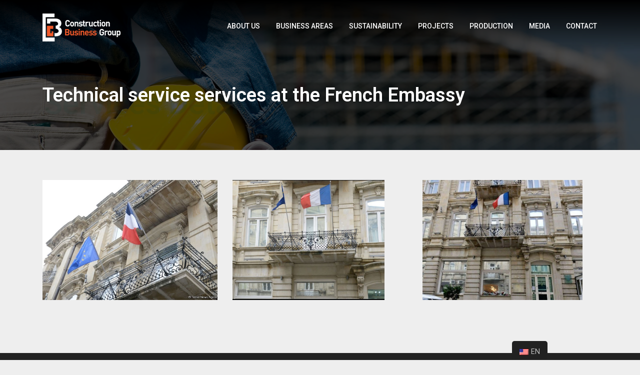

--- FILE ---
content_type: text/html; charset=utf-8
request_url: https://cbg.az/en/photogallery/40/184
body_size: 3669
content:
<!DOCTYPE html>
<html lang="en" xmlns:og="http://ogp.me/ns#" xmlns:fb="http://ogp.me/ns/fb#">
<head>
    <base href="https://cbg.az/" />
    <meta charset="UTF-8">
    <title>Technical service services at the French Embassy</title>
    <meta property="og:title" content="Technical service services at the French Embassy"/>
    <meta property="og:type" content="article"/>
    <meta property="og:description" content="Construction Business Group"/>
    <meta property="og:site_name" content="Construction Business Group"/>
    <meta property="og:url" content="http://cbg.az/en/photogallery/40/184" />
    <meta property="og:image" content="https://cbg.az/photos/content/photo184.jpg"/>
    <meta property="og:image:width" content="" />
    <meta property="og:image:height" content="" />
    <meta name="generator" content="NetService.az" />
    <link rel="canonical" href="https://cbg.az/en/photogallery/40/184" />

    <meta http-equiv="X-UA-Compatible" content="IE=edge">
    <meta name="viewport" content="width=device-width, initial-scale=1">
    <link rel="shortcut icon" href="assets/images/favicon.ico" type="image/x-icon">
    <link rel="icon" href="assets/images/favicon.ico" type="image/x-icon">
    <link rel="preconnect" href="https://fonts.gstatic.com">
    <link href="https://fonts.googleapis.com/css?family=lato:Open+Sans:400,300,600,700,800%7CMontserrat:200,300,400,500,500i,600,700,800%7CRoboto:400,500,600" rel="stylesheet" type="text/css">
    <link href="https://fonts.googleapis.com/css2?family=Montserrat:ital,wght@0,400;0,500;0,600;0,700;1,400;1,500;1,600;1,700&display=swap" rel="stylesheet">
    <link href="assets/css/bootstrap.min.css" rel="stylesheet" type="text/css">
    <link href="assets/css/font-awesome.min.css" rel="stylesheet" type="text/css">
    <link href="assets/css/ionicons.css" rel="stylesheet" type="text/css">
    <link href="assets/css/jquery.fancybox.css" rel="stylesheet" type="text/css">
    <!--Main Slider-->
    <link href="assets/css/settings.css" type="text/css" rel="stylesheet" media="screen" />
    <link href="assets/css/layers.css" type="text/css" rel="stylesheet" media="screen" />
    <link href="assets/css/layers.css" type="text/css" rel="stylesheet" media="screen" />
    <link href="assets/css/owl.carousel.css" type="text/css" rel="stylesheet" media="screen" />
    <link href="assets/css/style.css?v=0.1" rel="stylesheet" />
    <link href="assets/css/header.css" rel="stylesheet" type="text/css" />
    <link href="assets/css/footer.css" rel="stylesheet" type="text/css" />
    <link href="assets/css/index.css" rel="stylesheet" type="text/css" />
    <!--<link href="assets/css/default.css" rel="stylesheet" type="text/css" id="theme-color" />-->
    <link href="assets/css/trp-floater-language-switcher.css?ver=1.7.0" rel="stylesheet" type="text/css" />

    <script type="text/javascript" src="assets/js/jquery.min.js"></script>
    <script type="text/javascript" src="assets/js/tether.min.js"></script>
    <script type="text/javascript" src="assets/js/bootstrap.min.js"></script>
    <script src="assets/js/jquery.easing.js" type="text/javascript"></script>

</head>
<body style="background: #eee">


<!-- HEADER -->
<header id="header" class="header header-1 header_tran">
        <div class="nav-wrap">
        <div class="reletiv_box">
            <div class="container">
                <div class="row">
                    <div class="col-md-12 col-lg-3">
                        <div class="logo">
                            <a href="/en"><img src="assets/images/logo.png" height="56" alt="Construction Business Group"></a>
                        </div>
                        <!-- Phone Menu button -->
                        <button id="menu" class="menu hidden-lg-up __hidden-md-up"></button>
                    </div>
                    <div class="col-md-12 col-lg-9 nav-bg">
                                                <nav class="navigation">
                            <ul>
                                                                
<li><a href="javascript:none">About Us</a><i class="ion-ios-plus-empty hidden-md-up"></i>
<ul class="sub-nav">
<li><a href="/en/who-we-are">Who We Are</a></li>
<li><a href="/en/founder-message">Founder Message</a></li>
<li><a href="/en/corporate-structure">Corporate Structure</a></li>
<li><a href="/en/vision-mission-values">Vision, Mission & Values</a></li>
<li><a href="/en/integrated-management-system">Integrated Management System</a></li>
<li><a href="/en/corporate-culture">Corporate Culture</a></li>
<li><a href="/en/corporate-memberships-and-awards">Corporate Memberships and Awards</a></li>
<li><a href="/en/clients-partners-and-financial-institutions">Clients, Partners and Financial Institutions</a></li>
<li><a href="/en/career">Career</a></li></ul></li>
<li><a href="javascript:none">Business Areas</a><i class="ion-ios-plus-empty hidden-md-up"></i>
<ul class="sub-nav">
<li><a href="/en/transportation-infrastructure">Transportation Infrastructure</a></li>
<li><a href="/en/hydro-technical">Hydro-Technical</a></li>
<li><a href="/en/industrial">Industrial</a></li>
<li><a href="/en/buildings-superstructures">Buildings & Superstructures</a></li>
<li><a href="/en/project-management-engineering">Project Management & Engineering</a></li>
<li><a href="/en/global-operations">Global Operations</a></li>
<li><a href="/en/areas-of-business-interest">Areas of Business Interest</a></li></ul></li>
<li><a href="javascript:none">Sustainability</a><i class="ion-ios-plus-empty hidden-md-up"></i>
<ul class="sub-nav">
<li><a href="/en/hse">HSE</a></li>
<li><a href="/en/quality-assurance-quality-control">QA/QC</a></li>
<li><a href="/en/licenses-certificates">Licenses & Certificates</a></li></ul></li>
<li><a href="javascript:none">Projects</a><i class="ion-ios-plus-empty hidden-md-up"></i>
<ul class="sub-nav">
<li><a href="/en/ongoing-projects">Ongoing Projects</a></li>
<li><a href="/en/completed-projects">Completed Projects</a></li></ul></li>
<li><a href="/en/production">Production</a></li>
<li><a href="javascript:none">Media</a><i class="ion-ios-plus-empty hidden-md-up"></i>
<ul class="sub-nav">
<li><a href="/en/news">News</a></li>
<li><a href="/en/photogallery">Photo</a></li>
<li><a href="/en/video">Video</a></li></ul></li>
<li><a href="/en/contact">Contact</a></li>                            </ul>
                        </nav>
                    </div>
                </div>
            </div>
        </div>
    </div>
</header>
<!-- END HEADER --><style>
    h2{
        color:#f0592a;
    }
</style>

<!-- Intro Section -->
<section class="inner-intro bg-img light-color overlay-before parallax-background">
    <div class="container">
        <div class="row title">
            <h1 data-title="Services Detail"><span>Technical service services at the French Embassy</span></h1>
        </div>
    </div>
</section>
<!-- Intro Section -->

<!-- Service Section -->
<div class="pt-60 pb-60 pt-xs-60">
        <div class="main-content">
    
        <div class="container">
                                                                    <div class="row">
                                                    <div class="col-lg-4 col-md-4 col-sm-6"
                                 style="margin-bottom: 20px">
                                <a href="https://cbg.az/photos/gallery/2023/large/20231031124144-30700-2.jpeg" data-fancybox="images">
                                    <img src="https://cbg.az/photos/gallery/2023/large/20231031124144-30700-2.jpeg"
                                         alt="Technical service services at the French Embassy"
                                    style="height: 240px; object-fit: cover"/>
                                </a>
                            </div>
                                                        <div class="col-lg-4 col-md-4 col-sm-6"
                                 style="margin-bottom: 20px">
                                <a href="https://cbg.az/photos/gallery/2023/large/20231031124144-90073-2.jpeg" data-fancybox="images">
                                    <img src="https://cbg.az/photos/gallery/2023/large/20231031124144-90073-2.jpeg"
                                         alt="Technical service services at the French Embassy"
                                    style="height: 240px; object-fit: cover"/>
                                </a>
                            </div>
                                                        <div class="col-lg-4 col-md-4 col-sm-6"
                                 style="margin-bottom: 20px">
                                <a href="https://cbg.az/photos/gallery/2023/large/20231031124145-6665-2.jpeg" data-fancybox="images">
                                    <img src="https://cbg.az/photos/gallery/2023/large/20231031124145-6665-2.jpeg"
                                         alt="Technical service services at the French Embassy"
                                    style="height: 240px; object-fit: cover"/>
                                </a>
                            </div>
                                                </div>
                                
            <!-- Go to www.addthis.com/dashboard to customize your tools -->
            <div class="addthis_inline_share_toolbox mt-3"></div>

            <!-- Go to www.addthis.com/dashboard to customize your tools -->
            <script type="text/javascript"
                    src="//s7.addthis.com/js/300/addthis_widget.js#pubid=ra-5cd137632d68bde2"></script>
        </div>

    </div>
        </div>
<!-- Service Section end -->
<!-- FOOTER -->
<footer class="footer pt-30 pt-xs-60" style="border-top: 0">
    <div class="container">

        <!--Footer Info -->
        <div class="row footer-info __mb-60">
            <div class="col-lg-3 col-md-4 col-xs-12 mb-sm-30">
                <!--<h4 class="mb-30">CONTACT Us</h4>-->
                                <div class="icons-hover-black">
                    <a href="https://www.facebook.com/cbg0505105306" target="_blank"> <i class="fa fa-facebook"></i> </a>
                    <a href="https://twitter.com/ConstructionBu6" target="_blank"> <i class="fa fa-twitter"></i> </a>
                    <a href="https://www.linkedin.com/company/construction-business-group-llc" target="_blank"> <i class="fa fa-linkedin"></i> </a>
                    <a href="https://www.youtube.com/channel/UCJNNqId3fraDNvoWBEN_lFg" target="_blank"> <i class="fa fa-youtube"></i> </a>
                    <a href="https://wa.me/994505105306" target="_blank"> <i class="fa fa-whatsapp"></i> </a>
                    <a href="https://t.me/+994505105306" target="_blank"> <i class="fa fa-telegram"></i> </a>
                </div>
            </div>
            <div class="col-lg-3 col-md-4 col-xs-12 mb-sm-30">
                <!--<h4 class="mb-30">CONTACT Us</h4>-->
                <ul class="link-small">
					                    <li>
                        <a href="/cdn-cgi/l/email-protection#acc5c2cac3eccfcecb82cdd6"><i class="ion-ios-email fa-icons"></i><span class="__cf_email__" data-cfemail="177e7971785774757039766d">[email&#160;protected]</span></a>
                    </li>
															                </ul>
            </div>
            <div class="col-lg-3 col-md-3 col-xs-6 mb-sm-30">
                <!--<h4 class="mb-30">Links</h4>-->
                <ul class="link blog-link">
                                        <li>
                        <a href="/en/transportation-infrastructure"><i class="fa fa-angle-double-right"></i> Transportation Infrastructure</a>
                    </li>
                                        <li>
                        <a href="/en/hydro-technical"><i class="fa fa-angle-double-right"></i> Hydro-Technical</a>
                    </li>
                                        <li>
                        <a href="/en/industrial"><i class="fa fa-angle-double-right"></i> Industrial</a>
                    </li>
                                        <li>
                        <a href="/en/buildings-superstructures"><i class="fa fa-angle-double-right"></i> Buildings & Superstructures</a>
                    </li>
                                    </ul>
            </div>
            <div class="col-lg-3 col-md-3 col-xs-6 mb-sm-30 mb-xs-30">
                <!--<h4 class="mb-30">Links</h4>-->
                <ul class="link blog-link">
                                            <li>
                            <a href="/en/project-management-engineering"><i class="fa fa-angle-double-right"></i> Project Management & Engineering</a>
                        </li>
                                            <li>
                            <a href="/en/global-operations"><i class="fa fa-angle-double-right"></i> Global Operations</a>
                        </li>
                                            <li>
                            <a href="/en/areas-of-business-interest"><i class="fa fa-angle-double-right"></i> Areas of Business Interest</a>
                        </li>
                                    </ul>
            </div>
        </div>
        <!-- End Footer Info -->

    </div>
    <!-- Copyright Bar -->
    <div class="copyright">
        <div class="container">
            <p class="">
                All rights reserved © 2026 “Construction Business Group” MMC             </p>
        </div>
    </div>
    <!-- End Copyright Bar -->
</footer>
<!-- END FOOTER -->


<div id="trp-floater-ls" onclick="" data-no-translation class="trp-language-switcher-container trp-floater-ls-codes trp-bottom-right" >
    <div id="trp-floater-ls-current-language" class="trp-with-flags">
        <a href="javascript:void(0)" class="trp-floater-ls-disabled-language trp-ls-disabled-language" onclick="void(0)">
            <img class="trp-flag-image" src="assets/images/flags/en.png" width="18" height="12" alt="en" title="English">EN</a>
    </div>
    <div id="trp-floater-ls-language-list" class="trp-with-flags" >
                        <a href="/az/photogallery/40/184"  title="Azerbaijani">
                    <img class="trp-flag-image" src="assets/images/flags/az.png" width="18" height="12" alt="AZ" title="Azərbaycan">AZ</a>
                        <a href="javascript:void(0)"
                   class="trp-floater-ls-disabled-language trp-ls-disabled-language">
                    <img class="trp-flag-image" src="assets/images/flags/en.png" width="18" height="12" alt="EN" title="English">EN</a>
                            <a href="/ru/photogallery/40/184"  title="Azerbaijani">
                    <img class="trp-flag-image" src="assets/images/flags/ru.png" width="18" height="12" alt="RU" title="Русский">RU</a>
            </div>
</div>


<!-- fancybox Js -->
<!--<script src="assets/js/jquery.mousewheel-3.0.6.pack.js" type="text/javascript"></script>-->
<!--<script src="assets/js/jquery.fancybox.pack.js" type="text/javascript"></script>-->

<!-- carousel Js -->
<script data-cfasync="false" src="/cdn-cgi/scripts/5c5dd728/cloudflare-static/email-decode.min.js"></script><script src="assets/js/owl.carousel.js" type="text/javascript"></script>

<!-- imagesloaded Js -->
<script src="assets/js/imagesloaded.pkgd.min.js" type="text/javascript"></script>
<!-- masonry,isotope Effect Js -->
<script src="assets/js/imagesloaded.pkgd.min.js" type="text/javascript"></script>
<script src="assets/js/isotope.pkgd.min.js" type="text/javascript"></script>
<script src="assets/js/masonry.pkgd.min.js" type="text/javascript"></script>
<script src="assets/js/jquery.appear.js" type="text/javascript"></script>

<!-- revolution Js -->
<script type="text/javascript" src="assets/js/jquery.themepunch.tools.min.js"></script>
<script type="text/javascript" src="assets/js/jquery.themepunch.revolution.min.js"></script>
<script type="text/javascript" src="assets/js/revolution.extension.slideanims.min.js"></script>
<script type="text/javascript" src="assets/js/revolution.extension.layeranimation.min.js"></script>
<script type="text/javascript" src="assets/js/revolution.extension.navigation.min.js"></script>
<script type="text/javascript" src="assets/js/revolution.extension.parallax.min.js"></script>
<script type="text/javascript" src="assets/js/jquery.revolution.js"></script>
<!-- custom Js -->
<script src="assets/js/custom.js" type="text/javascript"></script>

<!-- Add fancybox3 -->
<link rel="stylesheet" href="https://cdn.jsdelivr.net/npm/@fancyapps/fancybox@3.5.7/dist/jquery.fancybox.min.css">
<script src="https://cdn.jsdelivr.net/npm/@fancyapps/fancybox@3.5.7/dist/jquery.fancybox.min.js"></script>

<script defer src="https://static.cloudflareinsights.com/beacon.min.js/vcd15cbe7772f49c399c6a5babf22c1241717689176015" integrity="sha512-ZpsOmlRQV6y907TI0dKBHq9Md29nnaEIPlkf84rnaERnq6zvWvPUqr2ft8M1aS28oN72PdrCzSjY4U6VaAw1EQ==" data-cf-beacon='{"version":"2024.11.0","token":"74ebbfabf05c41a1aa3c4343bdd7312f","r":1,"server_timing":{"name":{"cfCacheStatus":true,"cfEdge":true,"cfExtPri":true,"cfL4":true,"cfOrigin":true,"cfSpeedBrain":true},"location_startswith":null}}' crossorigin="anonymous"></script>
</body>
</html>

--- FILE ---
content_type: text/css
request_url: https://cbg.az/assets/css/style.css?v=0.1
body_size: 28626
content:
/*Table Content
 =================================================
 * BASIC STYLE
 - Typography Style
 - Padding and Margin Style
 - General Style
 - Box Hover Style
 - Form Style

 * HEADER
 - Header Style
 - Header style 2
 - Navigation Menu

 * FOOTER

 * ELEMENTS
 - Main Banner
 - Page Intro
 - Testimonial
 - Pagination Navigation
 - Sidebar Widget
 - blog Section
 - Partner Section
 - About Us Page
 - Timeline Section
 - Team
 - Serve
 - Faq Page
 - 404 page
 - Blog Page
 - Register and login Pages
 - Contact Page
 - Preloader
 ================================================
 */

/*-------------------------------------------------------------------------------------------*/
/* BASIC STYLE    ||---------------------------- */
/*-------------------------------------------------------------------------------------------*/
body, html {
	margin: 0;
	padding: 0;
}
body {
	line-height:1.6;
	color: #222;
	font-size: 16px;
	font-weight: 400;
	font-family: 'Roboto', sans-serif;
}
/*  Typography Style   ||-----------*/
h1 {
	font-size: 60px;
	margin-top: 0;
	position: relative;
	font-family: Roboto, sans-serif;
}
h1 span {
	position: relative;
}
h1:before {
	content: attr(data-title);
	font-size: 61px;
	margin-top: 0;
	position: absolute;
	top: 4px;
	left: 3px;
	color: rgba(6, 60, 54, 0.08);
	z-index: 0;
}
h2 {
	font-size: 26px;
	font-weight: 700;
	margin-top: 0;
	color: #222;
	/*font-family: 'Roboto', 'Montserrat', sans-serif;*/
}
h2 span {
	color: #222;
}
h3 {
	font-size: 20px;
	line-height: 1.5;
	font-weight: 600;
}
h5 {
	font-size: 15px;
	line-height: 1.5;
	font-weight: 600;
}
h6 {
	font-size: 13px;
	letter-spacing: 2px;
	line-height: 17px;
	font-weight: 600;
}
h2, h3, h4, h5, h6 {
	font-family: Roboto, sans-serif;
	margin-top: 10px;
	margin-bottom: 12px;
	font-weight: 600;
}

a:hover, a:focus {
	text-decoration: none;
	outline: none;
}
a {
	color: #222;
}
iframe {
	max-width: 100%;
}
/*  Padding and Margin Style   ||-----------*/
.padding {
	padding-top: 90px;
	padding-bottom: 90px;
}
.no-padding {
	padding: 0;
}
.ptb-20 {
	padding-bottom: 20px;
	padding-top: 20px;
}
.padding-20 {
	padding: 20px;
}
.padding-30 {
	padding: 30px;
}
.padding-40 {
	padding: 40px;
}
.padding-60 {
	padding: 60px;
}
.plr-0 {
	padding-left: 0;
	padding-right: 0;
}
.pl-0 {
	padding-left: 0;
}
.pr-0 {
	padding-right: 0;
}
.pr-30 {
	padding-right: 30px;
}
.pl-70 {
	padding-left: 70px;
}
.pr-70 {
	padding-right: 70px;
}
.plr-20 {
	padding-left: 20px;
	padding-right: 20px;
}
.ptb-0 {
	padding-top: 0;
	padding-bottom: 0;
}
.pt-0 {
	padding-top: 0;
}
.pb-0 {
	padding-bottom: 0;
}
.pt-30 {
	padding-top: 30px;
}
.pb-30 {
	padding-bottom: 30px;
}
.ptb {
	padding-top: 80px;
	padding-bottom: 80px;
}
.pt {
	padding-top: 110px;
}
.pb {
	padding-bottom: 110px;
}
.ptb-15 {
	padding-top: 15px;
	padding-bottom: 15px;
}
.pt-15 {
	padding-top: 15px;
}
.pb-15 {
	padding-bottom: 15px;
}
.ptb-60 {
	padding-top: 60px;
	padding-bottom: 60px;
}
.pt-60 {
	padding-top: 60px;
}
.pb-60 {
	padding-bottom: 60px;
}
.pb-40 {
	padding-bottom: 40px;
}
.ptb-40 {
	padding-bottom: 40px;
	padding-top: 40px;
}
.ptb-80 {
	padding-top: 80px;
	padding-bottom: 80px;
}
.pt-80 {
	padding-top: 80px;
}
.pb-80 {
	padding-bottom: 80px;
}
.pt-90 {
	padding-top: 80px;
}
.pb-90 {
	padding-bottom: 80px;
}
.pt-50 {
	padding-top: 50px;
}
.pb-50 {
	padding-bottom: 50px;
}
.pb-70 {
	padding-bottom: 70px;
}
.pt-70 {
	padding-top: 70px;
}
.pb-38 {
	padding-bottom: 38px;
}
.mtb-0 {
	margin-top: 0;
	margin-bottom: 0;
}
.mlr-0 {
	margin-left: 0;
	margin-right: 0;
}
.mt-0 {
	margin-top: 0;
}
.mb-0 {
	margin-bottom: 0;
}
.ml-0 {
	margin-left: 0;
}
.mr-0 {
	margin-right: 0;
}
.up-80 {
	margin-top: -80px;
}
.mtb-80 {
	margin-top: 80px;
	margin-bottom: 80px;
}
.mt-20 {
	margin-top: 20px;
}
.mt-80 {
	margin-top: 80px;
}
.mb-80 {
	margin-bottom: 80px;
}
.mtb-60 {
	margin-top: 60px;
	margin-bottom: 60px;
}
.mt-60 {
	margin-top: 60px;
}
.mb-60 {
	margin-bottom: 60px;
}
.mtb-45 {
	margin-top: 45px;
	margin-bottom: 45px;
}
.mt-45 {
	margin-top: 45px;
}
.mb-45 {
	margin-bottom: 45px;
}
.mt-40 {
	margin-top: 40px;
}
.mb-40 {
	margin-bottom: 35px;
}
.mb-35 {
	margin-bottom: 35px;
}
.mb-20 {
	margin-bottom: 20px;
}
.mtb-30 {
	margin-top: 30px;
	margin-bottom: 30px;
}
.ml-15 {
	margin-left: 15px;
}
.mt-30 {
	margin-top: 30px;
}
.mb-30 {
	margin-bottom: 30px;
}
.ml-30 {
	margin-left: 30px;
}
.mr-30 {
	margin-right: 30px;
}
.mtb-25 {
	margin-top: 25px;
	margin-bottom: 25px;
}
.mt-25 {
	margin-top: 25px;
}
.mb-25 {
	margin-bottom: 25px;
}
.mtb-15 {
	margin-top: 15px;
	margin-bottom: 15px;
}
.mt-15 {
	margin-top: 15px;
}
.mt-10 {
	margin-top: 10px;
}
.mb-15 {
	margin-bottom: 15px;
}
.float-left {
	float: left;
}
.float-right {
	float: right;
}
.mt-up {
	margin-top: -100px;
}
@media (min-width: 768px) and (max-width: 991px) {
	.mt-sm-0{
		margin-top:0;
	}
	.mt-sm-30 {
		margin-top: 30px;
	}
	.mb-sm-30 {
		margin-bottom: 30px;
	}
	.float-none-sm {
		float: none;
	}
	.float-left-sm {
		float: left;
	}
	.float-right-sm {
		float: right;
	}
	.pl-sm-0 {
		padding-left: 0;
	}
	.plr-xs-15 {
		padding-right: 15px;
		padding-left: 15px;
	}

	.padding-sm-25 {
		padding: 25px;
	}
}
@media (max-width: 767px) {
	.text-xs-left {
		text-align: left;
	}
	.pr-xs-0 {
		padding-right: 0;
	}
	.pl-xs-0 {
		padding-left: 0;
	}
	.pr-xs-0 {
		padding-right: 0;
	}
	.plr-xs-15 {
		padding-right: 15px;
		padding-left: 15px;
	}
	.padding-sm-25 {
		padding: 25px;
	}
	.pb-xs-30 {
		padding-bottom: 30px;
	}
	.pt-xs-60 {
		padding-top: 60px;
	}
	.ptb-xs-40 {
		padding-top: 40px;
		padding-bottom: 40px;
	}
	.pt-xs-40 {
		padding-top: 40px;
	}
	.pb-xs-40 {
		padding-bottom: 40px;
	}
	.pb-xs-60 {
		padding-bottom: 60px;
	}
	.ptb-xs-60 {
		padding-top: 60px;
		padding-bottom: 60px;
	}
	.ml-xs-0 {
		margin-left: 0;
	}
	.mtb-xs-0 {
		margin-top: 0;
		margin-bottom: 0;
	}
	.mt-xs-0 {
		margin-top: 0;
	}
	.mb-xs-0 {
		margin-bottom: 0;
	}
	.mtb-xs-15 {
		margin-top: 15px;
		margin-bottom: 15px;
	}
	.mt-xs-15 {
		margin-top: 15px;
	}
	.mb-xs-15 {
		margin-bottom: 15px;
	}
	.mtb-xs-30 {
		margin-top: 30px;
		margin-bottom: 30px;
	}
	.mt-xs-30 {
		margin-top: 30px;
	}
	.mb-xs-30 {
		margin-bottom: 30px;
	}
	.float-none-xs {
		float: none;
	}
	.float-left-xs {
		float: left;
	}
	.float-right-xs {
		float: right;
	}
}

/*  General Style   ||-----------*/
.zoom-img{
	overflow:hidden;
	position: relative;
}
.zoom-img figure{
	overflow:hidden;
}
.zoom-img img{
	transform: scale(1);
	-ms-transform: scale(1);
	-webkit-transform: scale(1);
	width: 100%;
	transition: all 2s cubic-bezier(0.23, 1, 0.32, 1) 0s;
	-moz-transition: all 2s cubic-bezier(0.23, 1, 0.32, 1) 0s;
	-webkit-transition: all 2s cubic-bezier(0.23, 1, 0.32, 1) 0s;
	-o-transition: all 2s cubic-bezier(0.23, 1, 0.32, 1) 0s;
}
.zoom-img:hover img {
	transform: scale(1.1);
	-webkit-transform: scale(1.1);
	transition: all 2s cubic-bezier(0.23, 1, 0.32, 1) 0s;
	width: 100%;
}

button:focus {
	outline: none
}

.b-line {
	position: relative;
	width: 60px;
	height: 3px;
	background: #222;
	display: block;
	margin: 0 auto;
}
.l-left {
	margin: 0;
}
.no-brdr {
	border: none;
}
.left-bg {
	position: relative;
}
.right-bg {
	position: relative;
}
.left-bg:before {
	content: '';
	width: 50%;
	height: 100%;
	background: #000;
	position: absolute;
	top: 0;
	left: 0;
	display: block;
}
.right-bg {
	position: relative;
}
.right-bg:before {
	content: '';
	width: 36%;
	height: 100%;
	background: #000;
	position: absolute;
	top: 0;
	right: 0;
	display: block;
}
.color {
	color: #f0592a;
}
.light-color * {
	color: #fff;
}
.italic {
	font-style: italic;
}
.about-block p {
	line-height: 2;
}
.v-align {
	display: inline-block;
	vertical-align: top;
}
.btn-text {
	font-size: 14px;
	color: #fff !important;
	line-height: 44px;
	padding: 0 22px;
	display: inline-block;
	text-transform: uppercase;
	letter-spacing: 1px;
	background: #f0592a;
	height: 44px;
	font-family: 'Roboto', sans-serif;
	text-align: center;
	-webkit-transition: all 0.2s linear 0s;
	-moz-transition: all 0.2s linear 0s;
	-ms-transition: all 0.2s linear 0s;
	-o-transition: all 0.2s linear 0s;
	transition: all 0.2s linear 0s;
	position: relative;
	z-index: 2;
}
.btn-text:before{
	position: absolute;
	top: 0;
	left: 0;
	z-index: -1;
	width:100%;
	height: 100%;
	background:#222;
	content:"";
	transform:scaleX(0);
	opacity: 0;
	-webkit-transition: all 0.2s linear 0s;
	-moz-transition: all 0.2s linear 0s;
	-ms-transition: all 0.2s linear 0s;
	-o-transition: all 0.2s linear 0s;
	transition: all 0.2s linear 0s;

}
.btn-text:hover {
	color: #f0592a;
	text-decoration: none;
}
.btn-text:hover:before{
	transform:scaleX(1);
	opacity: 1;
}
.white-btn {
	border-color: #fff !important;
	color: #fff !important
}
.icon-box {
	width: 80px;
	height: 80px;
	line-height: 80px;
	margin: 20px auto;
	color: #fff;
	font-size: 25px;
	text-align: center;
	display: block;
	border-radius: 50%;
}
.width-25per {
	width: 25%;
}
.width-75per {
	width: 75%;
}
.top-space {
	padding-top: 218px;
}
@media only screen and (min-width: 992px) and (max-width: 1199px) {
	.top-space {
		padding-top: 100px;
	}
}
.heading-block h2 span {
	display: block;
}
@media (min-width: 768px) and (max-width: 991px) {
	.width-25per {
		width: 30%;
	}
	.width-75per {
		width: 70%;
	}
}
@media (max-width: 767px) {
	.width-25per {
		width: 100%;
	}
	.width-75per {
		width: 100%;
	}
}
.half-width {
	width: 50%;
}
@media (max-width: 767px) {
	.half-width {
		width: 100%;
	}
	.img-responsive {
		width: 100%;
	}
}
.fl {
	float: left;
}
.fr {
	float: right;
}
.height-300 {
	height: 300px;
}
.height {
	height: 250px;
}
.border {
	border: 1px solid #ccc;
}
.about-block {
	-webkit-transition: all 0.4s linear 0s;
	-ms-transition: all 0.4s linear 0s;
	transition: all 0.4s linear 0s;
}
.v-line {
	border-left: 3px solid #f0592a;
	padding-left: 20px;
}
.big-icon {
	line-height: 185px;
	margin: 20px auto;
	color: #3bafda;
	font-size: 100px;
	text-align: center;
	display: block;
}
.dark-bg, .hover-bg:hover {
	background: #f0592a;
}
.black-bg {
	background: #2C2C2C;
}
.gray-bg {
	background: #f1f1f1;
}
.dark-gray-bg {
	background: #eaeff3;
}
img {
	max-width: 100%;
}
.mt-15 {
	margin-top: 15px;
}
.box-shadow {
	box-shadow: 14px 14px 0 0 rgba(0, 0, 0, 0.19);
}
.box-shadow-l {
	box-shadow: -14px 14px 0 0 rgba(0, 0, 0, 0.19);
}
@media (max-width: 767px) {
	.box-shadow, .box-shadow-l {
		-webkit-box-shadow: none;
		-moz-box-shadow: none;
		box-shadow: none;
	}
}
.height-300 {
	height: 236px;
}
.pb-15 {
	padding-bottom: 15px;
}
.m-height {
	min-height: 183px;
}

.btn.focus, .btn:focus {
    outline: 0;
    -webkit-box-shadow: none;
    box-shadow: none;
    color: #222;
}


/*  Box Hover Style   ||-----------*/
.heading-box p {
	margin-bottom: 0;
}
.grid figure {
	position: relative;
	overflow: hidden;
	margin: 10px 1%;
	background: #133642;
	text-align: center;
	cursor: pointer;
}
.grid figure img {
	position: relative;
	display: block;
	min-height: 100%;
	max-width: 100%;
	opacity: 0.5;
}
.grid figure figcaption {
	padding: 2em;
	color: #fff;
	text-transform: uppercase;
	font-size: 1.25em;
	-webkit-backface-visibility: hidden;
	backface-visibility: hidden;
}
.grid figure figcaption::before, .grid figure figcaption::after {
	pointer-events: none;
}
.grid figure figcaption, .grid figure figcaption > a {
	position: absolute;
	top: 0;
	left: 0;
	width: 100%;
	height: 100%;
}
/* Anchor will cover the whole item by default */
/* For some effects it will show as a button */
.grid figure figcaption > a {
	z-index: 1000;
	text-indent: 200%;
	white-space: nowrap;
	font-size: 0;
	opacity: 0;
}
.grid figure h2 {
	word-spacing: -0.15em;
	font-size: 19px;
}
.grid figure h2 span {
	font-weight: 600;
}
.grid figure h2, .grid figure p {
	margin: 0;
}
.grid figure p {
	letter-spacing: 1px;
	font-size: 68.5%;
}
/*---------------*/
/***** Sadie *****/
/*---------------*/

figure.effect-sadie figcaption::before {
	position: absolute;
	top: 0;
	left: 0;
	width: 100%;
	height: 100%;
	background: -webkit-linear-gradient(top, rgba(72,76,97,0) 0%, rgba(72,76,97,0.8) 75%);
	background: linear-gradient(to bottom, rgba(72,76,97,0) 0%, rgba(72,76,97,0.8) 75%);
	content: '';
	opacity: 0;
	-webkit-transform: translate3d(0, 50%, 0);
	transform: translate3d(0, 50%, 0);
}
figure.effect-sadie h2 {
	position: absolute;
	top: 50%;
	left: 0;
	width: 100%;
	color: #fee;
	-webkit-transition: -webkit-transform 0.35s, color 0.35s;
	transition: transform 0.35s, color 0.35s;
	-webkit-transform: translate3d(0, -50%, 0);
	transform: translate3d(0, -50%, 0);
}
figure.effect-sadie figcaption::before, figure.effect-sadie p {
	-webkit-transition: opacity 0.35s, -webkit-transform 0.35s;
	transition: opacity 0.35s, transform 0.35s;
}
figure.effect-sadie p {
	position: absolute;
	bottom: 0;
	left: 0;
	padding: 2em;
	width: 100%;
	opacity: 0;
	-webkit-transform: translate3d(0, 10px, 0);
	transform: translate3d(0, 10px, 0);
}
figure.effect-sadie:hover h2 {
	color: #fff;
	-webkit-transform: translate3d(0, -50%, 0) translate3d(0, -40px, 0);
	transform: translate3d(0, -50%, 0) translate3d(0, -40px, 0);
}
figure.effect-sadie:hover figcaption::before, figure.effect-sadie:hover p {
	opacity: 1;
	-webkit-transform: translate3d(0, 0, 0);
	transform: translate3d(0, 0, 0);
}
/*-----------------*/
/***** Goliath *****/
/*-----------------*/

figure.effect-goliath {
	background: #0e332f;
}
figure.effect-goliath img, figure.effect-goliath h2 {
	-webkit-transition: -webkit-transform 0.35s;
	transition: transform 0.35s;
}
figure.effect-goliath img {
	-webkit-backface-visibility: hidden;
	backface-visibility: hidden;
}
figure.effect-goliath h2, figure.effect-goliath p {
	position: absolute;
	bottom: 0;
	left: 0;
	padding: 30px;
}
figure.effect-goliath p {
	text-transform: none;
	font-size: 90%;
	opacity: 0;
	-webkit-transition: opacity 0.35s, -webkit-transform 0.35s;
	transition: opacity 0.35s, transform 0.35s;
	-webkit-transform: translate3d(0, 50px, 0);
	transform: translate3d(0, 50px, 0);
}
figure.effect-goliath:hover img {
	-webkit-transform: translate3d(0, -100px, 0);
	transform: translate3d(0, -100px, 0);
}
figure.effect-goliath:hover h2 {
	-webkit-transform: translate3d(0, -100px, 0);
	transform: translate3d(0, -100px, 0);
}
figure.effect-goliath:hover p {
	opacity: 1;
	-webkit-transform: translate3d(0, 0, 0);
	transform: translate3d(0, 0, 0);
}
.grid figure.effect-goliath {
	margin: 0;
}
/*---------------*/
/***** Zoe *****/
/*---------------*/
.grid figure.effect-zoe {
	background: none;
}
.grid figure.effect-zoe img {
	opacity: 1;
}
figure.effect-zoe figcaption {
	top: auto;
	bottom: 0;
	padding: 1em;
	height: 4.45em;
	background: #f0592a;
	-webkit-transition: -webkit-transform 0.35s;
	transition: transform 0.35s;
	-webkit-transform: translate3d(0, 100%, 0);
	transform: translate3d(0, 100%, 0);
}
figure.effect-zoe .name-block {
	float: left;
}
figure.effect-zoe p.icon-links {
	float: right;
	margin-top: 8px;
}
figure.effect-zoe p.icon-links a {
	float: left;
	color: #323232;
	font-size: 1.4em;
}
figure.effect-zoe:hover p.icon-links a:hover, figure.effect-zoe:hover p.icon-links a:focus {
	color: #252d31;
}
figure.effect-zoe p.description {
	position: absolute;
	bottom: 5em;
	padding: 2em;
	color: #000;
	text-transform: none;
	font-size: 15px;
	opacity: 0;
	-webkit-transition: opacity 0.35s;
	transition: opacity 0.35s;
	-webkit-backface-visibility: hidden; /* Fix for Chrome 37.0.2062.120 (Mac) */
	background: rgba(250, 183, 2, 0.67);
	left: 0;
}
figure.effect-zoe .name-block, figure.effect-zoe p.icon-links a {
	-webkit-transition: -webkit-transform 0.35s;
	transition: transform 0.35s;
	-webkit-transform: translate3d(0, 200%, 0);
	transform: translate3d(0, 200%, 0);
}
figure.effect-zoe p.icon-links a span::before {
	display: inline-block;
	padding: 8px 10px;
	speak: none;
	-webkit-font-smoothing: antialiased;
	-moz-osx-font-smoothing: grayscale;
}
figure.effect-zoe h2 {
	display: inline-block;
}
figure.effect-zoe:hover p.description {
	opacity: 1;
}
figure.effect-zoe:hover figcaption, figure.effect-zoe:hover .name-block, figure.effect-zoe:hover p.icon-links a {
	-webkit-transform: translate3d(0, 0, 0);
	transform: translate3d(0, 0, 0);
}
figure.effect-zoe:hover .name-block {
	-webkit-transition-delay: 0.05s;
	transition-delay: 0.05s;
}
figure.effect-zoe:hover p.icon-links a:nth-child(3) {
	-webkit-transition-delay: 0.1s;
	transition-delay: 0.1s;
}
figure.effect-zoe:hover p.icon-links a:nth-child(2) {
	-webkit-transition-delay: 0.15s;
	transition-delay: 0.15s;
}
figure.effect-zoe:hover p.icon-links a:first-child {
	-webkit-transition-delay: 0.2s;
	transition-delay: 0.2s;
}
/* -------------------------------------*/
/* Carousel-Theme (Slider Elements - Bullets, Pagination, etc..) ---------*/
/* -------------------------------------*/
.owl-nav {
	position: static;
}
.owl-carousel.white .owl-controls .owl-page span {
	background: none repeat scroll 0 0 #fff;
}
.owl-carousel.white .owl-controls .owl-page.active span {
	background: #e6ae49;
}
.nf-carousel-theme {
}
.nf-carousel-theme .owl-controls .owl-pagination {
	position: absolute;
	z-index: 2;
	left: 0;
	text-align: center;
	width: 100%;
	margin-top: 15px;
}
.nf-carousel-theme .owl-controls .owl-nav .owl-prev, .nf-carousel-theme .owl-controls .owl-nav .owl-next {
	width: 40px;
	height: 40px;
	line-height: 40px;
	font-size: 16px;
	margin-top: -15px;
	color: #fff;
}
.content-carousel .owl-controls .owl-nav .owl-prev, .content-carousel .owl-controls .owl-nav .owl-next, .image-slider .owl-controls .owl-nav .owl-prev, .image-slider .owl-controls .owl-nav .owl-next, .fullwidth-slider .owl-controls .owl-nav .owl-prev, .fullwidth-slider .owl-controls .owl-nav .owl-next, .nf-carousel-theme .owl-controls .owl-nav .owl-prev, .nf-carousel-theme .owl-controls .owl-nav .owl-next {
	background: #f0592a;
	color: #fff;
	display: block;
	top: 50%;
	transition: all 0.25s ease 0s;
	-o-transition: all 0.25s ease 0s;
	-moz-transition: all 0.25s ease 0s;
	-webkit-transition: all 0.25s ease 0s;
	z-index: 3;
	position: absolute;
	text-align: center;
}
.content-carousel .owl-controls .owl-nav .owl-prev:hover, .content-carousel .owl-controls .owl-nav .owl-next:hover, .image-slider .owl-controls .owl-nav .owl-prev:hover, .image-slider .owl-controls .owl-nav .owl-next:hover, .fullwidth-slider .owl-controls .owl-nav .owl-prev:hover, .fullwidth-slider .owl-controls .owl-nav .owl-next:hover, .nf-carousel-theme .owl-controls .owl-nav .owl-prev:hover, .nf-carousel-theme .owl-controls .owl-nav .owl-next:hover {
	color: #fff;
}
.content-carousel .owl-controls .owl-nav .owl-next, .image-slider .owl-controls .owl-nav .owl-next, .fullwidth-slider .owl-controls .owl-nav .owl-next, .nf-carousel-theme .owl-controls .owl-nav .owl-next {
	right: 0;
}
.nf-carousel-theme .owl-controls .owl-nav .owl-prev {
	left: 0;
	margin-left: 0;
	opacity: 1;
}
.nf-carousel-theme .owl-controls .owl-nav .owl-next {
	right: 0;
	margin-right: 0;
	opacity: 1;
}
.content-carousel:hover .owl-controls .owl-nav .owl-prev, .content-carousel:hover .owl-controls .owl-nav .owl-next, .image-slider:hover .owl-controls .owl-nav .owl-prev, .image-slider:hover .owl-controls .owl-nav .owl-next, .fullwidth-slider:hover .owl-controls .owl-nav .owl-prev, .fullwidth-slider:hover .owl-controls .owl-nav .owl-next, .nf-carousel-theme:hover .owl-controls .owl-nav .owl-prev, .nf-carousel-theme:hover .owl-controls .owl-nav .owl-next {
	margin-right: 0;
	margin-left: 0;
	opacity: 1;
}
.owl-prev, .owl-next {
	position: absolute;
	top: 0;
	height: 100%;
	width: 0;
	background: rgba(25, 169, 153, 0.56);
	-webkit-transition: all 0.4s ease 0s;
	-moz-transition: all 0.4s ease 0s;
	-ms-transition: all 0.4s ease 0s;
	-o-transition: all 0.4s ease 0s;
	transition: all 0.4s ease 0s;
	font-size: 25px;
	overflow: hidden;
	color: #fff;
	text-align: center;
}
.owl-nav i {
	position: absolute;
	left: 0;
	right: 0;
	top: 50%;
	-webkit-transform: translateY(-50%);
	-moz-transform: translateY(-50%);
	-ms-transform: translateY(-50%);
	-o-transform: translateY(-50%);
	transform: translateY(-50%);
}
.owl-prev {
	left: 0;
}
.owl-next {
	right: 0;
}
/*Form Style   ||-----------*/

button {
	outline: none;
	border: none;
}
button, html input[type="button"], input[type="reset"], input[type="submit"] {
	cursor: pointer;
	display: inline-block;
}
button, input, textarea, select {
	font-size: 12px;
}
input[type="text"], input[type="email"], input[type="tel"], input[type="number"], input[type="password"], textarea, select {
	appearance: none;
	-webkit-appearance: none;
	border: 1px solid #c7c6c6;
	-webkit-border-radius: 0;
	border-radius: 0;
	color: #202020;
	outline: none;
	font-weight: 400;
	letter-spacing: 1px;
	font-size: 13px;
	padding: 12px 15px;
	transition: all 0.2s ease 0s;
	-moz-transition: all 0.2s ease 0s;
	-webkit-transition: all 0.2s ease 0s;
	-o-transition: all 0.2s ease 0s;
	display: inline-block;
}
.radio, .checkbox {
	position: relative;
	display: block;
	margin-top: 10px;
	margin-bottom: 10px;
}

input[type="text"]:focus, input[type="email"]:focus, input[type="tel"]:focus, input[type="number"]:focus, input[type="radio"]:focus, input[type="checkbox"]:focus, input[type="password"]:focus, textarea:focus {
	outline: none;
	color: #323232;
}
input, textarea, select {
	margin-bottom: 20px;
	font-size: 12px;
}
input.input-sm, .input-sm {
	padding: 5px 15px;
}
textarea {
	height: 120px;
}
label {
	color: #323232;
	font-size: 13px;
	margin-bottom: 10px;
	padding-right: 3px;
	margin-top: 6px;
	font-weight: 600;
}
.form-full {
	width: 100%;
}
.form-field-wrapper {
	margin-bottom: 20px;
}
.form-field-wrapper input, .form-field-wrapper textarea, .form-field-wrapper select {
	margin-bottom: 0;
}
select.input-sm {
	height: 37px;
	line-height: 1;
}
form .error {
	border-color: #e1534f !important;
}
form label.error {
	margin-bottom: 0;
	margin-top: 3px;
	color: #e1534f;
	font-size: 12px;
	font-weight: 400;
}
.successContent, .errorContent {
	margin-bottom: 20px;
	display: none;
	text-transform: none;
	letter-spacing: 1px;
}

/*  Page Intro   ||-----------*/
.inner-intro {
	background-color: #f7f7f7;
	height:300px;
	display: block;
	position: relative;
	overflow: hidden;
	width: 100%;
}
.inner-intro.inner-intro-small {
	height: 380px;
}
.inner-intro .container {
	position: relative;
	height: 100%;
	display: table;
}
.inner-intro .container .title {
	display: table-cell;
	vertical-align: middle;
	text-align: left;
	padding-top: 90px;
}
.inner-intro h1 {
	font-weight: 700;
	font-size: 38px;
}

@media (max-width: 768px) {
	.inner-intro .container .title{
		padding-top: unset;
		text-align: center;
	}
	.inner-intro h1{
		font-size: 26px;
		line-height: 1.4;
	}
}
figure {
	margin: 0;
}
.bg-img {
	background: url("../images/bg_1.jpg") 0 36% no-repeat;
	-webkit-background-size: cover;
	background-size: cover;
}
.overlay-before:before {
	background-color: rgba(0, 0, 0, 0.69);
	left: 0;
	top: 0;
	position: absolute;
	width: 100%;
	height: 100%;
	content: "";
}
@media (max-width: 767px) {
	.inner-intro {
		height: 220px;
	}

	.overlay-before:before {
		width: 100%;
		transform: rotate(23deg);
		-webkit-transform: rotate(23deg);
		transform: rotate(0);
		-webkit-transform: rotate(0);
		transform-origin: 100% 0;
		-webkit-transform-origin: 100% 0;
		opacity: 0.9;
	}
}
.member_say {
	font-size: 14px;
}
/* ----------------------------------------------------------------------*/
/* Pagination Navigation   --------------------------------------------- */
/* ----------------------------------------------------------------------*/
.pagination-nav {
	width: 100%;
	display: block;
	position: relative;
	text-align: center;
}
.pagination-nav ul {
	margin: 0;
	padding: 0;
}
.pagination-nav ul li {
	display: inline-block;
	margin: 0 2px;
}
.pagination-nav ul li a {
	display: block;
	border: 1px solid #f0592a;
	color: #f0592a;
	height: 36px;
	width: 36px;
	line-height: 34px;
	text-align: center;
	font-size: 14px;
}
.pagination-nav ul li.active a, .pagination-nav ul li:hover a {
	background: #f0592a;
	color: #fff;
}
/* ----------------------------------------------------------------------*/
/* Sidebar Widget   ---------------------------------------------------- */
/* ----------------------------------------------------------------------*/

.sidebar-widget {
	margin-bottom: 50px;
}
.sidebar-widget h4 {
	margin: 0;
	padding-top: 0;
	padding-bottom: 15px;
}
.widget-search {
	position: relative;
}
.widget-search input[type="text"] {
	padding-right: 30px;
	border: 1px solid #DEDEDE;
	margin-bottom: 0;
}
.widget-search input[type="text"]:focus {
	border: 1px solid #f0592a;
}
.blog-post-hr input[type="text"], .blog-post-hr textarea {
	border: 1px solid #DEDEDE;
}
.blog-post-hr input[type="text"]:focus, .blog-post-hr textarea:focus {
	border: 1px solid #f0592a;
}
.widget-search input[type="submit"] {
	background-color: rgba(0,0,0,0);
	border: 0 none;
	color: #8d8d8d;
	cursor: pointer;
	display: inline-block;
	float: right;
	font-family: "FontAwesome", sans-serif;
	margin: 0;
	outline: 0 none;
	white-space: nowrap;
	padding: 0 3px;
	text-decoration: none;
	transition: all 0.25s ease 0s;
	-moz-transition: all 0.25s ease 0s;
	-o-transition: all 0.25s ease 0s;
	-webkit-transition: all 0.25s ease 0s;
	position: absolute;
	top: 10px;
	right: 10px;
}
.widget-search input[type="submit"]:hover {
	color: #e6ae49;
}
.sidebar-widget hr {
	margin-bottom: 15px;
}
.sidebar-widget ul {
	margin: 0;
	padding-left: 0;
}
.sidebar-widget ul li {
	list-style: none;
	font-weight: 400;
}
.categories li {
	border-bottom: 1px solid #DEDEDE;
}
.sidebar-widget ul li a {
	display: inline-block;
	font-size: 13px;
	color: #323232;
	cursor: pointer;
}
.sidebar-widget .categories li a {
	padding: 10px 0;
}
.sidebar-widget ul li a:hover {
	color: #f0592a;
}
.widget-tag {
	display: inline-table;
	margin-top: 15px;
}
.widget-tag li {
	float: left;
	margin-bottom: 5px;
	margin-right: 5px;
	text-transform: uppercase;
}
.widget-tag li a {
	padding: 4px 10px;
	display: block;
	border: 1px solid #f0592a;
	color: #f0592a;
}
.sidebar-widget .widget-tag li a:hover {
	background: #f0592a;
	color: #fff;
}
.sidebar-widget .widget-post {
	position: relative;
}
.sidebar-widget .widget-post .widget-post-media {
	width: 118px;
	display: table-cell;
	padding: 0 15px 0 0;
}
.sidebar-widget .widget-post li {
	margin-bottom: 20px;
}
.sidebar-widget .widget-post a {
	padding: 0;
}
.sidebar-widget .widget-post .widget-post-media img, .sidebar-widget .widget-post .widget-post-media video {
	width: 100%;
	vertical-align: top;
}
.sidebar-widget .widget-post .widget-post-info {
	display: table-cell;
	vertical-align: top;
}
.sidebar-widget .widget-post .widget-post-info h5, .sidebar-widget .widget-post .widget-post-info h6 {
	margin-bottom: 5px;
}
.sidebar-widget .widget-post .widget-post-info p {
	margin: 0;
}
.sidebar-widget .color-widget {
	overflow: hidden;
}
.sidebar-widget .color-widget li {
	float: left;
	width: 25px;
	height: 25px;
	margin: 0 8px 8px 0;
	border: 1px solid #f1f1f1;
}
.sidebar-widget .red-box {
	background: #FF0000;
}
.sidebar-widget .yellow-box {
	background: #FFD700;
}
.sidebar-widget .blue-box {
	background: #0000FF;
}
.sidebar-widget .green-box {
	background: #006000;
}
.sidebar-widget .orange-box {
	background: #FF4500;
}
.sidebar-widget .light-b-box {
	background: #ADD8E6;
}
.sidebar-widget .black-box {
	background: #000;
}
.sidebar-widget .darkmagenta-box {
	background: #8B008B;
}
.sidebar-widget .darkturquoise-box {
	background: #00CED1;
}
.sidebar-widget .Olive-box {
	background: #00CED1;
}
.sidebar-widget .Orchid-box {
	background: #DA70D6;
}
.sidebar-widget .purple-box {
	background: #600080;
}
.sidebar-widget .darkturquoise-box {
	background: #8B4513;
}
.sidebar-widget .magenta-box {
	background: #FF00FF;
}
.sidebar-widget .SaddleBrown-box {
	background: #8B4513;
}

/***

 ====================================================================
 single-blog-post
 ====================================================================

 ***/

.single-blog-post .content-box {
	border: 1px solid #eee;
	margin-top: px;
	padding: 30px 5px;
}

.single-blog-post .img-box {
	position: relative;
	display: inline-block;
}

.single-blog-post .img-box img {
	width: 100%;
}

.single-blog-post .img-box .overlay {
	position: absolute;
	top: 0;
	left: 0;
	right: 0;
	bottom: 0;
	background: rgba(33, 33, 33, 0.50);
	transform: scale(0);
	-webkit-transform: scale(0);
	transition: all .5s ease;
}

.single-blog-post:hover .img-box .overlay {
	transform: scale(1);
	-webkit-transform: scale(1);
}

.single-blog-post .img-box .overlay .box {
	display: table;
	width: 100%;
	height: 100%;
}

.single-blog-post .img-box .overlay .box .content {
	display: table-cell;
	vertical-align: middle;
}

.single-blog-post .img-box .overlay .box .content ul {
	text-align: center;
	margin: 0;
	padding: 0;
}

.single-blog-post .img-box .overlay .box .content ul li {
	display: inline-block;
	list-style: none;
}

.single-blog-post .img-box .overlay .box .content ul li a {
	display: inline-block;
	width: 40px;
	height: 40px;
	margin-right: 8px;
	background: #fff;
	color: #222;
	border: 1px solid #fff;
	line-height: 38px;
	font-size: 18px;
	border-radius: 50%;
	transition: all .3s ease;
}

.single-blog-post .img-box .overlay .box .content ul li a:hover {
	background: #fbb908;
	border-color: #fff;
	color: #fff;
}

.single-blog-post .content-box .date-box, .single-blog-post .content-box .content {
	display: table-cell;
	vertical-align: top;
}

.single-blog-post .content-box .date-box {
	padding-right: 25px;
}

.single-blog-post .content-box .date-box .inner {
	border: 1px solid #fbb908;
	text-align: center;
	width: 65px;
	background: #fff;
}

.single-blog-post .content-box .date-box .inner .date {
	padding: 8px 0;
}

.single-blog-post .content-box .date-box .inner .date b {
	display: block;
	font-size: 24px;
	font-weight: 500;
	color: #fff;
	line-height: 20px;
}

.single-blog-post .content-box .date-box .inner .date {
	font-size: 16px;
	text-transform: uppercase;
	font-weight: 500;
	color: #fff;
	line-height: 20px;
	background:#fbb908;
}

.single-blog-post .content-box .date-box .comment {
	font-size: 20px;
	color: #202A30;
	line-height: 17px;
	font-weight: 500;
	padding: 16px 0;
	border: 1px solid #E6E6E6;
	border-top: 0;
}

.single-blog-post .content-box .date-box .comment i:before {
	color: #374045;
	font-size: 16px;
}

.single-blog-post .content-box .content h3 {
	color: #222;
	line-height: 26px;
	margin: 0 0 15px;
	font-size: 17px;
}

.single-blog-post .content-box .content p {
	line-height: 26px;
}

.single-blog-post .content-box .content span {
	color: #222222;
	font-size: 13px;
}

.single-blog-post .content-box .content span a {
	color: #222;
}

.single-blog-post .share {
	margin: 0;
	padding: 0;
}

.single-blog-post .share li {
	display: inline;
	list-style: none;
}

.single-blog-post .share li a, .single-blog-post .share li span {
	display: inline-block;
	color: #D5DADD;
	font-size: 16px;
	margin-right: 10px;
}

.single-blog-post .share li a:hover {
	color: #ffb606;
}

.single-blog-post .share li span {
	color: #222222;
	font-size: 12px;
}

.single-blog-post .bottom-box {
	margin-top: 35px;
}

.entry-meta {
	margin-bottom: 10px;
	margin-top: 10px;
}

.entry-meta i {
	font-size: 14px;
	margin-right: 5px;
}

.entry-meta li {
	margin-left: 5px;
}

.entry-meta li:first-child {
	margin-left: 0;
}

.entry-meta li a {
	color: #777;
	font-size: 13px;
}

.entry-meta a:hover, .entry-meta li a:hover {
	color: #222;
}

.blogbtn {
	background: #222 none repeat scroll 0 0;
	border: 2px solid #222;
	border-radius: 3px;
	color: #ffffff;
	font-size: 16px;
	font-weight: 400;
	letter-spacing: 1px;
	line-height: 24px;
	padding: 10px 22px;
	position: relative;
	display: inline-block;
}

.blogbtn:hover {
	background: rgba(0, 0, 0, 0) none repeat scroll 0 0;
	border-color: #222;
	color: #222;
}

.blogbtn:hover i {
	color: #000 !important;
}

.blogbtn .icon {
	color: #fff;
	padding-left: 2px;
	position: relative;
	top: 1px;
}

.blog-page .single-blog-post, .blog-details .admin-info, .blog-details .comment-box {
	padding-bottom: 0;
	margin-bottom: 60px;
	border-bottom: 1px solid #F1F1F1;
}

.blog-details .content {
	padding-right: 20px;
}

.blog-details .admin-info .img-box, .blog-details .admin-info .content {
	display: table-cell;
	vertical-align: top;
}

.blog-details .content h3 {
	font-size: 24px !important;
}

.blog-details .admin-info .inner-box {
	width: 100px;
}

.blog-details .admin-info .content {
	padding-left: 45px;
}

.blog-details .admin-info .content h3 {
	font-size: 18px;
	font-weight: bold;
	line-height: 22px;
	margin: 0;
	margin-bottom: 10px;
	color: #222E35;
}

.blog-details .admin-info .social {
	padding: 0;
	margin: 0;
}

.blog-details .admin-info .social li {
	display: inline-block;
	list-style: none;
}

.blog-details .admin-info .social li a {
	font-size: 16px;
	margin-right: 7px;
	color: #D5DADD;
}

.blog-details .comment-box .title {
	margin-bottom: 50px;
}

.blog-details .comment-box .title h2 {
	font-size: 32px;
	color: #272727;
	font-weight: bold;
	margin: 0;
	line-height: 25px;
}

.blog-details .comment-box .single-comment-box {
	margin-bottom: 34px;
}

.blog-details .comment-box .single-comment-box:last-child {
	margin-bottom: 0;
}

.blog-details .comment-box .single-comment-box .img-box, .blog-details .comment-box .single-comment-box .content-box {
	display: table-cell;
	vertical-align: top;
}

.blog-details .comment-box .single-comment-box .img-box .inner-box {
	width: 70px;
	margin-right: 30px;
}

.blog-details .comment-box .single-comment-box .content-box h3 {
	color: #272727;
	font-size: 16px;
	font-weight: bold;
	line-height: 20px;
	margin: 0;
}

.blog-details .comment-box .single-comment-box .content-box span {
	color: #272727;
	display: inline-block;
	font-weight: 500;
}

.blog-details .comment-box .single-comment-box .content-box p {
	color: #9C9C9C;
	line-height: 26px;
}

.blog-details .comment-box .single-comment-box .content-box a.reply {
	font-size: 13px;
	font-weight: bold;
	text-transform: uppercase;
	color: #999;
	background: #f4f4f4;
	padding: 0 10px;
}

.blog-details .comment-box .single-comment-box .content-box .meta-box {
	margin-bottom: 15px;
	margin-top: 8px;
}

.blog-details .comment-box .single-comment-box {
	margin-bottom: 34px;
}

.single-comment-box.reply-comment {
	padding-left: 100px;
}
/*  Partner Section   ||-----------*/
.logo-group {
	overflow: hidden;
	padding: 0;
	border: 1px solid #ddd;
	border-right: none;
	border-bottom: none;
	position: relative;
}
.logo-group li {
	width: 20%;
	float: left;
	height: 150px;
	list-style: none;
	border-right: 1px solid #ddd;
	border-bottom: 1px solid #ddd;
}
.logo-group li img {
	display: block;
	margin: 0 auto;
}
@media only screen and (max-width: 767px) {
	.logo-group li {
		width: 50%;
	}
}
@media only screen and (max-width: 500px) {
	.logo-group li {
		width: 100%;
	}
}
.client-avtar {
	position: absolute;
	left: 42px;
	top: -36px;
	width: 70px;
	height: 70px;
	border: 2px solid #f0592a;
}
.right-pos {
	left: auto;
	right: 42px;
}
.bg-dark {
	position: relative;
}
#testimonial .owl-carousel .owl-item {
	opacity: 0.5;
	transform: scale(0.8);
	transition: all 0.3s ease-in;
}
#testimonial .owl-carousel .owl-item.center {
	opacity: 1;
	transform: scale(1);
	transition: all 0.3s ease-out;
}
/*  Time Line Section  ||-----------*/
.btn-icon {
	padding: 0;
	display: inline-block;
	text-align: center;
	border-radius: 2px;
	height: 35px;
	width: 35px;
	line-height: 35px
}
.btn-icon i {
	line-height: 35px
}
.btn-icon.btn-icon-lined {
	line-height: 31px
}
.btn-icon.btn-icon-lined i {
	line-height: 31px
}
.btn-icon.btn-icon-lined.btn-icon-thin {
	line-height: 33px
}
.btn-icon.btn-icon-lined.btn-icon-thin i {
	line-height: 33px
}
.btn-icon-lined {
	display: inline-block;
	text-align: center;
	border-radius: 2px;
	background-color: #fff;
	border-width: 2px;
	border-style: solid;
	border-color: #3D4051;
	color: #3D4051;
	height: 35px;
	width: 35px;
	line-height: 35px
}
.btn-icon-lined i {
	line-height: 35px
}
.btn-icon-lined.btn-icon-lined {
	line-height: 31px
}
.btn-icon-lined.btn-icon-lined i {
	line-height: 31px
}
.btn-icon-lined.btn-icon-lined.btn-icon-thin {
	line-height: 33px
}
.btn-icon-lined.btn-icon-lined.btn-icon-thin i {
	line-height: 33px
}
.btn-icon-lined.btn-icon-thin {
	border-width: 1px
}
.btn-icon-lined:hover {
	background-color: #fff;
	color: #fff
}
.btn-icon-lined.btn-default-light {
	color: #bbb;
	border: 2px solid #bbb
}
.btn-icon-lined.btn-default-light:hover {
	color: #bbb;
	border: 2px solid #bbb
}
.btn-icon-lined.btn-default {
	color: #777;
	border-color: #777
}
.btn-icon-lined.btn-default:hover {
	color: #777;
	border-color: #777
}
.btn-icon-lined.btn-primary {
	color: #009688;
	border-color: #009688
}
.btn-icon-lined.btn-success {
	color: #8BC34A;
	border-color: #8BC34A
}
.btn-icon-lined.btn-info {
	color: #00BCD4;
	border-color: #00BCD4
}
.btn-icon-lined.btn-warning {
	color: #FFCA28;
	border-color: #FFCA28
}
.btn-icon-lined.btn-danger {
	color: #F44336;
	border-color: #F44336
}
.btn-icon-round {
	border-radius: 50%
}
.btn-icon-sm {
	height: 30px;
	width: 30px;
	line-height: 30px
}
.btn-icon-sm i {
	line-height: 30px
}
.btn-icon-sm.btn-icon-lined {
	line-height: 26px
}
.btn-icon-sm.btn-icon-lined i {
	line-height: 26px
}
.btn-icon-sm.btn-icon-lined.btn-icon-thin {
	line-height: 28px
}
.btn-icon-sm.btn-icon-lined.btn-icon-thin i {
	line-height: 28px
}
.btn-icon-md {
	height: 45px;
	width: 45px;
	line-height: 45px;
	font-size: 18px
}
.btn-icon-md i {
	line-height: 45px
}
.btn-icon-md.btn-icon-lined {
	line-height: 41px
}
.btn-icon-md.btn-icon-lined i {
	line-height: 41px
}
.btn-icon-md.btn-icon-lined.btn-icon-thin {
	line-height: 43px
}
.btn-icon-md.btn-icon-lined.btn-icon-thin i {
	line-height: 43px
}
.btn-icon-lg {
	height: 65px;
	width: 65px;
	line-height: 65px;
	font-size: 28px
}
.btn-icon-lg i {
	line-height: 65px
}
.btn-icon-lg.btn-icon-lined {
	line-height: 61px
}
.btn-icon-lg.btn-icon-lined i {
	line-height: 61px
}
.btn-icon-lg.btn-icon-lined.btn-icon-thin {
	line-height: 63px
}
.btn-icon-lg.btn-icon-lined.btn-icon-thin i {
	line-height: 63px
}
.btn-icon-lg-alt {
	height: 70px;
	width: 70px;
	line-height: 70px
}
.btn-icon-lg-alt i {
	line-height: 70px
}
.btn-icon-lg-alt.btn-icon-lined {
	line-height: 66px
}
.btn-icon-lg-alt.btn-icon-lined i {
	line-height: 66px
}
.btn-icon-lg-alt.btn-icon-lined.btn-icon-thin {
	line-height: 68px
}
.btn-icon-lg-alt.btn-icon-lined.btn-icon-thin i {
	line-height: 68px
}
.ui-timline-left .ui-timeline:before {
	left: 0
}
@media (min-width: 768px) {
	.ui-timline-left .ui-timeline .tl-item:before {
		display: none
	}
	.ui-timline-left .ui-timeline .tl-item .tl-caption {
		margin-left: -55px
	}
	.ui-timline-left .ui-timeline .tl-item .tl-body .tl-time {
		left: auto;
		right: 15px;
		color: #777
	}
}
.ui-timeline {
	display: table;
	position: relative;
	table-layout: fixed;
	width: 100%;
	border-spacing: 0;
	border-collapse: collapse
}
.ui-timeline:before {
	background-color: #d5d5d5;
	bottom: 0;
	content: "";
	position: absolute;
	left: 0;
	top: 30px;
	width: 1px;
	z-index: 0
}
@media (min-width: 768px) {
	.ui-timeline:before {
		left: 50%
	}
}
.ui-timeline .tl-item {
	display: table-row;
	margin-bottom: 5px
}
.ui-timeline .tl-item:before {
	display: none;
	content: ""
}
@media (min-width: 768px) {
	.ui-timeline .tl-item:before {
		display: block;
		width: 50%
	}
}
.ui-timeline .tl-item .tl-caption {
	width: 150px;
	margin-left: -55px
}
@media (min-width: 768px) {
	.ui-timeline .tl-item .tl-caption {
		margin-left: -110px
	}
}
@media (min-width: 768px) {
	.ui-timeline .tl-item.alt {
		text-align: right
	}
	.ui-timeline .tl-item.alt:before {
		display: none
	}
	.ui-timeline .tl-item.alt:after {
		content: "";
		display: block;
		width: 50%
	}
	.ui-timeline .tl-item.alt .tl-body .tl-entry {
		margin: 0 35px 15px 0
	}
	.ui-timeline .tl-item.alt .tl-body .tl-time {
		right: -220px;
		left: auto;
		text-align: left
	}
	.ui-timeline .tl-item.alt .tl-body .tl-icon {
		right: -53px;
		left: auto
	}
	.ui-timeline .tl-item.alt .tl-body .tl-content:after {
		right: -16px;
		left: auto;
		border: 8px solid transparent;
		border-left: 8px solid rgba(255, 255, 255, 0.9);
		border-top: 8px solid rgba(255, 255, 255, 0.9)
	}
}
.ui-timeline .tl-item .tl-body {
	display: table-cell;
	width: 50%;
	vertical-align: top
}
.ui-timeline .tl-item .tl-body .tl-entry {
	position: relative;
	margin: 0 0 35px 36px
}
.ui-timeline .tl-item .tl-body .tl-entry .btn-primary {
	background-color: #f0592a;
	border-color: #f0592a;
	padding: 10px 12px;
}
.ui-timeline .tl-item .tl-body .tl-time {
	z-index: 1;
	position: absolute;
	left: auto;
	right: 15px;
	top: 0;
	width: 150px;
	color: #777;
	line-height: 35px;
	text-align: right
}
@media (min-width: 768px) {
	.ui-timeline .tl-item .tl-body .tl-time {
		left: -220px;
		right: auto;
		color: #3D4051
	}
}
.ui-timeline .tl-item .tl-body .tl-icon {
	position: absolute;
	left: -53px;
	top: 0
}
.ui-timeline .tl-item .tl-body .tl-content {
	position: relative;
	padding: 15px;
	border-radius: 2px;
	background-color: rgba(255, 255, 255, 0.9)
}
.ui-timeline .tl-item .tl-body .tl-content:after {
	content: " ";
	line-height: 0;
	position: absolute;
	left: -16px;
	top: 0;
	border: 8px solid transparent;
	border-right: 8px solid rgba(255, 255, 255, 0.9);
	border-top: 8px solid rgba(255, 255, 255, 0.9)
}
.tooltip-inner {
	padding: .85em
}
.ui-timeline {
	display: table;
	position: relative;
	table-layout: fixed;
	width: 100%;
	border-spacing: 0;
	border-collapse: collapse
}
.ui-timeline:before {
	background-color: #d5d5d5;
	bottom: 0;
	content: "";
	position: absolute;
	left: 0;
	top: 30px;
	width: 1px;
	z-index: 0
}
@media (min-width: 768px) {
	.ui-timeline:before {
		left: 50%
	}
}
.ui-timeline .tl-item {
	display: table-row;
	margin-bottom: 5px
}
.ui-timeline .tl-item:before {
	display: none;
	content: ""
}
@media (min-width: 768px) {
	.ui-timeline .tl-item:before {
		display: block;
		width: 50%
	}
}
@media (max-width: 767px) {
	.ui-timeline .tl-item .tl-caption {
		margin-left: -39px;
	}
	.ui-timeline .tl-item .tl-body .tl-icon {
		left: -48px;
	}
}
.bg-gray {
	color: #000;
	background-color: #EFF0F1;
}
/*  Team Section  ||-----------*/
.designation {
	display: block;
	font-size: 15px;
}
/*  Serve Section  ||-----------*/
#serve-section img {
	width: 100%;
}
/*  Faq Page  ||-----------*/
.faq h3 {
	font-size: 24px;
	font-weight: 400;
	margin-bottom: 38px;
}
.faq .page-header {
	margin: 0;
}
.faq .faq-header h2 strong {
	border-bottom-style: solid;
	border-bottom-width: 2px;
}
.faq .faq-header h2 {
	margin-bottom: 27px;
	font-weight: 300;
}
.faq .faq-header {
	margin-bottom: 0;
}
.faq .panel-title > a, .panel-title a {
	display: block
}
.faq .panel-group .panel + .panel {
	margin-top: 14px;
}
.faq .panel-group .panel-heading + .panel-collapse > .panel-body, .bg-custom {
	border: none;
	padding: 0 48px 0 18px;
	background: #f2ede9;
}
.faq .panel-default > .panel-heading, .card-header {
	padding: 0;
	background: #f2ede9;
}
.card-header {
	border-radius: 0 !important;
}
.faq .panel-default > .panel-heading a, .panel-title a {
	padding: 10px 60px 10px 28px;
	color: #26211d;
	position: relative;
}
.faq .panel-default > .panel-heading a:hover {
	text-decoration: none;
}
.faq .panel-default > .panel-heading a.collapsed, .panel-title a {
	background-position: right top
}
.faq .panel-group .panel {
	border-radius: 0;
	border: none;
	box-shadow: none
}
.faq .panel-group .panel p {
	font-weight: 300;
}
.save-lives.ask-us {
	background: #faf8f6;
}
.save-lives.ask-us h2 {
	font-weight: 300;
	margin-bottom: 30px;
}
.faq .panel-heading {
	border-radius: 0;
}
.faq .collape-plus, .panel-title a i {
	position: absolute;
	right: 0;
	top: 0;
	display: block;
	width: 48px;
	height: 100%;
	text-align: center;
}
.collape-plus:before {
	position: absolute;
	left: 0;
	right: 0;
	margin: 0 auto;
	top: 50%;
	transform: translateY(-50%);
	-webkit-transform: translateY(-50%);
	-o-transform: translateY(-50%);
	-ms-transform: translateY(-50%);
}
.panel-title {
	margin-top: 0;
	margin-bottom: 0;
	font-size: 16px;
	color: inherit;
	font-weight: bold;
}
.faq .collape-plus, .panel-title a i {
	background: #f0592a;
	color: #fff;
}
.panel-title a[aria-expanded="true"] .fa-plus:before {
	content: "\f068";
	font-famiyl: 'FontAwesome';
}
/*  404 page         ||---------------------------- */

.big-font {
	font-size: 130px;
	margin-bottom: 22px;
	display: block;
}
.big-font i {
	color: #f0592a;
}
.page-404 {
	border-top: 1px solid #f1f1f1;
}
/* Blog Page   --------------------------------------------------------- */

.blog-post {
	display: inline-block;
	width: 100%;
}
.blog-post .post-media {
	position: relative;
	overflow: hidden;
	margin-bottom: 25px;
}
.blog-post .post-media iframe {
	width: 100%;
}
.blog-post .post-meta, .comment-list .post-meta, .sidebar-widget .post-meta {
	text-transform: uppercase;
	color: #999;
	font-size: 13px;
}
.post-meta span > a > i {
	color: #f0592a;
}
.blog-post .post-meta span, .comment-list .post-meta span {
	margin-right: 3px;
}
.blog-post .post-header h5, .blog-post .post-header h4, .blog-post .post-header h3 {
	margin-top: 10px;
	margin-bottom: 12px;
}
.blog-post .post-header h2 {
	margin-bottom: 30px;
	margin-top: 10px;
}
.blog-post .post-entry {
	margin-bottom: 30px;
}
.blog-post .post-entry p, .blog-post .post-entry blockquote, .post-entry ul {
	margin-bottom: 20px;
}
.blog-post .post-entry ul {
	color: #202020;
}
.lead-point li {
	list-style: none;
	margin-bottom: 10px;
	color: #f0592a;
	font-weight: 600;
}
.lead-point li i {
	margin-right: 10px;
}
.blog-post .post-tag {
	color: #999;
	text-transform: uppercase;
	font-size: 13px;
}
.blog-post .post-tag span {
	margin-right: 10px;
}
.blog-post .post-more-link {
	font-size: 11px;
	font-weight: 600;
	text-transform: uppercase;
	letter-spacing: 1px;
}
.post-meta .post-more-link a {
	padding: 8px 18px;
	display: block;
	text-align: center;
	min-width: 0;
	height: auto;
	line-height: inherit;
}
.blog-post .post-more-link {
	position: relative;
	z-index: 2;
}
.blog-post .post-more-link a i {
	font-size: 18px;
	margin: 0;
	background: none;
}
.blog-post .icons-hover-black {
	position: absolute;
	bottom: 39px;
	padding: 10px 0;
	visibility: hidden;
}
.post-section .post-more-link {
	margin-top: 17px;
}
.post-section .blog-post .icons-hover-black {
	bottom: auto;
	top: 39px;
}
.blog-section .icons-hover-black {
	bottom: auto;
	top: 39px;
}
.blog-post .post-more-link:hover .icons-hover-black {
	visibility: visible;
}
.blog-post .post-more-link:hover .btn-color-line {
	background: #f0592a;
	color: #fff;
}
.blog-post .icons-hover-black a {
	opacity: 0;
	transition: all 0.25s ease 0s;
}
.blog-post .post-more-link:hover .icons-hover-black a {
	opacity: 1;
	transition: all 0.25s ease 0s;
}
.facebook-icon {
	background: #3b5998;
}
.twitter-icon {
	background: #00a0d1;
}
.linkedin-icon {
	background: #00a0d1;
}
.googleplus-icon {
	background: #db4a39;
}
.blog-post .icons-hover-black a {
	padding: 8px 12px;
	color: #fff;
}
.blog-post .icons-hover-black a:hover {
	opacity: 0.8;
}
.blog-post .post-more-link .icons-hover-black i {
	line-height: 28px;
}
.blog-post blockquote {
	border-left: none;
	color: #fff;
	font-size: 17px;
	font-weight: 400;
	padding: 25px 25px;
	margin: 0;
	font-weight: 300;
}
.blog-post blockquote:after {
	content: "";
	font-family: FontAwesome;
	padding-left: 7px;
	font-size: 12px;
}
.blog-post blockquote:before {
	content: "";
	font-family: FontAwesome;
	padding-right: 7px;
	font-size: 12px;
}
.blog-post-hr hr {
	margin-bottom: 45px;
}
.post-author {
	display: inline-block;
	position: relative;
	margin-bottom: 40px;
}
.post-author img {
	width: 120px;
}
.post-author .post-author-details {
	padding-left: 20px;
}
@media (max-width: 767px) {
	.post-author .post-author-details {
		padding-left: 0;
		padding-top: 25px;
	}
}
.blog-post .fa-tag {
	padding-right: 10px;
	color: #f0592a;
}
.post-author h6 {
	margin-top: 0;
	margin-bottom: 0;
}
.post-author-blog {
	overflow: hidden;
}
.post-author ul.social {
	margin: 0;
	padding: 0;
	font-size: 16px;
}
.post-author ul.social li {
	list-style: none;
	display: inline-block;
	margin: 0 5px;
}
.post-comment {
}
.post-comment .comment-numb {
	font-weight: 300;
}
.post-comment .comment-list {
	margin-left: 0;
	padding-right: 0;
	list-style: none;
	padding: 0;
}
.post-comment .comment-list h6 {
	margin-top: 0;
	margin-bottom: 3px;
}
.post-comment .comment-list li:first-child {
	padding-top: 0;
}
.post-comment .comment-list li {
	padding-top: 15px;
}
.post-comment .comment-list li:last-child .comment-detail {
	border-bottom: 0 none;
}
.post-comment .comment-list li, .post-comment .comment-list .comment-reply {
	position: relative;
	padding-left: 100px;
}
.post-comment .comment-list .comment-detail {
	border-bottom: 1px dotted #eee;
	padding-bottom: 24px;
}
.post-comment .comment-list .comment-reply {
	padding-top: 30px;
}
.post-comment .comment-list .comment-reply-btn i {
	padding-right: 3px;
}
.post-comment .comment-avatar {
	left: 0;
	margin-right: 15px;
	position: absolute;
	width: 85px;
}
.post-comment .comment-avatar img {
	width: 100%;
}
.post-comment-star .star-rat {
	display: inline-block;
}
.post-comment-star label {
	margin-right: 6px;
}
.blog-date {
	position: absolute;
	bottom: 0;
	left: 0;
	background: #f0592a;
	color: #fff;
}
.post-media {
	position: relative;
}
.post-media .event-calender, .first-event .event-calender {
	width: 54px;
	height: 67px;
	font-size: 23px;
	padding-top: 11px;
	z-index: 9;
	text-align: center;
}
.post-media .event-calender span, .first-event .event-calender span {
	font-size: 12px;
}
.blog-post .blog-date span, .post-media .event-calender span {
	color: #fff;
}
.post-media img {
	display: block;
}
.event-calender span {
	font-size: 14px;
	color: #fff;
	display: block;
	text-transform: uppercase;
	margin-top: 0;
	margin-right: 0;
}
/*  Register and login Pages   ||-----------*/
.page-signin .main-body {
	max-width: 480px;
	margin: 10px auto;
}
.page-signin .body-inner {
	position: relative;
	padding: 0 20px 20px;
}
.card {
	position: relative;
	overflow: hidden;
	margin: 10px 0 0 0;
	border: none;
	border-radius: 0;
}
.mdl-shadow--2dp, .card-panel {
	box-shadow: 0 2px 2px 0 rgba(0,0,0,0.14), 0 3px 1px -2px rgba(0,0,0,0.2), 0 1px 5px 0 rgba(0,0,0,0.12);
}
.bg-white {
	background-color: #fff;
	color: #3D4051;
}
.z-depth-2, .page-signin .card {
	box-shadow: 0 8px 17px 0 rgba(0,0,0,0.2), 0 6px 20px 0 rgba(0,0,0,0.19);
}
.card .card-content {
	padding: 20px;
	border-radius: 0 0 2px 2px;
}
.page-signin .card .card-content {
	padding: 30px 20px;
}
.page-signin .logo {
	font-size: 26px;
	font-weight: normal;
}
.page-signin .form-group {
	position: relative;
	margin: 0;
}
.ui-input-group {
	position: relative;
	margin: 18px 0 12px;
}
.card .card-action {
	border-top: 1px solid rgba(0,0,0,0.05);
	padding: 20px;
}
.card .card-action.no-border {
	border: 0;
}
.color-primary, a.color-primary {
	color: #f0592a;
}
.card .card-action > a {
	margin-right: 20px;
	text-transform: uppercase;
}
.page-signin .additional-info {
	text-align: center;
	font-size: 12px;
}
.page-signin .additional-info a {
	color: #fafafa;
}
.page-signin .additional-info .divider-h {
	border-right: 1px solid #fafafa;
	margin: 0 15px;
}
.page-signin .additional-info {
	text-align: center;
	font-size: 12px;
}
.page-signin .body-inner:before {
	z-index: -1;
	content: ' ';
	line-height: 0;
	position: absolute;
	bottom: 0;
	left: 0;
	right: 0;
	background-color: #f0592a;
	height: 220px;
}
.ui-input-group > input {
	padding-left: 0;
	padding-right: 0;
	border: none;
	box-shadow: 0 0 0 #fff;
	border: none;
	border-bottom: 1px solid #CBD5DD;
	margin: 0;
}
.ui-input-group > input:focus {
	border-bottom: 1px solid #CBD5DD;
	box-shadow: 0 0 0 #fff;
}
.page-signin .ui-input-group .form-control {
	color: #555;
}
.ui-input-group .input-bar {
	position: relative;
	display: block;
	width: 100%;
}
.ui-input-group .input-bar:before {
	left: 50%;
}
.ui-input-group .input-bar:before, .ui-input-group .input-bar:after {
	content: '';
	height: 1px;
	width: 0;
	bottom: 1px;
	position: absolute;
	background: #f0592a;
	-webkit-transition: all 0.35s cubic-bezier(0.4, 0, 0.2, 1);
	-moz-transition: all 0.35s cubic-bezier(0.4, 0, 0.2, 1);
	transition: all 0.35s cubic-bezier(0.4, 0, 0.2, 1);
}
.ui-input-group .input-bar:after {
	right: 50%;
}
.ui-input-group .input-bar:before, .ui-input-group .input-bar:after {
	content: '';
	height: 1px;
	width: 0;
	bottom: 1px;
	position: absolute;
	background: #f0592a;
	-webkit-transition: all 0.35s cubic-bezier(0.4, 0, 0.2, 1);
	-moz-transition: all 0.35s cubic-bezier(0.4, 0, 0.2, 1);
	transition: all 0.35s cubic-bezier(0.4, 0, 0.2, 1);
}
.ui-input-group > label {
	color: #999;
	font-size: 14px;
	font-weight: normal;
	position: absolute;
	pointer-events: none;
	left: 0;
	top: 10px;
	-webkit-transition: all 0.35s cubic-bezier(0.4, 0, 0.2, 1);
	-moz-transition: all 0.35s cubic-bezier(0.4, 0, 0.2, 1);
	transition: all 0.35s cubic-bezier(0.4, 0, 0.2, 1);
	margin: 0;
}
.ui-input-group>input:focus ~ label, .ui-input-group>input:valid ~
label {
	top: -20px;
	left: 0;
	font-size: 12px;
}
.ui-input-group>input:focus ~ label, .ui-input-group>textarea:focus ~
label {
	color: #f0592a;
}
.ui-input-group>input:focus ~ .input-bar:before, .ui-input-group>input:focus ~
.input-bar:after {
	width: 50%;
}
.ui-input-group>input:focus ~ .input-bar:before, .ui-input-group>input:focus ~
.input-bar:after {
	width: 50%;
}
.checkbox-field label {
	font-size: 12px;
}
.checkbox-field #check_box {
	position: absolute;
	top: 0;
	left: 0;
	opacity: 0
}
.custom-check {
	width: 20px;
	height: 20px;
	display: inline-block;
	border: 1px solid #f0592a;
	top: 4px;
	position: relative;
	margin-right: 10px;
}
.custom-check:before {
	content: "";
	font-family: "Ionicons";
	color: #f0592a;
	font-size: 24px;
	position: absolute;
	top: -3px;
	left: 5px;
}
.checkbox-field #check_box:checked + .custom-check:before {
	content: "\f3fd";
}
.spacer {
	display: block;
	margin-top: 15px;
	margin-bottom: 15px;
}
/*Newslatter*/
.newsletter {
	position: relative;
}
.newsletter form {
	position: relative;
	margin-top: 20px;
}
.newsletter .newsletter-input {
	appearance: none;
	-webkit-appearance: none;
	border: 1px solid #fff;
	-webkit-border-radius: 0;
	border-radius: 0;
	color: #202020;
	outline: none;
	font-weight: 400;
	letter-spacing: 1px;
	font-size: 13px;
	padding: 12px 15px;
	transition: all 0.2s ease 0s;
	-moz-transition: all 0.2s ease 0s;
	-webkit-transition: all 0.2s ease 0s;
	-o-transition: all 0.2s ease 0s;
	display: inline-block;
}
.newsletter .newsletter-input, .newsletter .newsletter-input:focus {
	width: 100%;
	border-top: 0 none;
	border-left: 0 none;
	border-right: 0 none;
	padding-right: 40px;
	background: none;
	border-radius: 0;
	border: 1px solid #B1AFAF;
	color: #7f7f7f;
}
.newsletter .newsletter-btn {
	position: absolute;
	top: 0;
	right: 0;
	font-size: 18px;
	background: #f0592a;
	line-height: 46px;
	border-radius: 0;
	width: 49px;
}
/*project*/
#project-section .italic {
	margin-bottom: 8px;
}
#project-section .grid figure {
	float: none
}
#project-section:hover .owl-prev, #project-section:hover .owl-next {
	width: 40px;
}
/*======================*/
.block_wrapper {
	overflow: hidden;
	transform: translateZ(0)
}
.box-block {
	border: 1px solid #ddd;
}
.title-box {
	position: relative;
	padding-left: 70px;
}
.box-icon {
	position: absolute;
	top: 0;
	left: 0;
}
.box-icon {
	color: #4b4e53;
	font-size: 54px;
	/*-webkit-transition: prop time;*/
	transition: all 0.1s ease 0s;
}
.box-block:hover .box-icon {
	font-size: 62px;
}
.title-box h3 {
	color: #4b4e53;
	line-height: 2;
	font-size: 18px;
	margin: 0;
}
.title-box p {
	margin-bottom: 0;
}
.our-point {
	padding: 0 0 0 20px;
}
.our-point li {
	list-style: none;
	margin-bottom: 10px;
	color: rgba(0, 0, 0, 0.61);
}
.our-point li i {
	color: rgba(0, 0, 0, 0.61);
}
.our-vision p {
	font-size: 17px;
	line-height: 1.65;
}
/*  Contact Page   ||-----------*/
.map {
	width: 100%;
	height: 450px;
}
#map {
	height: 100%;
}
#success {
	display: none;
	position: absolute;
	top: -76px;
	left: 0;
	width: 100%
}
.dark-translucent-bg {
	border-top: none;
	border-bottom: none;
	position: absolute;
	left: 0;
	top: 0;
	width: 100%;
	height: 100%;
	z-index: 9;
}
.dark-translucent-bg {
	background-color: rgba(0,0,0,.4);
}
.contact-form {
	position: relative;
	text-align: center;
}
.contact-form input[type="text"], .contact-form textarea {
	padding-right: 30px;
	border: 1px solid #aeaeae;
	margin-bottom: 0;
	font-size: 14px;
}
form .error {
	border-color: #e1534f;
}
.contact-form textarea {
	height: 202px;
	background: transparent;
}
.contact-form input[type="text"] {
	display: block;
	height: 46px;
	margin-bottom: 32px;
	width: 100%;
	font-size: 14px;
	padding: 0 15px;
	border: 1px solid #aeaeae;
	color: #878787;
	background: transparent;
	-webkit-appearance: none;
	border-radius: 0;
}
.contact-form input[type="text"]:focus, .contact-form textarea:focus {
	border: 1px solid #f0592a;
}
.i-block {
	display: inline-block;
}
.icon-circle {
	font-size: 50px;
	border: 1px solid #d5d5d5;
	height: 89px;
	width: 89px;
	text-align: center;
	line-height: 89px;
	margin: 0 auto;
	border-radius: 100%;
	display: block;
}
.contact .icon-circle {
	border: 1px solid #f0592a;
	color: #f0592a;
}
.mapmarker .ion-ios-location {
	color: #f0592a;
	font-size: 50px;
}
@media (max-width: 767px) {
	.inner-intro .container {
		width: 100%;
		max-width: 720px;
		text-align: center;
	}
}
/*  Preloader   ||-----------*/
#preloader {
	width: 100%;
	height: 100%;
	position: fixed;
	top: 0;
	left: 0;
	z-index: 9999999;
	background: #fff;
}
.sk-circle {
	width: 80px;
	height: 80px;
	position: absolute;
	top: 50%;
	left: 50%;
	transform: translate(-50%, -50%);
	-webkit-transform: translate(-50%, -50%);
}
.sk-circle .sk-child {
	width: 100%;
	height: 100%;
	position: absolute;
	left: 0;
	top: 0;
}
.sk-circle .sk-child:before {
	content: '';
	display: block;
	margin: 0 auto;
	width: 15%;
	height: 15%;
	background-color: #222;
	border-radius: 100%;
	-webkit-animation: sk-circleBounceDelay 1.2s infinite ease-in-out both;
	animation: sk-circleBounceDelay 1.2s infinite ease-in-out both;
}
.sk-circle .sk-circle2 {
	-webkit-transform: rotate(30deg);
	-ms-transform: rotate(30deg);
	transform: rotate(30deg);
}
.sk-circle .sk-circle3 {
	-webkit-transform: rotate(60deg);
	-ms-transform: rotate(60deg);
	transform: rotate(60deg);
}
.sk-circle .sk-circle4 {
	-webkit-transform: rotate(90deg);
	-ms-transform: rotate(90deg);
	transform: rotate(90deg);
}
.sk-circle .sk-circle5 {
	-webkit-transform: rotate(120deg);
	-ms-transform: rotate(120deg);
	transform: rotate(120deg);
}
.sk-circle .sk-circle6 {
	-webkit-transform: rotate(150deg);
	-ms-transform: rotate(150deg);
	transform: rotate(150deg);
}
.sk-circle .sk-circle7 {
	-webkit-transform: rotate(180deg);
	-ms-transform: rotate(180deg);
	transform: rotate(180deg);
}
.sk-circle .sk-circle8 {
	-webkit-transform: rotate(210deg);
	-ms-transform: rotate(210deg);
	transform: rotate(210deg);
}
.sk-circle .sk-circle9 {
	-webkit-transform: rotate(240deg);
	-ms-transform: rotate(240deg);
	transform: rotate(240deg);
}
.sk-circle .sk-circle10 {
	-webkit-transform: rotate(270deg);
	-ms-transform: rotate(270deg);
	transform: rotate(270deg);
}
.sk-circle .sk-circle11 {
	-webkit-transform: rotate(300deg);
	-ms-transform: rotate(300deg);
	transform: rotate(300deg);
}
.sk-circle .sk-circle12 {
	-webkit-transform: rotate(330deg);
	-ms-transform: rotate(330deg);
	transform: rotate(330deg);
}
.sk-circle .sk-circle2:before {
	-webkit-animation-delay: -1.1s;
	animation-delay: -1.1s;
}
.sk-circle .sk-circle3:before {
	-webkit-animation-delay: -1s;
	animation-delay: -1s;
}
.sk-circle .sk-circle4:before {
	-webkit-animation-delay: -0.9s;
	animation-delay: -0.9s;
}
.sk-circle .sk-circle5:before {
	-webkit-animation-delay: -0.8s;
	animation-delay: -0.8s;
}
.sk-circle .sk-circle6:before {
	-webkit-animation-delay: -0.7s;
	animation-delay: -0.7s;
}
.sk-circle .sk-circle7:before {
	-webkit-animation-delay: -0.6s;
	animation-delay: -0.6s;
}
.sk-circle .sk-circle8:before {
	-webkit-animation-delay: -0.5s;
	animation-delay: -0.5s;
}
.sk-circle .sk-circle9:before {
	-webkit-animation-delay: -0.4s;
	animation-delay: -0.4s;
}
.sk-circle .sk-circle10:before {
	-webkit-animation-delay: -0.3s;
	animation-delay: -0.3s;
}
.sk-circle .sk-circle11:before {
	-webkit-animation-delay: -0.2s;
	animation-delay: -0.2s;
}
.sk-circle .sk-circle12:before {
	-webkit-animation-delay: -0.1s;
	animation-delay: -0.1s;
}
@-webkit-keyframes sk-circleBounceDelay {
0%, 80%, 100% {
-webkit-transform: scale(0);
transform: scale(0);
}
40% {
-webkit-transform: scale(1);
transform: scale(1);
}
}
@keyframes sk-circleBounceDelay {
0%, 80%, 100% {
-webkit-transform: scale(0);
transform: scale(0);
}
40% {
-webkit-transform: scale(1);
transform: scale(1);
}
}
/* ==============================
 20. Side Bar Widget styles
 ============================== */

.single-sidebar-widget ul {
	list-style: none;
	padding-left: 0;
}
.single-sidebar-widget {
	margin-bottom: 50px;
}
.single-sidebar-widget:last-child {
	margin-bottom: 0;
}
.single-sidebar-widget .sec-title {
	margin-bottom: 30px;
}
.single-sidebar-widget .sec-title h2 {
	font-size: 20px;
	font-family: 'Oswald', sans-serif;
}
.single-sidebar-widget .sec-title {
	font-size: 15px;
	font-weight: 600;
}
.single-sidebar-widget .sec-title h2:after {
	width: 35px;
}
.single-sidebar-widget .contact-form input, .single-sidebar-widget .contact-form .select-menu + .ui-selectmenu-button {
	height: 40px;
}
.single-sidebar-widget .contact-form .select-menu + .ui-selectmenu-button {
	margin-bottom: 2px;
}
.single-sidebar-widget .contact-form .select-menu + .ui-selectmenu-button .ui-selectmenu-text {
	line-height: 40px;
}
.single-sidebar-widget .dwnld-broucher a {
	text-transform: uppercase;
	color: #08ADD0;
	font-weight: 600;
	margin-top: 30px;
	font-size: 12px;
	display: inline-block;
}
.single-sidebar-widget .special-links li:last-child {
	margin-bottom: 0;
}
.single-sidebar-widget .special-links li a {
	background: #f9f9f9;
	color: #323232;
	border: 1px solid #e9e9e9;
	font-weight: 600;
	display: block;
	margin-bottom: 5px;
	line-height: 35px;
	position: relative;
	padding: 0 20px;
	-webkit-transition: all .3s ease;
	transition: all .3s ease;
	position: relative;
}
.single-sidebar-widget .special-links li:hover a:after, .single-sidebar-widget .special-links li.active a:after {
	color: inherit;
}
.single-sidebar-widget .special-links li a:after {
	content: '\f101';
	font-family: 'FontAwesome';
	position: absolute;
	top: 0;
	right: 20px;
	line-height: 50px;
	color: #6A6969;
	font-weight: normal;
}
.single-sidebar-widget .special-links li a:before {
	content: '\f0da';
	font-family: 'FontAwesome';
	position: absolute;
	top: 0;
	left: -1px;
	color: #fab702;
	font-size: 0;
	line-height: 50px;
	opacity: 0;
	-webkit-transition: all .3s ease;
	transition: all .3s ease;
	border-left: 4px solid #fab702;
}
.single-sidebar-widget .special-links li:hover a, .single-sidebar-widget .special-links li a.active {
	background: #fff;
	color: #fab702;
}
.single-sidebar-widget .special-links li a.active:after {
	color: #fab702;
}
.single-sidebar-widget .special-links li a:hover:before, .single-sidebar-widget .special-links li a.active:before {
	opacity: 1;
}
.search-box placeholder {
	color: #000;
}
.single-sidebar-widget .search-box form {
	background: #e5e5e5;
	width: 100%;
	height: 48px;
	border: 1px solid #e9e9e9;
}
.single-sidebar-widget .search-box form input {
	padding-left: 30px;
	border: none;
	outline: none;
	height: 100%;
	color: rgba(255, 255, 255, 0.5);
	width: calc(100% - 55px);
	background-color: transparent;
}
.single-sidebar-widget .search-box form input::-webkit-input-placeholder {
	/* WebKit, Blink, Edge */
	color: rgba(255, 255, 255, 0.5);
	opacity: 1;
}
.single-sidebar-widget .search-box form input:-moz-placeholder {
	/* Mozilla Firefox 4 to 18 */
	color: rgba(255, 255, 255, 0.5);
	opacity: 1;
}
.single-sidebar-widget .search-box form input::-moz-placeholder {
	/* Mozilla Firefox 19+ */
	color: rgba(255, 255, 255, 0.5);
	opacity: 1;
}
.single-sidebar-widget .search-box form input:-ms-input-placeholder {
	/* Internet Explorer 10-11 */
	color: rgba(255, 255, 255, 0.5);
}
.single-sidebar-widget .search-box form input:placeholder-shown {
	/* Standard ("https://drafts.csswg.org/selectors-4/#placeholder) */
	color: rgba(186, 185, 185, 1);
}
.single-sidebar-widget .search-box form button {
	position: relative;
	left: 2px;
	width: 50px;
	background: #fab702;
	color: #000000;
	font-size: 16px;
	padding: 11px 0;
	border: none;
	outline: none;
	-webkit-transition: all .3s ease;
	transition: all .3s ease;
}
.single-sidebar-widget .search-box form button:hover {
	background: #1FB5C7;
}
.single-sidebar-widget .search-box form button:hover i {
	color: #fff;
}
.single-sidebar-widget .search-box form button:hover:after {
	background: #1FB5C7;
}
.single-sidebar-widget .search-box form button i {
	position: relative;
	z-index: 2;
	-webkit-transition: all .3s ease;
	transition: all .3s ease;
}
.single-sidebar-widget .categories ul li:last-child a {
	border: none;
}
.single-sidebar-widget .categories ul li a {
	color: #898989;
	line-height: 42px;
	display: block;
	border-bottom: 1px solid #E6E6E6;
	position: relative;
}
.single-sidebar-widget .categories ul li a:after {
	content: '\f105';
	font-family: 'FontAwesome';
	color: #C8C8C8;
	position: absolute;
	top: 0;
	right: 0;
}
.single-sidebar-widget .popular-post .img-cap-effect .img-box .img-caption:before {
	border-width: 2px;
}
.single-sidebar-widget .popular-post li {
	margin-bottom: 30px;
}
.single-sidebar-widget .popular-post li:last-child {
	margin-bottom: 0;
}
.single-sidebar-widget .popular-post .img-box, .single-sidebar-widget .popular-post .content {
	display: table-cell;
	vertical-align: middle;
}
.single-sidebar-widget .popular-post .img-box {
	width: 110px;
}
.single-sidebar-widget .popular-post .content {
	padding-left: 30px;
}
.single-sidebar-widget .popular-post .content a h4 {
	font-family: 'Open Sans', sans-serif;
	color: #242424;
	text-transform: uppercase;
	font-size: 13px;
	font-weight: 500;
	-webkit-transition: all .3s ease;
	transition: all .3s ease;
}
.single-sidebar-widget .popular-post .content a h4:hover {
	color: #1FB5C7;
}
.single-sidebar-widget .popular-post .content p {
	color: #8E8D8D;
	font-size: 13px;
	line-height: 20px;
	margin: 0;
}
.single-sidebar-widget .popular-post .content span {
	color: #1CBAC8;
	font-size: 13px;
	display: block;
	margin-top: 4px;
	font-weight: 500;
}
.single-sidebar-widget .text-box p {
	color: #8E8D8D;
}
.single-sidebar-widget .insta-feed ul {
	display: -webkit-box;
	display: -webkit-flex;
	display: -ms-flexbox;
	display: flex;
	-webkit-flex-flow: row wrap;
	-ms-flex-flow: row wrap;
	flex-flow: row wrap;
	-webkit-box-pack: justify;
	-webkit-justify-content: space-between;
	-ms-flex-pack: justify;
	justify-content: space-between;
}
.single-sidebar-widget .insta-feed ul .img-cap-effect .img-box .img-caption:before {
	border-width: 2px;
}
.single-sidebar-widget .insta-feed {
	font-size: 0;
	display: inline-block;
}
.single-sidebar-widget .insta-feed img {
	max-width: 100%;
	display: inline-block;
	font-size: 0;
	margin-bottom: 1px;
	margin-right: 1px;
}
.single-sidebar-widget .tag-cloud {
	font-size: 0;
	margin-left: -5px;
	margin-right: -5px;
}
.single-sidebar-widget .tag-cloud li {
	display: inline-block;
}
.single-sidebar-widget .tag-cloud li a {
	display: block;
	color: #787878;
	text-transform: uppercase;
	border: 1px solid #EAEAEA;
	border-radius: 20px;
	padding: 7px 22px;
	font-size: 12px;
	margin: 0 5px;
	margin-bottom: 10px;
	-webkit-transition: all .3s ease;
	transition: all .3s ease;
}
.single-sidebar-widget .tag-cloud li a:hover {
	background: #E5E5E5;
	color: #787878;
	border-color: #E5E5E5;
}
.single-client-box {
	margin-bottom: 50px;
}
.single-client-box:last-child {
	margin-bottom: 0;
}
.single-client-box .icon-box, .single-client-box .content {
	display: table-cell;
	vertical-align: middle;
}
.single-client-box .icon-box {
	width: 170px;
	text-align: center;
	border-top: 4px solid #1FB5C7;
	border-left: 1px solid #E9E9E9;
	border-bottom: 1px solid #E9E9E9;
}
.single-client-box .content {
	padding-top: 30px;
	padding-bottom: 30px;
	padding-right: 30px;
	padding-left: 30px;
	border-right: 1px solid #E9E9E9;
	border-bottom: 1px solid #E9E9E9;
	border-top: 1px solid #E9E9E9;
}
.single-client-box .content h3 {
	font-size: 18px;
	font-weight: bold;
	font-family: 'Alegreya', sans-serif;
	color: #242424;
	text-transform: uppercase;
	margin-bottom: 10px;
}
.single-client-box .content p {
	color: #898989;
	margin: 0;
}
.single-sidebar-widget ul.brochure-btns li a {
	font-family: 'Open Sans', sans-serif;
	color: #404040;
	text-transform: uppercase;
	font-weight: 600;
	font-size: 14px;
	display: block;
	background: #FBFBFB;
	border: 1px solid #EDEDED;
	padding: 12px 20px;
}
.single-sidebar-widget ul.brochure-btns li {
	display: block;
	margin-bottom: 21px;
}
.single-sidebar-widget ul.brochure-btns li a i {
	color: #e94429;
	margin: 0 10px 0;
	font-size: 1.2em;
}
.faq.service-box .panel-group .panel-heading + .panel-collapse > .panel-body {
	padding: 20px 18px;
	background: rgba(242, 237, 233, 0.38)
}
@media (max-width: 480px) {
	h1 {
		font-size: 36px;
	}
}
/*  Project   ||-----------*/
.filter-button-group {
	list-style: none;
	padding: 0;
	overflow: hidden;
}
.filter-button-group li {
	float: left;
	margin-bottom: 10px;
	margin-right: 20px;
}
.line-btn {
	background: none;
	color: #323232;
	padding: 5px 10px;
	border: 2px solid #e1e1e1;
	display: block;
	cursor: pointer;
	-webkit-transition: all 0.2s linear 0s;
	-moz-transition: all 0.2s linear 0s;
	-ms-transition: all 0.2s linear 0s;
	-o-transition: all 0.2s linear 0s;
	transition: all 0.2s linear 0s;
}
.line-btn:hover, .line-btn.active {
	background: #fab702;
	border: 2px solid #fab702;
	color: #fff;
}
.project-col-3 {
	list-style: none;
	padding-left: 0;
	padding-top: 29px;
	margin-left: -30px;
}
.project-col-3 li {
	float: left;
	padding-left: 30px;
	width: 33.33%;
	margin-bottom: 15px;
}
@media (max-width: 991px) {
	.project-col-3 li {
		width: 50%;
	}
}
@media (max-width: 767px) {
	.project-col-3 li {
		width: 100%;
	}
}
/*  Project details   ||-----------*/
.project-details {
	position: relative;
}
.project-info {
	position: absolute;
	top: 80%;
	right: 20px;
	background: #d49c07;
	color: #fff;
	padding: 48px 30px;
	width: 400px;
}
.project-box {
	overflow: hidden;
	width: 100%;
}
.project-info ul, .project-gallery {
	list-style: none;
	padding: 0;
}
.project-info li {
	padding-top: 10px;
}
.project-info strong {
	min-width: 133px;
	display: inline-block;
}
.project-gallery {
	overflow: hidden;
}
.project-gallery li {
	margin-bottom: 20px;
	width: 50%;
	float: right;
	padding-right: 20px;
}
.project-gallery li img {
	width: 100%;
	max-width: none;
}
#related-project .owl-prev, #related-project .owl-next {
	top: -42px;
	right: 0;
	left: auto;
	border: 2px solid #e9e9e9;
	color: #ccc;
	font-size: 22px;
	height: 1.8em;
	line-height: 1.6em;
	padding: 0;
	text-align: center;
	width: 1.8em;
	margin-right: 0;
	margin-left: 0;
	opacity: 1;
	background: none;
}
#related-project .owl-prev {
	right: 50px;
}
#related-project .owl-prev:hover, #related-project .owl-next:hover {
	border: 2px solid #fab702;
	color: #fff;
	background: #fab702;
}
.project-col-3 li.width-2 {
	width: 66.66%;
}
.project-col-3 li.grid-sizer {
	margin-bottom: 0;
}
@media (min-width: 768px) and (max-width: 991px) {
	.project-info {
		width: 100%;
	}
	.project-info {
		position: static;
	}
	.project-info li {
		float: none;
	}
	.project-gallery {
		margin-left: -20px;
	}
	.project-gallery li {
		float: left;
		width: 25%;
		padding-right: 0;
		padding-left: 20px;
		margin-bottom: 0;
	}
	.project-col-3 li.width-2 {
		width: 50%;
	}
}
@media (max-width: 767px) {
	.project-info {
		width: 100%;
	}
	.project-info {
		position: static;
	}
	.project-info li {
		float: none;
	}
	.project-col-3 li.width-2 {
		width: 100%;
	}
	.project-gallery li {
		margin-bottom: 0;
	}
	#related-project .owl-prev, #related-project .owl-next {
		bottom: 0;
		top: auto;
	}
}
/*Testimonial 2*/
.owl-item {
	cursor: move;
}
.box-width {
	margin: 0 auto;
	text-align: center;
	max-width: 598px;
}
.name-text {
	color: #fff;
	font-size: 14px;
	display: block;
	text-transform: uppercase;
}
.site-text {
	color: #fff;
	font-style: italic;
	font-size: 14px;
}
.panel-group .panel {
	border-radius: 0;
}
.get-touch .contact-form {
	text-align: left;
}
.xs-size {
	position: relative;
	font-size: 16px;
	right: 0;
	top: 0;
	-webkit-transition: all 0.2s linear 0s;
	-ms-transition: all 0.2s linear 0s;
	transition: all 0.2s linear 0s;
}
.btn-text:hover .xs-size {
	top: -6px;
	right: -10px;
}
.date-bg {
	background: #314555;
}
.chooose-box strong {
	display: block;
	margin-bottom: 15px;
}
.chooose-box strong i {
	font-size: 20px;
	margin-right: 10px;
	color: #f0592a;
}
#blog-section {
	position: relative;
	overflow: hidden;
}
#blog-section .blog-post .post-more-link {
	float: none;
}
.project-info-box li {
	padding-top: 10px;
}
.project-info-box strong {
	min-width: 133px;
	display: inline-block;
}
@media (max-width: 991px) {
	.project-info-box {
		padding-left: 26px;
	}
	.project-info-box strong {
		min-width: 100px;
	}
}
.top-btn {
	min-width: 0;
	padding: 0 29px;
	line-height: 50px;
	height: 50px;
	margin-left: 20px;
	background: #314555;
}

.half-width {
	overflow: hidden;
}
.none-responsive {
	max-width: none;
}

/*Gallery*/

.gallery {
	padding-bottom: 20px;
}
.isotope .item {
	width: 25%;
	float: left;
	padding-bottom: 30px;
}
.gallery .item {
	padding-bottom: 30px;
}
.gallery-col-2.isotope .item {
	width: 50%;
}
.gallery-col-3.isotope .item {
	width: 33.33%;
}
.icon-box {
	width: 100px;
	height: 100px;
	position: absolute;
	top: 50%;
	left: 50%;
	transform: translate(-50%, -50%);
	-webkit-transform: translate(-50%, -50%);
	font-size: 43px;
	line-height: 100px;
}
.gallery-item-detail .icon-box {
	color: #fff;
}
.nf-col-padding {
	padding-left: 15px;
	padding-right: 15px;
}
.gallery-item-detail a {
	display: block;
	position: absolute;
	left: 0;
	top: 0;
	width: 100%;
	height: 100%;
	color: #fff;
}
.gallery-item-img {
	position: relative;
	overflow: hidden;
}
.gallery-item-img img {
	transform: scale(1);
	-webkit-transform: scale(1);
	transition: all 0.2s ease-in-out 0s;
	-moz-transition: all 0.2s ease-in-out 0s;
	-webkit-transition: all 0.2s ease-in-out 0s;
	-o-transition: all 0.2s ease-in-out 0s;
}
.gallery-item-img:hover img {
	transform: scale(1.2);
	-webkit-transform: scale(1.2);
}
.gallery-item-img .gallery-item-detail {
	background-color: #cb7b52;
	text-align: center;
	color: #fff;
	display: -webkit-flex;
	display: flex;
	height: 100%;
	width: 100%;
	position: absolute;
	top: 0;
	left: 0;
	opacity: 0;
	visibility: hidden;
	overflow: hidden;
	transition: all 0.5s ease-in-out 0s;
	-moz-transition: all 0.5s ease-in-out 0s;
	-webkit-transition: all 0.5s ease-in-out 0s;
	-o-transition: all 0.5s ease-in-out 0s;
}
.team-item-img .team-item-detail, .gallery-item-img .gallery-item-detail {
	background-color: rgba(203, 123, 82, 0.32);
}
.gallery-item:hover .gallery-item-detail {
	opacity: 1;
	visibility: visible;
}
@media (max-width: 991px) {
	.isotope .item {
		width: 33.33%;
	}
}
@media (max-width: 767px) {
	.isotope .item, .gallery-col-3.isotope .item {
		width: 50%;
	}
}
@media (max-width: 480px) {
	.isotope .item, .gallery-col-3.isotope .item, .gallery-col-2.isotope .item {
		width: 100%;
	}
}

/* ----------------------------------------------------------------
 feature bg box
 -----------------------------------------------------------------*/
.feature-bg-box {
	position: relative;
	padding: 28px;
	border-radius: 4px;
}

.gray-bg {
	background: #f7f7f7;
}

.feature-bg-box, .feature-bg-box:hover .icon {
	-webkit-transition: all .3s ease;
	transition: all .3s ease;
}

.feature-bg-box .icon {
	position: absolute;
	top: -40px;
	left: 50%;
	width: 80px;
	height: 80px;
	margin-left: -40px;
	text-align: center;
	border-radius: 50%;
	background: #fff;
	box-shadow: 0 0 0 5px #f6f6f6;
	line-height: 80px;
}

.featured-item.feature-bg-box .icon i {
	color: #222;
	font-size: 40px;
	line-height: 80px;
}

.featured-item.feature-bg-box .icon i.sub-color {
	color: #ffaf36;
}
.feature-bg-box .title {
	display: inline-block;
	margin-top: 40px;
}
.featured-item.feature-bg-box:hover {
	background: #222;
	color: #fff;
}

.featured-item.sub-color_hover:hover {
	background: #ffaf36;
}

#statement {
	/*background-image: url();*/
	background-size: cover;
	background-position: center center;
	background-repeat: no-repeat;
	background-attachment: fixed;
}

#statement:before {
	left: 0;
	top: 0;
	position: absolute;
	width: 100%;
	height: 100%;
	content: "";
	z-index: -1;
}
.lead-box {
	padding: 20px 0 30px;
}
.lead-box p {
	font-size: 20px;
	line-height: 1.5;
}
.about-text strong {
	display: block;
	font-size: 25px;
}
.about-text span {
	font-size: 18px;
	display: block;
	margin-top: 10px;
}
.about-section figure {
	width: 100%;
	margin-bottom: 30px;
}
@media (max-width: 991px) {
	.top-space {
		padding-top: 10px;
	}
}
/* ----------------------------------------------------------------------*/
/* Portfolio   --------------------------------------------------------- */
/* ----------------------------------------------------------------------*/
.container-filter {
	margin-top: 0;
	margin-right: 0;
	margin-left: 0;
	margin-bottom: 10px;
	padding: 0;
	text-align: center;
}

.container-filter li {
	list-style: none;
	display: inline-block;
	margin-bottom: 10px;
}

.container-filter li a {
	display: block;
	margin-left: 5px;
	margin-right: 5px;
	padding: 6px 10px;
	/*text-transform: uppercase;
	letter-spacing: 2px;*/
	position: relative;
	cursor: pointer;
	-webkit-transition: all 0.5s ease 0s;
	transition: all 0.5s ease 0s;
	color: #fff;
	background: #eee;
	border: 1px solid;
	border-radius: 6px;
}

.container-filter li a:before {
	top: -10px;
}
.container-filter li a:after {
	bottom: -10px;
}
.container-filter li a.active, .container-filter li a:hover {
	background: transparent !important;
	border: 1px solid;
	color: #222;
}
.container-filter li a.active {
	color: #fff !important;
	background: #f0592a !important;
}
.item-box {
	position: relative;
	overflow: hidden;
	display: block;
}

.item-box a {
	display: inline-block;
}

.item-box:hover .item-mask {
	opacity: 1;
	visibility: visible;
}

.item-box:hover .item-mask .item-caption, .item-box:hover .item-mask .link {
	bottom: 30px;
	opacity: 1;
}
.item-box:hover .item-mask .link {
	bottom: 107px;
}
.item-box:hover .item-container {
	transform: scale(1.1);
	transition: all 2s cubic-bezier(0.23, 1, 0.32, 1) 0s;
	width: 100%;
}

.item-container {
	transform: scale(1);
	-ms-transform: scale(1);
	-webkit-transform: scale(1);
	width: 100%;
	transition: all 2s cubic-bezier(0.23, 1, 0.32, 1) 0s;
	-moz-transition: all 2s cubic-bezier(0.23, 1, 0.32, 1) 0s;
	-webkit-transition: all 2s cubic-bezier(0.23, 1, 0.32, 1) 0s;
	-o-transition: all 2s cubic-bezier(0.23, 1, 0.32, 1) 0s;
}

.item-box {
	position: relative;
	overflow: hidden;
	display: block;
	background: #000;
}
.item-box img {
	width: 100%;
	height: 260px;
	object-fit: cover;
}
.item-box:after {
	content: '';
	position: absolute;
	top: 0;
	left: 0;
	width: 100%;
	height: 100%;
	background:rgba(0, 0, 0, 0.44);
	opacity: 0;
	transition: all 0.3s linear 0s;
	-webkit-transition: all 0.3s linear 0s;
}
.item-box:hover:after {
	transition: all 0.3s linear 0s;
	-webkit-transition: all 0.3s linear 0s;
	opacity: 1;
}
.gallery-heading h4 {
	margin-bottom: 0;
	font-size: 18px;
	font-weight: 500;
}
.gallery-heading h4 a {
	color: #fff;
}
.gallery-heading h4 a:hover {
	color: #f0592a;
}
.gallery-heading {
	transition: all 0.2s linear 0s;
	-webkit-transition: all 0.2s linear 0s;
	position: absolute;
	bottom: -100px;
	left: 0;
	width: 100%;
	padding-left: 25px;
	color: #fff;
	z-index: 1;
	/* Permalink - use to edit and share this gradient: http://colorzilla.com/gradient-editor/#000000+0,000000+100&0+0,0.69+49,0.83+71 */
	background: -moz-linear-gradient(top, rgba(0,0,0,0) 0%, rgba(0,0,0,0.69) 49%, rgba(0,0,0,0.83) 71%, rgba(0,0,0,0.83) 100%); /* FF3.6-15 */
	background: -webkit-linear-gradient(top, rgba(0,0,0,0) 0%,rgba(0,0,0,0.69) 49%,rgba(0,0,0,0.83) 71%,rgba(0,0,0,0.83) 100%); /* Chrome10-25,Safari5.1-6 */
	background: linear-gradient(to bottom, rgba(0,0,0,0) 0%,rgba(0,0,0,0.69) 49%,rgba(0,0,0,0.83) 71%,rgba(0,0,0,0.83) 100%); /* W3C, IE10+, FF16+, Chrome26+, Opera12+, Safari7+ */
	filter: progid:DXImageTransform.Microsoft.gradient( startColorstr='#00000000', endColorstr='#d4000000',GradientType=0 ); /* IE6-9 */
}
.item-box .gallery-heading {
	padding: 20px;
	bottom: 0;
	transition: all 0.3s linear 0.1s;
	-webkit-transition: all 0.3s linear 0.1s;
}
.link-zoom {
	transition: all 0.2s linear 0s;
	-webkit-transition: all 0.2s linear 0s;
	height: 40px;
	position: absolute;
	top: 55%;
	left: 50%;
	color: #fff;
	z-index: 1;
	transform: translate(-50%,-50%);
	-webkit-transform: translate(-50%,-50%);
	opacity: 0;
}
.item-box:hover .link-zoom {
	top: 50%;
	opacity: 1;
	transition: all 0.2s ease-out 0s;
	-webkit-transition: all 0.2s ease-out 0s;
}
.link-zoom a {
	width: 40px;
	height: 40px;
	line-height: 40px;
	text-align: center;
	background: #f0592a;
	font-size: 17px;
	color: #fff;
}
.link-zoom a.project_links {
	background: #f0592a;
}
.item-box a {
	display: inline-block
}
.item-box a:hover i {
	color: #fff;
}
.item-box > a {
	display: block;
	opacity: 0.5;
}

.item-box:hover .item-mask {
	opacity: 1;
	visibility: visible;
}

.item-box:hover .item-mask .item-caption, .item-box:hover .item-mask .link {
	bottom: 30px;
	opacity: 1;
}
.item-box:hover .item-mask .link {
	bottom: 107px;
}
.item-box:hover .item-container {
	transform: scale(1.1);
	-webkit-transform: scale(1.1);
	transition: all 2s cubic-bezier(0.23, 1, 0.32, 1) 0s;
	width: 100%;
}

.item-container {
	transform: scale(1);
	-ms-transform: scale(1);
	-webkit-transform: scale(1);
	width: 100%;
	transition: all 2s cubic-bezier(0.23, 1, 0.32, 1) 0s;
	-moz-transition: all 2s cubic-bezier(0.23, 1, 0.32, 1) 0s;
	-webkit-transition: all 2s cubic-bezier(0.23, 1, 0.32, 1) 0s;
	-o-transition: all 2s cubic-bezier(0.23, 1, 0.32, 1) 0s;
}
/* ===================================================================================================== */
/* Contants (Portfolio, Blog, Shop, etc) -------------------  */
/* ===================================================================================================== */

.container.nf-container1 {
	padding-left: 15px;
	padding-right: 15px;
}
.shop-carousel [class*="col-"] {
	width: 100% !important;
	max-width: 100%;
}
.nf-row1 {
	margin-left: -15px;
	margin-right: -15px;
}

.nf-col-padding {
	padding-left: 25px;
	padding-right: 25px;
}

.nf-row1:before, .nf-row1:after, .nf-row2:before, .nf-row2:after {
	display: table;
	content: " ";
}

.nf-row1:after, .nf-row2:after {
	clear: both;
}

.nf-row1 .nf-item.spacing, .nf-row1 .grid-sizer.spacing {
	padding: 15px;
}

.nf-row2 .nf-item.spacing, .nf-item.spacing, .nf-row2 .grid-sizer.spacing, .spacing-box {
	padding: 10px;
}

.spacing-grid {
	padding-top: 25px;
	padding-bottom: 25px;
}

.nf-col-1 .nf-item, .nf-col-1 .grid-sizer {
	width: 100%;
	min-height: 1px;
}

.nf-col-2 .nf-item, .nf-col-2 .grid-sizer {
	width: 50%;
	min-height: 1px;
}

.nf-col-3 .nf-item, .nf-col-3 .grid-sizer {
	width: 33.3333%;
	min-height: 1px;
}

.nf-col-4 .nf-item, .nf-col-4 .grid-sizer {
	width: 25%;
	min-height: 1px;
}
.nf-col-4 .w2x {
	width: 50%;
}
.nf-col-5 .nf-item, .nf-col-5 .grid-sizer {
	width: 20%;
	min-height: 1px;
}

.nf-col-6 .nf-item, .nf-col-6 .grid-sizer {
	width: 16.6666%;
	min-height: 1px;
}

.nf-col-1 .nf-item.w1, .nf-col-2 .nf-item.w1, .nf-col-3 .nf-item.w1, .nf-col-4 .nf-item.w1 {
	width: 100%;
}

.nf-col-1 .nf-item.w2, .nf-col-2 .nf-item.w2, .nf-col-3 .nf-item.w2, .nf-col-4 .nf-item.w2 {
	width: 50%;
}

.nf-col-1 .nf-item.w3, .nf-col-2 .nf-item.w3, .nf-col-3 .nf-item.w3, .nf-col-4 .nf-item.w3 {
	width: 33.3333%;
}

.nf-col-1 .nf-item.w4, .nf-col-2 .nf-item.w4, .nf-col-3 .nf-item.w4, .nf-col-4 .nf-item.w4 {
	width: 25%;
}

.nf-col-1 .nf-item.w4-2, .nf-col-2 .nf-item.w4-2, .nf-col-3 .nf-item.w4-2, .nf-col-4 .nf-item.w4-2, .nf-col-1 .nf-item.w3-2, .nf-col-2 .nf-item.w3-2, .nf-col-3 .nf-item.w3-2, .nf-col-4 .nf-item.w3-2 {
	width: 50%;
}

.nf-col-1 .nf-item.w4-1, .nf-col-2 .nf-item.w4-1, .nf-col-3 .nf-item.w4-1, .nf-col-4 .nf-item.w4-1 {
	width: 75%;
}

.nf-col-1 .nf-item.w3-1, .nf-col-2 .nf-item.w3-1, .nf-col-3 .nf-item.w3-1, .nf-col-4 .nf-item.w3-1 {
	width: 66.6666%;
}

@media (max-width: 991px) {
	.nf-col-2 .nf-item, .nf-col-3 .nf-item, .nf-col-4 .nf-item, .nf-col-1 .nf-item.w2, .nf-col-2 .nf-item.w2, .nf-col-3 .nf-item.w2, .nf-col-4 .nf-item.w2, .nf-col-1 .nf-item.w3, .nf-col-2 .nf-item.w3, .nf-col-3 .nf-item.w3, .nf-col-4 .nf-item.w3, nf-col-1 .nf-item.w4, .nf-col-2 .nf-item.w4, .nf-col-3 .nf-item.w4, .nf-col-4 .nf-item.w4, .nf-col-1 .nf-item.w4-1, .nf-col-2 .nf-item.w4-1, .nf-col-3 .nf-item.w4-1, .nf-col-4 .nf-item.w4-1, .nf-col-1 .nf-item.w3-1, .nf-col-2 .nf-item.w3-1, .nf-col-3 .nf-item.w3-1, .nf-col-4 .nf-item.w3-1 {
		width: 50%;
	}

	.nf-col-5 .nf-item, .nf-col-6 .nf-item {
		width: 33.3333%;
	}

	.nf-row2 .nf-item.spacing, .nf-row2 .grid-sizer.spacing {
		padding: 25px;
	}
}

@media (max-width: 767px) {

	.container {
		margin: 0 auto;
		max-width: 480px;
		width: 100%;
	}

	.nf-col-padding {
		padding-left: 15px;
		padding-right: 15px;
	}

	.spacing-grid {
		padding-top: 15px;
		padding-bottom: 15px;
	}

	.nf-col-2 .nf-item, .nf-col-3 .nf-item, .nf-col-4 .nf-item, .nf-col-1 .nf-item.w2, .nf-col-2 .nf-item.w2, .nf-col-3 .nf-item.w2, .nf-col-4 .nf-item.w2, .nf-col-1 .nf-item.w3, .nf-col-2 .nf-item.w3, .nf-col-3 .nf-item.w3, .nf-col-4 .nf-item.w3, nf-col-1 .nf-item.w4, .nf-col-2 .nf-item.w4, .nf-col-3 .nf-item.w4, .nf-col-4 .nf-item.w4, .nf-col-1 .nf-item.w4-1, .nf-col-2 .nf-item.w4-1, .nf-col-3 .nf-item.w4-1, .nf-col-4 .nf-item.w4-1, .nf-col-1 .nf-item.w3-1, .nf-col-2 .nf-item.w3-1, .nf-col-3 .nf-item.w3-1, .nf-col-4 .nf-item.w3-1 {
		width: 100%;
		max-width: 480px;
		margin: 0 auto;
	}

	.nf-col-3, .nf-col-4 {
		margin: 0 auto;
		max-width: 480px;
	}

	.nf-col-5 .nf-item, .nf-col-6 .nf-item {
		width: 100%;
	}

	.nf-row2 .nf-item.spacing, .nf-row1 .nf-item.spacing, .spacing-box {
		padding: 15px;
	}

	body .xs-hidden {
		visibility: hidden;
		display: none;
		opacity: 0;
	}
}

@media (max-width: 480px) {

	.nf-col-5 .nf-item, .nf-col-6 .nf-item {
		width: 100%;
	}
}

/*-------------------------------------------------------------------------------------------*/
/* Counter STYLE    ||---------------------------- */
/*-------------------------------------------------------------------------------------------*/
.fact-counter-wrapper {
	position: relative;
}
.single-fact {
	text-align: center;
	display: inline-block;
}
.single-fact .icon-boxed {
	width: 100px;
	height: 100px;
	font-size: 70px;
	color: #ffaf36;
	text-align: center;
	line-height: 121px;
	margin: 0 auto;
	position: static;
	transform: translate(0, 0);
	-webkit-transform: translate(0, 0);
}
.single-fact span {
	font-size: 50px;
	font-weight: 600;
	color: #fff;
	padding: 4px 0 10px;
	line-height: 1.2;
	display: block;
}
.fact-counter-wrapper h2 {
	font-size: 36px;
	line-height: 42px;
	color: #fff;
	margin: 0;
	margin-bottom: 27px;
}
.single-fact p {
	margin: 0;
	font-size: 15px;
	text-transform: uppercase;
	color: #fff;
}

.single-fact .icon-box i:before {
	font-size: 50px;
}

/*-------------------------------------------------------------------------------------------*/
/*  Testimonials     ||---------------------------- */
/*-------------------------------------------------------------------------------------------*/

.quote {
	position: relative;
	padding: 40px;
	min-height: 290px;
}
.quote p {
	font-size: 16px;
	line-height: 1.6;
	position: relative;
}
.quote:before {
	font: normal normal normal 45px/1 FontAwesome;
	content: "\f10d";
	color: #0894D6;
	position: absolute;
	left: 26px;
	top: 16px;
	transform: rotate(-18deg);
	-webkit-transform: rotate(-18deg);
	opacity: 0.6;
}
.quote:after {
	content: '';
	width: 14px;
	height: 29px;
	background: #222;
	position: absolute;
	left: 61px;
	bottom: -14px;
	transform: rotate(61deg);
	-webkit-transform: rotate(61deg);
}
.testimonial-pic {
	width: 80px;
	height: 80px;
	border-radius: 50%;
	margin: 20px 0 0;
	overflow: hidden;
	float: left;
}
.testimonial-outher {
	overflow: hidden;
	text-align: left;
	float: left;
	padding-top: 37px;
	padding-left: 20px;
}
.testimonial-outher strong, .testimonial-outher span {
	display: block;
}
.video-btn {
	top: 50%;
	left: 50%;
	transform: translate(-50%, -50%);
	-webkit-transform: translate(-50%, -50%);
	z-index: 9;
	color: #fff;
	border: 1px solid #fff;
	cursor: pointer;
}
.video-btn:hover {
	color: #222;
	border: 1px solid #222;
}
.bg-color {
	background: #222;
}
.img-scale figure {
	overflow: hidden;
	margin: 0;
}
.img-scale img {
	transform: scale(1);
	-ms-transform: scale(1);
	-webkit-transform: scale(1);
	width: 100%;
	transition: all 2s cubic-bezier(0.23, 1, 0.32, 1) 0s;
	-moz-transition: all 2s cubic-bezier(0.23, 1, 0.32, 1) 0s;
	-webkit-transition: all 2s cubic-bezier(0.23, 1, 0.32, 1) 0s;
	-o-transition: all 2s cubic-bezier(0.23, 1, 0.32, 1) 0s;
}
.img-scale:hover img {
	transform: scale(1.1);
	-webkit-transform: scale(1.1);
	transition: all 2s cubic-bezier(0.23, 1, 0.32, 1) 0s;
	-moz-transition: all 2s cubic-bezier(0.23, 1, 0.32, 1) 0s;
	-webkit-transition: all 2s cubic-bezier(0.23, 1, 0.32, 1) 0s;
	-o-transition: all 2s cubic-bezier(0.23, 1, 0.32, 1) 0s;
}

/*-------------------------------------------------------------------------------------------*/
/* Team    ||---------------------------- */
/*-------------------------------------------------------------------------------------------*/
.team-block {
	color: #ffffff;
	transition: all 0.3s linear 0s;
	-moz-transition: all 0.3s linear 0s;
	-webkit-transition: all 0.3s linear 0s;
	-o-transition: all 0.3s linear 0s;
	background: #232833;
	padding: 30px 0;
}
.box-hover:hover .team-block {
	background: #ffaf36;
}
.box-hover:hover * {
	color: #323232;
}
.team-block strong {
	display: block;
	font-size: 18px;
	font-weight: 600;
	margin-bottom: 5px;
}
.team-block span {
	font-size: 13px;
	font-style: normal;
	color: #b8bcc6;
}
.team-block .small-divider {
	margin-bottom: 15px;
	margin-top: 15px;
	width: 36px;
	border-color: rgba(255,255,255,0.2);
}
.social-icons {
	padding-left: 0;
}
.team-block .social-icons > li {
	margin: 0 7px;
	display: inline-block;
}
.team-block .social-icons .fa {
	font-size: 16px;
}
.team-block .social-icons .fa {
	color: #fff;
}
.box-hover:hover .fa {
	color: #323232;
}

/*--carousel arrow--*/
.owl-prev, .owl-next {
	width: 40px;
	height: 40px;
	line-height: 40px;
	text-align: center;
	display: block;
	position: absolute;
	background: rgba(255, 255, 255, 0.33);
	top: 50%;
	transform: translateY(-50%);
	-webkit-transform: translateY(-50%);
	background: rgba(245,245,245,0.8);
	color: #252525;
	display: block;
	top: 50%;
	transition: all 0.25s ease 0s;
	-o-transition: all 0.25s ease 0s;
	-moz-transition: all 0.25s ease 0s;
	-webkit-transition: all 0.25s ease 0s;
	z-index: 3;
	position: absolute;
	text-align: center;
}
.owl-prev {
	left: 0;
	opacity: 1;
}
.owl-next {
	right: 0;
	opacity: 1;
}

.nf-carousel-theme:hover .owl-controls .owl-prev, .nf-carousel-theme:hover .owl-controls .owl-next {
	margin-right: 0;
	margin-left: 0;
	opacity: 1;
}

/* ----------------------------------------------------------------------*/
/* Pagination Navigation   --------------------------------------------- */
/* ----------------------------------------------------------------------*/
.pagination-nav {
	width: 100%;
	display: block;
	position: relative;
	text-align: center;
}
.pagination-nav ul {
	margin: 0;
	padding: 0;
}
.pagination-nav ul li {
	display: inline-block;
	margin: 0 2px;
}
.pagination-nav ul li a {
	display: block;
	border: 1px solid #222;
	color: #222;
	height: 36px;
	width: 36px;
	line-height: 34px;
	text-align: center;
	font-size: 14px;
}
.pagination-nav ul li.active a, .pagination-nav ul li:hover a {
	background: #222;
	color: #fff;
}

/*============================================
 =          [07] Waste time quote css         =
 =============================================*/
.waste-time-area {
	background: #cb011b;
	padding: 50px 0;
}
.waste-time-area .waste-time-content {
	color: #ffffff;
}
.waste-time-area .waste-time-content h3 {
	color: #ffffff;
	font-size: 30px;
	margin-bottom: 5px;
}
.waste-time-area .waste-time-content p {
	margin-bottom: 0;
}
.waste-time-area .waste-time-button {
	text-align: right;
}
.waste-time-area .waste-time-button .btn-default {
	display: inline-block;
	margin-top: 6px;
}
/*  Whate We Do   ||-----------*/
.about_service .feature-bg-box .icon {
	position: static;
	margin: 0 auto;
}
.about_service .feature-bg-box .title {
	display: inline-block;
	margin-top: 25px;
}
.about_service .feature-bg-box .icon {
	background: #3a3a3a;
}
.about_service .thm-btn {
	font-size: 14px;
	font-weight: 400;
	margin-top: 15px;
}
.about_service .bg-clr1 {
	background: #31312f;
}
.whate_about p {
	line-height: 1.4;
	font-size: 17px;
}
/*Testimonial 2*/
.owl-item {
	cursor: move;
}
.box-width {
	margin: 0 auto;
	text-align: center;
	max-width: 598px;
}
.name-text {
	color: #222;
	font-size: 14px;
	display: block;
	text-transform: uppercase;
}
.site-text {
	color: #fff;
	font-style: italic;
	font-size: 14px;
}
.arrow_theme .owl-prev, .arrow_theme .owl-next {
	top: 40%;
	border: 2px solid #e9e9e9;
	color: #ccc;
	font-size: 22px;
	height: 1.8em;
	line-height: 1.6em;
	padding: 0;
	text-align: center;
	width: 1.8em;
	margin-right: 0;
	margin-left: 0;
	opacity: 1;
	background: none;
}

.arrow_theme .owl-prev:hover, .arrow_theme .owl-next:hover {
	border: 2px solid #fab702;
	color: #fff;
	background: #fab702;
}

.overlay-dark {
	position: relative;
	z-index: 1;
}
.overlay-dark:before {
	background-color: rgba(0, 0, 0, 0.23);
	left: 0;
	top: 0;
	position: absolute;
	width: 100%;
	height: 100%;
	content: "";
	z-index: -1;
}
.overlay-dark:before {
	background-color: rgba(0, 0, 0, 0.69);
}
.bold {
	font-weight: bold;
}
.thin {
	font-weight: 300;
}
.img-bg {
	/*background: url() 0 0 no-repeat;*/
	-webkit-background-size: cover;
	background-size: cover;
}

.light-color {
	color: #fff;
}
.light-color h2 span {
	color: #f0592a;
}
.parallax, .bg_img1 {
	/*background: url() no-repeat;*/
}
#overlay_block, .bg_img {
	/*background: url() no-repeat;*/
}
.parallax, #overlay_bloc {
	background-size: cover;
	width: 100%;
	background-attachment: fixed;
	background-position: center center;
}
.fact-counter-wrapper.bg_img1 {
	background-position: center center !important;
}
.btn-wrap a {
	margin: 0 10px;
}
/*Testimonial*/
.testimonial-box {
	text-align: left;
}
.quote-box {
	padding-left: 30px;
}
.quote-text {
	padding-left: 30px;
	padding-top: 10px;
}
.quote-icon i {
	font-size: 50px;
}
.quote-left {
	padding-top: 60px;
}
.quote-right {
	text-align: right;
}
.quote-author {
	float: left;
	text-transform: uppercase;
	padding-left: 30px;
}
.pt-130 {
	padding-top: 130px;
}
@media (max-width: 991px) {
	.pt-130 {
		padding-top: 0;
	}
}
.testimonial-block__section .quote-left {
	padding-top: 0;
}
.testimonial-block__section .quote-icon i {
	font-size: 30px;
}
.testimonial-block__section .quote-box {
	padding-left: 0;
}

.nf-carousel-theme.nf-carousel-arrow .owl-controls .owl-prev, .nf-carousel-theme.nf-carousel-arrow .owl-controls .owl-next {
	top: -42px;
	right: 0;
	left: auto;
	border: 2px solid #e9e9e9;
	color: #ccc;
	font-size: 22px;
	height: 1.8em;
	line-height: 1.6em;
	padding: 0;
	text-align: center;
	width: 1.8em;
	margin-right: 0;
	margin-left: 0;
	opacity: 1;
	background: none;
}
.nf-carousel-theme.nf-carousel-arrow .owl-controls .owl-prev {
	right: 50px;
}
.nf-carousel-theme.nf-carousel-arrow .owl-controls .owl-prev:hover, .nf-carousel-theme.nf-carousel-arrow .owl-controls .owl-next:hover {
	border: 2px solid #fab702;
	color: #fff;
	background: #fab702;
}
@media (max-width: 767px) {
	.testimonial-block__section .quote-left {
		padding-top: 26px;
	}
	.nf-carousel-theme.nf-carousel-arrow .owl-controls .owl-prev, .nf-carousel-theme.nf-carousel-arrow .owl-controls .owl-next {
		top: auto;
		bottom: -85px;
	}
}
/*Corve Section*/
.corve {
	position: relative;
}
.corve .container {
	position: relative;
	z-index: 1;
}
.corve:after {
	content: '';
	position: absolute;
	bottom: 0;
	width: 100%;
	height: 100%;
	/*background: url() center 45px no-repeat;*/
	background-size: 100% auto;
}
.about-box {
	background: #fff;
}
.about-box p {
	padding-bottom: 10px;
}
.about-box {
	box-shadow: 1px 1px 20px 5px rgba(0, 0, 0, 0.09);
	padding: 35px 40px 40px;
}
/*Contact section*/
.bottom-section {
	background: #f0592a;
}
.contact_block-text {
	padding-top: 15px;
}
.contact_block-text strong {
	text-transform: uppercase;
	font-size: 31px;
	letter-spacing: 0;
	font-weight: 800;
	display: block;
	padding-bottom: 10px;
}
.contact_block-text p {
	text-transform: uppercase;
	font-size: 24px;
	color: #fff;
	font-weight: bold;
	text-shadow: 2px 1px 2px rgba(0, 0, 0, 0.26);
}
@media only screen and (min-width: 992px) and (max-width: 1199px) {
	.contact_block-text strong {
		font-size: 25px;
	}
	.contact_block-text p {
		font-size: 28px
	}
}
@media (max-width: 767px) {
	.contact_block-text strong {
		font-size: 20px;
	}
	.contact_block-text p {
		font-size: 19px
	}
}
.bottom-section .input-sm {
	height: 42px;
}
.bottom-section textarea {
	resize: none;
	height: 60px;
	margin-bottom: 0;
	display: block;
}
.bottom-section .btn-text {
	border: 2px solid #222;
	background: #222;
	max-width: 160px;
	width: 100%;
	margin-top: 10px;
}
.light-gray {
	background: #f9f9f9;
}
.top-padding {
	padding-top: 86px;
}
@media (min-width: 991px) and (max-width: 1199px) {
	.top-padding {
		padding-top: 50px;
	}
}
@media (max-width: 991px) {
	.top-padding {
		padding-top: 0;
	}
	.contact_block-text strong {
		font-size: 26px;
	}
	.contact_block-text p {
		font-size: 29px;
		line-height: 1.5;
	}
}

/*Progress css*/
.content-wd650 {
	max-width: 650px;
	width: 100%;
	margin-left: auto;
	margin-right: auto;
}
.cont-h-100per {
	height: 100%;
}
.parallax-section.overlay-dark:before {
	z-index: 1;
}
.section-split-right h2 span {
	color: #fff;
}
.section-split-right h2 {
	color: #f0592a;
}
.bg-color3 {
	background: #6aaf08;
}
.section-bar h3 {
	line-height: 1.5;
}
.align-center {
	margin: 0 auto;
}

.overflow_hidden {
	overflow: hidden;
	position: relative;
}
.image_cover {
	/*background-image: url();*/
	background-size: cover;
	display: block;
	position: absolute;
	width: 33.33%;
	z-index: 2;
	top: 0;
	left: 0;
	bottom: 0;
	background-position: 50% 50%;
}

.image_cover_right {
	width: 50%;
	right: 0;
	left: auto;
	/*background-image: url();*/
}
@media (min-width: 768px) and (max-width: 991px) {
	#choose_us .image_cover {
		display: none;
	}
}
@media (max-width: 767px) {
	.image_cover {
		position: static;
		width: 100%;
		height: 300px;
		margin-top: 30px;
	}
}
.section_blck_bg {
	background: #222;
}
.m-b-5 {
	margin-bottom: 5px;
}
/* #Accordion-box
 ================================================== */
.accordion-box-1 .accordion {
	background: #fff;
}

.accordion-box-1 .accordion .accordion-title {
	cursor: pointer;
	padding: 10px 20px 10px 30px;
	border: 1px solid #e6e6e6;
	margin: 0;
	font-size: 18px;
	color: #222;
}

.accordion-box-1 .accordion .accordion-title span {
	width: 30px;
	position: relative;
	height: 30px;
	float: right;
	vertical-align: bottom;
}

.accordion-box-1 .accordion .accordion-title span:before {
	position: absolute;
	top: 50%;
	left: 50%;
	-webkit-transform: translate(-50%, -50%);
	-moz-transform: translate(-50%, -50%);
	-ms-transform: translate(-50%, -50%);
	-o-transform: translate(-50%, -50%);
	transform: translate(-50%, -50%);
	content: "";
	display: inline-block;
	width: 2px;
	height: 12px;
	background: #aaaaaa;
}

.accordion-box-1 .accordion .accordion-title span:after {
	position: absolute;
	top: 50%;
	left: 50%;
	-webkit-transform: translate(-50%, -50%);
	-moz-transform: translate(-50%, -50%);
	-ms-transform: translate(-50%, -50%);
	-o-transform: translate(-50%, -50%);
	transform: translate(-50%, -50%);
	content: "";
	display: inline-block;
	width: 12px;
	height: 2px;
	background: #aaaaaa;
}

.accordion-box-1 .accordion .accordion-title p {
	margin: 0;
}

.accordion-box-1 .accordion.open .accordion-title span:before {
	display: none;
}

.accordion-box-1 .content-inner {
	border: 1px solid #ededed;
	padding: 25px 30px 20px 30px;
}
.accordion-box-2 .accordion.open .accordion-title {
	background: #f0592a;
}

.accordion-box-2 .accordion .accordion-title {
	border: none;
	background: #031123;
}

.accordion-box-2 .accordion .accordion-title p {
	color: #fff;
}

.accordion-box-2 .accordion .accordion-content .content-inner {
	background: #222;
	border: none;
}

.accordion-box-2 .accordion .accordion-content .content-inner p {
	color: #c5c5c5;
	padding-left: 20px;
	border-left: 1px solid #031123;
}

/*Feature Section */
.featured-icon-wrap {
	list-style: none;
	padding-left: 0;
	padding-top: 130px;
}
@media (max-width: 767px) {
	.featured-icon-wrap {
		padding-top: 0;
	}
}
.featured-content-wrap {
	width: 73%;
	width: calc(100% - 100px);
	width: -webkit-calc(100% - 100px);
}
.text-right {
	text-align: right;
}

.float-left {
	float: left;
}

.mb-25 {
	margin-bottom: 25px;
}
.bold {
	font-weight: 700;
}

.feature-icon-wrap {
	margin-top: 0;
	width: 85px;
	position: relative;
	text-align: center;
}
.feature-icon {
	height: 85px;
	width: 85px;
	font-size: 32px;
	line-height: 54px;
	color: #fff;
	padding: 15px;
	display: block;
	transition: all 0.4s linear 0s;
	-webkit-transition: all 0.4s linear 0s;
	position: relative;
	z-index: 3;
}
.feature-icon-wrap:after {
	content: '';
	position: absolute;
	top: 0;
	left: 0;
	width: 85px;
	height: 85px;
	border: 1px solid #f0592a;
	border-radius: 50%;
	background: transparent;
	transition: all 0.4s linear 0s;
	-webkit-transition: all 0.4s linear 0s;
	background: #f0592a;
}
.featured-icon-wrap li:nth-child(2n) .feature-icon-wrap:after {
	background: #b4c505;
	border: 1px solid #b4c505;
}
.featured-icon-wrap li:nth-child(3) .feature-icon-wrap:after {
	background: #222;
	border: 1px solid #222;
}
.featured-icon-wrap li:hover .feature-icon {
	color: #fff;
}
.float-right {
	float: right;
}

.float-left {
	float: left;
}
.moc-wrap img {
	display: block;
	margin: 0 auto;
}
.bg-color {
	background: rgba(0,0,0,0.04);
}
.btn-block a {
	margin: 0 10px;
}
#statements h4 {
	color: #fff;
}
.gmnoprint {
	display: none;
}
.paragraphs-block p {
	margin-bottom: 20px;
}
.grid-boxed {
	border: 1px solid transparent;
	padding: 20px;
}
.buttons {
	margin-bottom: 60px;
}
.buttons h2 {
	font-size: 20px;
}
.buttons a {
	margin: 5px;
}

/*||===================About 2=============||*/
/*About top Section*/
.abt-block {
	overflow: hidden;
}
.abt-block__wrap {
	display: table;
	width: 100%;
}
.abt-block__left, .abt-block__right {
	width: 60%;
	display: table-cell;
	padding: 30px;
	vertical-align: middle;
}
.abt-block__right {
	width: 40%;
}
@media (max-width: 767px) {
	.abt-block__wrap {
		display: block;
		height: auto;
	}
	.abt-block__right {
		height: 300px;
	}
	.abt-block__right, .abt-block__left {
		width: 100%;
		display: block;
		padding: 30px;
	}
}
.abt-block__bg {
	background: #000;
}
.abt-block__left h2 {
	color: #fff;
	font-family: Roboto, sans-serif;
	font-weight: 600;
	margin-bottom: 20px;
	font-size: 40px;
}
.abt-block__left p {
	color: #fff;
	font-size: 16px;
	line-height: 1.5;
}
.abt-block_link {
	color: #fff;
	font-weight: bold;
	display: inline-block;
	margin: 20px 0;
	-webkit-transition: color 0.22s ease-in-out;
	transition: color 0.22s ease-in-out;
}
.abt-block_link:hover {
	color: #f0592a;
}
.abt-block_link-arrow {
	font-size: 18px;
	vertical-align: middle;
	padding-left: 5px;
	color: #f0592a;
}
/*dots style*/
.abt-block__slider .owl-dots {
	position: absolute;
	bottom: 26px;
	right: 43px;
}
.abt-block__slider .owl-dots .owl-dot {
	width: 20px;
	height: 20px;
	background: #f0592a;
	border-radius: 50%;
	display: inline-block;
	margin: 0 5px;
}
.abt-block__slider .owl-dots .owl-dot.active {
	background: #fff;
}

/*mission and vision*/
.mv-block {
	display: table;
	width: 100%;
	height: 300px;
}
.mv-block__mission, .mv-block__vision {
	width: 60%;
	display: table-cell;
	padding: 30px;
	vertical-align: middle;
}
.mv-block__vision {
	width: 40%;
}
@media (max-width: 767px) {
	.mv-block {
		display: block;
		height: auto;
	}

	.mv-block__mission, .mv-block__visiont {
		width: 100%;
		display: block;
		padding: 30px;
	}
	.row-table {
		padding: 15px;
	}
}
.mv-block__mission h3, .mv-block__vision h3 {
	font-size: 34px;
	margin: 0 0 30px 0;
	font-weight: 600;
	color: #222;
}
.mv-block__vision h3, .mv-block__vision p {
	color: #fff;
}
.mv-block p {
	font-size: 20px;
	line-height: 1.5;
}
.mv-block__mission-bg {
	background: #f0f0f0;
}
.mv-block__vision-bg {
	background: #000;
}
.mv-block__vision_link, .mv-block__mission_link {
	color: #fff;
	font-weight: bold;
	display: inline-block;
	margin: 20px 0;
	-webkit-transition : color 0.22s ease-in-out;
	transition: color 0.22s ease-in-out;
}
.mv-block__mission_link {
	color: #222;
}
.mv-block__vision_link:hover, .mv-block__mission_link:hover {
	color: #f0592a;
}
.mv-block__vision_link-arrow, .mv-block__mission_link-arrow {
	font-size: 18px;
	vertical-align: middle;
	padding-left: 5px;
	color: #f0592a;
}

/*====*/

.tab-content .tab-block.on {
	display: block;
}
.tab-title ul {
	margin: 0;
	padding: 0;
	list-style: none;
}
.tab-title ul li a, .mobile-heading {
	font-size: 18px;
	font-weight: 700;
	color: #222;
	background: #f0f0f0;
	padding: 15px 15px 18px;
	cursor: pointer;
	display: block;
}

.mobile-heading {
	float: none;
	width: 100%;
	font-size: 16px !important;
	color: #fff !important;
	padding: 15px 15px 15px;
	text-transform: capitalize !important;
	font-weight: 400 !important;
	margin-bottom: 10px;
	background: #000;
}
.tab-title ul li a.active, .tab-title ul li a:hover {
	color: #fff;
	background: #222;
}
.tab-title ul li span {
	display: block;
	font-size: 20px;
	font-family: 'Playball', cursive;
	font-weight: 400;
}
.feature .feature-desc .feature-info {
	position: absolute;
}
@media (max-width: 767px) {
	.menu-item-name {
		width: 62%;
	}
}

/*Tabing content*/
.abt-box__content {
	padding: 30px 30px 30px;
}
.abt-box__content h2 {
	color: #fff;
	font-weight: 600;
	margin-bottom: 20px;
	font-size: 40px;
}
.abt-box__content p {
	color: #fff;
	font-size: 16px;
	line-height: 1.5;
}
.abt-box__content-link, .abt-box_link {
	color: #fff;
	font-weight: bold;
	display: inline-block;
	margin: 20px 0;
	-webkit-transition: color 0.22s ease-in-out;
	transition: color 0.22s ease-in-out;
}
.abt-box__content-link:hover, .abt-box_link:hover {
	color: #f0592a;
}
.abt-box_link {
	margin: 0;
}
.abt-box_link {
	color: #222;
}
.abt-box__content-link-arrow, .abt-box_link-arrow {
	font-size: 18px;
	vertical-align: middle;
	padding-left: 5px;
	color: #f0592a;
}
.row-table {
	display: table;
	height: 300px;
}
.row-table .t_cell {
	display: table-cell;
	float: none;
	vertical-align: middle;
}
.career_sub-title {
	font-weight: 600;
	margin-bottom: 10px;
	display: block;
}
.company-brochure a {
	display: block;
	transition: all .3s ease;
}
.company-brochure a:hover {
	box-shadow: 2px 8px 25px rgba(99, 103, 107, 0.6);
	transition: all .3s ease;
}

/*TimeLine*/
.history-timeline {
	margin: 0;
	padding: 0;
	list-style: none;
	position: relative;
}
.history-timeline li {
	position: relative;
	margin-bottom: 50px;
}
.history-timeline:after {
	background: #e5f1fc;
}
.history-timeline:after {
	content: '';
	position: absolute;
	top: 0;
	left: -30px;
	height: 100%;
	width: 4px;
	background: #d7e4ed;
}

.history-timeline .icon-dot {
	top: 50%;
	left: -36px;
	width: 10px;
	background: #ccc;
	height: 10px;
	border: 3px solid #fff;
	-webkit-border-radius: 100%;
	-moz-border-radius: 100%;
	border-radius: 100%;
	position: absolute;
	-webkit-box-sizing: content-box;
	-moz-box-sizing: content-box;
	box-sizing: content-box;
	z-index: 9;
}
.history-timeline .icon-dot {
	background: #222;
}
.history-timeline .date {
	color: #222;
}
.history-timeline .date {
	position: absolute;
	width: 100%;
	left: -129px;
	top: 49.5%;
	font-weight: bold;
	font-size: 25px;
}
@media (max-width: 767px) {
	.history-timeline .date {
		font-size: 14px;
		left: 0;
	}
	.history-timeline .icon-dot {
		left: 50px;
	}
	.history-timeline li {
		padding-left: 100px;
	}
	.history-timeline:after {
		left: 56px;
	}
}

/* #Accordion-box
 ================================================== */
.accordion-box-1 .accordion {
	background: #fff;
	margin-bottom: 10px;
}

.accordion-box-1 .accordion .accordion-title {
	cursor: pointer;
	padding: 10px 20px 10px 30px;
	border: 1px solid #e6e6e6;
	margin: 0;
	font-size: 18px;
	color: #222333;
}

.accordion-box-1 .accordion .accordion-title span {
	width: 30px;
	position: relative;
	height: 30px;
	float: right;
	vertical-align: bottom;
}

.accordion-box-1 .accordion .accordion-title span:before {
	position: absolute;
	top: 50%;
	left: 50%;
	-webkit-transform: translate(-50%, -50%);
	-moz-transform: translate(-50%, -50%);
	-ms-transform: translate(-50%, -50%);
	-o-transform: translate(-50%, -50%);
	transform: translate(-50%, -50%);
	content: "";
	display: inline-block;
	width: 2px;
	height: 12px;
	background: #aaaaaa;
}

.accordion-box-1 .accordion .accordion-title span:after {
	position: absolute;
	top: 50%;
	left: 50%;
	-webkit-transform: translate(-50%, -50%);
	-moz-transform: translate(-50%, -50%);
	-ms-transform: translate(-50%, -50%);
	-o-transform: translate(-50%, -50%);
	transform: translate(-50%, -50%);
	content: "";
	display: inline-block;
	width: 12px;
	height: 2px;
	background: #aaaaaa;
}

.accordion-box-1 .accordion .accordion-title p {
	margin: 0;
}

.accordion-box-1 .accordion.open .accordion-title span:before {
	display: none;
}

.accordion-box-1 .content-inner {
	border: 1px solid #ededed;
	padding: 25px 30px 20px 30px;
}
.accordion-box-2 .accordion.open .accordion-title {
	background: #f0592a;
}

.accordion-box-2 .accordion .accordion-title {
	border: none;
	background: #031123;
}

.accordion-box-2 .accordion .accordion-title p {
	color: #fff;
}

.accordion-box-2 .accordion .accordion-content .content-inner {
	background: #222;
	border: none;
	color: #fff;
}
.accordion-box-2 .accordion .accordion-content .content-inner ul, .accordion-box-2 .accordion .accordion-content .content-inner strong {
	display: block;
	margin-bottom: 20px;
}
.accordion-box-2 .accordion .accordion-content .content-inner p {
	color: #fff;
	margin-bottom: 0;
}
.accordion-box-2 .accordion .accordion-content .content-inner p strong {
	display: inline-block;
}
.partner-blck__brdr {
	border: 1px solid #afafaf;
	padding: 0 20px 0 0;
}
.partner__content {
	padding: 20px;
}
.partner-blck__brdr-r {
	border-right: 1px solid #afafaf;
}
.bottom__brdr {
	border-bottom: 1px solid #afafaf;
}
.abt__link {
	color: #000;
	font-weight: bold;
	display: inline-block;
	margin: 20px 0;
	-webkit-transition: color 0.22s ease-in-out;
	transition: color 0.22s ease-in-out;
}
.abt__link-arrow {
	font-size: 18px;
	vertical-align: middle;
	padding-left: 5px;
	color: #f0592a;
}
.abt__link:hover {
	color: #f0592a;
}

/*||=============About 3===============||*/
/*Our History*/
.history-box {
	background: #fff;
	padding: 20px;
	min-height: 330px;
	margin-top: 20px;
	position: relative;
	transform: translateZ(0);
	-webkit-transform: translateZ(0);
}
.history-box h4 {
	font-size: 18px;
}
.history_date {
	padding: 6px 20px;
	display: inline-block;
	color: #fff;
	font-size: 18px;
	position: absolute;
	top: -17px;
	z-index: 9;
	left: 0;
	margin: 0 auto;
	right: 0;
	width: 100px;
	text-align: center;
}
.bg-color3 {
	background: #e73300;
}
.bg-color {
	background: #fbb908;
}
div .secondary_bg {
	background: #ffaf36;
}

/*-------------------------------------------------------------------------------------------*/
/* Testimonial    ||---------------------------- */
/*-------------------------------------------------------------------------------------------*/
.testimonial-block {
	text-align: center;
	position: relative;
	padding: 0 30px 30px;
	width: 100%;
}
@media (max-width: 767px) {
	.mb-sm-80 {
		margin-bottom: 80px;
	}
}
.cyan-background {
	background: #fff;
	color: #2f3542;
}
.testimonial-img {
	position: relative;
	top: -40px;
}
.img-circle.img-border {
	border: 6px solid #f5f0f0;
	width: 80px !important;
	margin-left: auto;
	margin-right: auto;
}
.testimonial-author {

	font-weight: 800;
	display: block;
	font-size: 18px;
	margin-top: -25px;
	margin-bottom: 5px;
}
.testimonial-block .sub-title {
	color: #4d5056;
	font-weight: 500;
	font-size: 14px;
	line-height: 1.5;
	display: block;
}
.testimonial-block .small-divider {
	border-color: rgba(47,53,66,0.5);
	margin-bottom: 20px;
	margin-top: 20px;
	width: 41px;
}
.cyan-background p {
	color: #2f3542;
	font-weight: 500;
	margin-bottom: 20px;
	font-size: 14px;
	line-height: 1.5;
}
.testimonial-block > span {
	color: #d1d5de;
	font-size: 12px;
}
.star i {
	color: #fbb908;
	font-size: 14px;
	margin-bottom: 25px;
}
.list {
	list-style: none;
}
.list .text-color {
	color: #222;
}
.text-content {
	padding-bottom: 20px;
}
/*carousel slider*/
.carousel-slider .carousel_block_item {
	width: 100% !important;
}
.testimonial-section .owl-carousel .owl-stage-outer {
	padding-top: 43px;
}
.arrow_theme .owl-prev, .arrow_theme .owl-next {
	top: 40%;
	border: 2px solid #e9e9e9;
	color: #ccc;
	font-size: 22px;
	height: 1.8em;
	line-height: 1.6em;
	padding: 0;
	text-align: center;
	width: 1.8em;
	margin-right: 0;
	margin-left: 0;
	opacity: 1;
	background: none;
	position: absolute;
}
.testimonial-section .owl-prev, .testimonial-section .owl-next {
	top: 60% !important;
}
.arrow_theme .owl-prev:hover, .arrow_theme .owl-next:hover {
	border: 2px solid #222;
	color: #fff;
	background: #222;
}
.arrow_theme .owl-prev, .arrow_theme .owl-next {
	top: 58%;
}
.arrow_theme .owl-prev {
	left: -44px;
}
.arrow_theme .owl-next {
	right: -44px;
}
@media (min-width: 768px) and (max-width: 991px) {
	.arrow_theme .owl-prev {
		left: 0;
	}
	.arrow_theme .owl-next {
		right: 0;
	}
}
@media (max-width: 767px) {
	.arrow_theme .owl-prev {
		left: 0;
	}
	.arrow_theme .owl-next {
		right: 0;
	}
}

/******************************************************************************
 Shopping Cart
 *******************************************************************************/
.top-pad-80 {
	padding-top: 80px;
}
.shop .product-item {
	border: 1px solid rgba(0, 0, 0, 0.1);
	position: relative;
	z-index: 0;
	max-width: 300px;
	margin: 0 auto 60px;
	text-align: center;
}
.shop.grid-3 .product-item, .shop.grid-2 .product-item {
	max-width: 400px;
}
.shop .product-item:hover img {
	opacity: .6;
}
.shop .product-img {
	z-index: -1;
	position: relative;
}
.shop .product-details {
	background-color: #f7f7f7;
	padding-top: 5px;
	padding-bottom: 5px;
	border-top: 1px solid rgba(0, 0, 0, 0.1);
}
.shop .product-details h4, .shop .product-details h5 {
	margin-bottom: 0;
	margin-top: 0;
	padding-top: 2px;
	padding-bottom: 2px;
	font-size: 18px;
}
.shop .product-details h5 {
	font-size: 18px;
	font-weight: 400;
}
.shop .product-details h5 del {
	padding-right: 10px;
	color: #1e1e1e;
	font-size: 16px;
}
.shop .product-overlay {
	opacity: 0;
	position: absolute;
	left: 0;
	right: 0;
	bottom: 0;
	margin: 0 auto;
	border-top: 1px solid rgba(0, 0, 0, 0.1);
	z-index: 9999;
}
.shop .product-overlay div {
	background-color: #f7f7f7;
	display: block;
	float: left;
	width: 50%;
	padding: 10px;
	color: #1e1e1e;
	margin: 0;
}
.shop .product-overlay div:hover {
	background-color: #1e1e1e;
}
.shop .product-overlay .add-to-cart {
	border-right: 1px solid rgba(0, 0, 0, 0.1);
}
.shop .product-overlay a {
	color: #1e1e1e;
	text-decoration: none;
}
.shop .product-overlay div:hover a {
	color: #ffffff;
}
.shop .product-overlay a {
	color: #1e1e1e;
}
.shop .product-item:hover .product-overlay {
	opacity: 1;
}
.product-name a {
	color: #1e1e1e;
	text-decoration: none;
	-webkit-transition: opacity .2s linear;
	transition: opacity .2s linear;
}
.product-name a:hover {
	opacity: 0.8;
	filter: alpha(opacity=80);
	-webkit-transition: opacity .2s linear;
	transition: opacity .2s linear;
}
.product-image {
	background: #f2f2f2;
	display: inline-block;
	line-height: 0;
}
.product-image > img {
	width: 100%;
	-webkit-transition: opacity 0.2s linear;
	transition: opacity 0.2s linear;
}
.product-image:hover > img {
	opacity: .9;
	filter: alpha(opacity=90);
	-webkit-transition: opacity 0.2s linear;
	transition: opacity 0.2s linear;
}
.rotation .product-image:hover > img {
	opacity: 1;
	filter: alpha(opacity=100);
}
.actual-price {
	color: #7f7f7f;
	display: inline-block;
	margin-right: 6px;
	position: relative;
}
.actual-price:before {
	background: #ff0000;
	content: "";
	display: block;
	height: 1px;
	left: 50%;
	margin: 0 0 0 -28px;
	position: absolute;
	top: 50%;
	-webkit-transform: rotate(330deg);
	transform: rotate(330deg);
	width: 46px;
}
.price-details {
	border-bottom-width: 1px;
	font-size: 30px;
	line-height: 1;
	margin: 0 0 15px;
	padding: 0 0 15px;
}
.price-details h3 {
	display: inline-block;
	position: relative;
	padding-right: 40px;
	margin-right: 10px;
	margin-bottom: 0;
}
.price-details h3:after {
	content: "\f07e";
	display: block;
	font-size: 16px;
	font-family: FontAwesome;
	right: 0;
	position: absolute;
	top: 15px;
}
.product-page .price-details .actual-price {
	font-size: 15px;
}
.price {
	font-size: 30px;
	line-height: 1;
	font-family: Oswald, sans-serif;
}
.arrow-style, .list-style {
	list-style: none;
}
/* Zoom Product */
.single-product {
	border: 1px solid rgba(0, 0, 0, 0.1);
	border-radius: 0;
	overflow: hidden;
	position: relative;
}
.zoom-product-thumb {
	text-align: center;
	border-top: 1px solid rgba(0, 0, 0, 0.1);
}
.zoom-product-thumb img {
	display: inline-block;
	width: 80px;
}
.zoomWrapper img, .zoomContainer img {
	width: 100%;
}
.zoomWindow {
	border: none !important;
	box-shadow: 0 0 5px rgba(0, 0, 0, 0.15);
	z-index: 99 !important;
}
.product-regulator {
	display: inline-block;
	margin-bottom: 40px;
	vertical-align: top;
}
@media (max-width: 767px) {
	.product-regulator {
		margin-bottom: 20px;
	}
}
.product-regulator button {
	border: 1px solid #e1e1e1;
	border-radius: 0;
	color: #222;
	height: 44px;
	padding: 11px 12px;
	display: inline-block;
}
.product-regulator .output {
	color: #7f7f7f;
	display: inline-block;
	height: 44px;
	padding: 11px 12px;
	text-align: center;
	vertical-align: top;
	width: 80px;
	border: 1px solid #e1e1e1;
}
@media (max-width: 767px) {
	.product-regulator .output {
		width: 48px;
	}
}
.product-meta-details {
	border-top: 1px solid rgba(0, 0, 0, 0.1);
	padding-top: 15px;
	font-size: 14px;
}

.btn-default, .bar {
	background-color: #ffc400;
}

.btn-default:hover, .color-switch .owl-controls .owl-page span, .tags li a {
	background-color: #222;
}

/* Ribbon */
.ribbon-wrapper {
	width: 85px;
	height: 88px;
	overflow: hidden;
	position: absolute;
	top: -3px;
	right: -3px;
}
.ribbon {
	text-align: center;
	font-size: 12px;
	position: relative;
	padding: 5px 0;
	left: -5px;
	top: 15px;
	width: 120px;
	-webkit-box-shadow: 0 0 3px rgba(0,0,0,0.3);
	-moz-box-shadow: 0 0 3px rgba(0,0,0,0.3);
	box-shadow: 0 0 3px rgba(0,0,0,0.3);
	-webkit-transform: rotate(45deg);
	-moz-transform: rotate(45deg);
	-ms-transform: rotate(45deg);
	-o-transform: rotate(45deg);
}
.ribbon:before, .ribbon:after {
	content: "";
	border-top: 3px solid #6e8900;
	border-left: 3px solid transparent;
	border-right: 3px solid transparent;
	position: absolute;
	bottom: -3px;
}
.ribbon:before {
	left: 0;
}
.ribbon:after {
	right: 0;
}
.ribbon.red {
	background-color: #ff0000;
	background-image: -webkit-gradient(linear, left top, left bottom, from(#ff0000), to(#bf0c0c));
	background-image: -webkit-linear-gradient(top, #ff0000, #bf0c0c);
	background-image: -moz-linear-gradient(top, #ff0000, #bf0c0c);
	background-image: -ms-linear-gradient(top, #ff0000, #bf0c0c);
	background-image: -o-linear-gradient(top, #ff0000, #bf0c0c);
}
.ribbon.blue {
	background-color: #03b6f7;
	background-image: -webkit-gradient(linear, left top, left bottom, from(#03b6f7), to(#0c8fbf));
	background-image: -webkit-linear-gradient(top, #03b6f7, #0c8fbf);
	background-image: -moz-linear-gradient(top, #03b6f7, #0c8fbf);
	background-image: -ms-linear-gradient(top, #03b6f7, #0c8fbf);
	background-image: -o-linear-gradient(top, #03b6f7, #0c8fbf);
}
.ribbon.green {
	background-color: #BFDC7A;
	background-image: -webkit-gradient(linear, left top, left bottom, from(#BFDC7A), to(#8EBF45));
	background-image: -webkit-linear-gradient(top, #BFDC7A, #8EBF45);
	background-image: -moz-linear-gradient(top, #BFDC7A, #8EBF45);
	background-image: -ms-linear-gradient(top, #BFDC7A, #8EBF45);
	background-image: -o-linear-gradient(top, #BFDC7A, #8EBF45);
}
.ribbon.yellow {
	background-color: #ffc400;
	background-image: -webkit-gradient(linear, left top, left bottom, from(#ffc400), to(#eab505));
	background-image: -webkit-linear-gradient(top, #ffc400, #eab505);
	background-image: -moz-linear-gradient(top, #ffc400, #eab505);
	background-image: -ms-linear-gradient(top, #ffc400, #eab505);
	background-image: -o-linear-gradient(top, #ffc400, #eab505);
}
.ribbon.no-gradiant {
	background-image: none;
}
.ribbon.white {
	text-shadow: 1px 1px 1px rgba(0, 0, 0, 0.2);
	-moz-text-shadow: 1px 1px 1px rgba(0, 0, 0, 0.2);
	-webki-text-shadow: 1px 1px 1px rgba(0, 0, 0, 0.2);
}

/******************************************************************************
 sidebar_shop
 *******************************************************************************/
.sidebar_shop .widget_shop {
	margin-bottom: 40px;
}
.widget_shop  .list-group.panel > .list-group-item {
	border-bottom-right-radius: 4px;
	border-bottom-left-radius: 4px
}
.widget_shop .list-group-submenu {
	margin-left: 20px;
}
.widget_shop .list-group-item {
	border: 0;
}
.widget_shop .panel {
	border: 0;
	box-shadow: none;
}
.widget_shop a.list-group-item:focus, .widget_shop a.list-group-item:hover {
	background: none;
}
.list-group-item {
	list-style: outside none none;
	padding-bottom: 5px;
	padding-left: 20px;
	padding-top: 5px;
	position: relative;
}
.list-group-item:before {
	content: "\f105";
	display: block;
	font-family: FontAwesome;
	left: 0;
	position: absolute;
	top: 5px;
}
.list-group-item .fa {
	margin-left: 7px;
	display: none;
}
/* Tags */
ul.tags {
	display: table;
	margin: 0 auto;
}
.filter-price-box {
	margin: 0 auto;
	min-height: 30px;
}
ul.tags li {
	float: left;
	margin: 0 3px 3px 0;
}
.tags li a {
	border-radius: 2px;
	color: #ffffff !important;
	display: block;
	font-size: 12px;
	height: 24px;
	line-height: 24px;
	padding: 0 5px;
	text-decoration: none;
	transition: all 0.2s linear 0s;
}
.tags li a:hover {
	opacity: .5;
}
/* Social Feed widget_shop */

.social-feed.loaded {
	background: none repeat scroll 0 0 rgba(0, 0, 0, 0);
}
.social-feed {
	display: table;
	margin: 0 auto;
}
.social-feed li {
	float: left;
	height: 62px;
	list-style: outside none none;
	margin-bottom: 5px;
	margin-right: 5px;
	width: 60px;
}
.social-feed li img {
	height: 62px;
	width: 62px;
}
/* Shop widget_shops */

.widget_shop .price {
	font-size: 18px;
}
.widget_shop .shop h5 {
	font-size: 16px;
	font-weight: 500;
	margin-bottom: 10px;
}
.widget_shop .price {
	padding-bottom: 10px;
}
.widget_shop .price del {
	margin-right: 10px;
	font-size: 14px;
}

/* Poll */

.new-radio {
	border-radius: 7px;
	height: 14px;
	width: 14px;
}
.new-radio, .new-checkbox {
	background: none repeat scroll 0 0 #fff;
	cursor: pointer;
	float: left;
	margin: 0 0 0 -20px;
	position: absolute;
}

/* Price Range Filter */
.filter .filter-price-box {
	padding-bottom: 15px;
}
.nstSlider {
	background: none #CCCCCC;
	cursor: pointer;
	height: 2px;
	position: relative;
	width: 260px;
	max-width: 100%;
	margin: 25px auto 40px;
}
.bar {
	height: 3px;
	cursor: pointer;
	position: absolute;
}
.nstSlider .rightGrip, .nstSlider .leftGrip {
	position: absolute;
	top: 5px;
	margin-left: -2px;
	border-width: 0 5px 0;
}
.range .leftLabel {
	left: 0;
	top: 12px;
	font-size: 12px;
	font-family: 'Lato';
	position: absolute;
}
.range .rightLabel {
	font-family: 'Lato';
	top: 12px;
	left: 0;
	font-size: 12px;
	position: absolute;
}
.bar:after {
	height: 8px;
	width: 1px;
	position: absolute;
	right: -1px;
	top: -3px;
	content: "";
	cursor: pointer;
}
.bar:before {
	height: 8px;
	width: 1px;
	position: absolute;
	left: 0;
	top: -3px;
	content: "";
	cursor: pointer;
}
.nstSlider:after {
	height: 8px;
	width: 1px;
	background: #bebebe;
	position: absolute;
	right: -1px;
	top: -3px;
	content: "";
	cursor: pointer;
}
.nstSlider:before {
	height: 8px;
	width: 1px;
	background: #bebebe;
	position: absolute;
	left: 0;
	top: -3px;
	content: "";
	cursor: pointer;
}
.rightGrip:before {
	content: "";
	height: 15px;
	width: 2px;
	position: absolute;
	right: -8px;
	top: -5px;
	border-left: 6px solid transparent;
	border-right: 6px solid transparent;
	border-bottom: 10px solid;
}
.leftGrip:before {
	content: "";
	height: 15px;
	width: 2px;
	position: absolute;
	left: 0;
	top: -5px;
	border-left: 6px solid transparent;
	border-right: 6px solid transparent;
	border-bottom: 10px solid;
}
.rightGrip:after {
	content: "";
	height: 35px;
	width: 36px;
	position: absolute;
	right: -26px;
	top: 0;
}
.leftGrip:after {
	content: "";
	height: 35px;
	width: 36px;
	position: absolute;
	left: -9px;
	top: 0;
}
.rightGrip:before, .leftGrip:before {
	border-bottom: 10px solid #ffc400;
}
.filter-print-price {
	padding: 7px 0 0;
	margin: 0 17px;
}
.filter-print-price a h4 {
	padding: 5px 31px;
	color: #FFFFFF;
	text-align: center;
	font-family: 'Lato';
	font-size: 14px;
	margin: 0;
	width: 95px;
	border: 1px solid;
}
.filter-print-price a h4:hover {
	background-color: #FFFFFF;
	border: 1px solid;
}
.filter-print-price .price {
	font-family: 'Lato';
	color: #656565;
	font-weight: 600;
	font-size: 14px;
	margin-left: 6px;
	text-align: center;
}
.drag {
	font-family: 'Lato';
	color: #656565;
	font-size: 12px;
	font-weight: 600;
	margin: 12px 0 0 -9px;
	display: block;
}
.filter-print-price li {
	display: inline-block;
	list-style: none;
}
.shop-carousel .owl-nav {
	position: absolute;
	top: 0;
	right: 18px;
	width: 100%;
}
@media (max-width: 767px) {
	.shop-carousel .owl-nav {
		top: 7%;
	}
}
/******************************************************************************
 widget_shop
 *******************************************************************************/

.widget_shop ul {
	padding: 0;
	margin: 0;
}
.widget_shop li {
	list-style: none;
}
.widget_shop li a, .widget_shop li a:visited {
	color: #7f7f7f;
	text-decoration: none;
}
.widget_shop li {
	line-height: 21px;
}
.widget_shop a, .widget_shop a:visited {
	color: #7f7f7f;
	text-decoration: none;
	-webkit-transition: color .2s linear;
	transition: color .2s linear;
}
.widget_shop a:hover {
	color: #000;
	-webkit-transition: color .2s linear;
	transition: color .2s linear;
}
.widget_shop .widget_shop-title .title {
	font-weight: 600;
	line-height: 1.3;
	margin: 0 0 12px;
	font-size: 20px;
}
.widget_shop .widget_shop-title {
	border-bottom: 1px solid #e1e1e1;
	margin: 0 0 12px;
	position: relative;
}
.sidebar_shop.widget_shop .widget_shop-title {
	border-bottom: 1px solid #e1e1e1;
	margin: 0 0 16px;
	position: relative;
}

/* Latest News */
.latest-posts {
	margin: 0;
	padding: 0;
}
.latest-posts li {
	list-style: none;
	clear: both;
	margin-bottom: 35px;
}
.latest-posts li:last-child {
	margin-bottom: 10px;
}
.latest-posts .post-thumb {
	width: 100px;
}
.latest-posts .post-thumb {
	float: left;
}

.latest-posts li img {
	margin-right: 10px;
}

/* Tabs */
.left-tabs > .nav-tabs {
	border-width: 0;
	float: left;
	margin: 0 -1px 0 0;
}
.right-tabs > .nav-tabs {
	border-width: 0;
	float: right;
	margin: 0 -1px 0 0;
}
.left-tabs > .nav-tabs li, .right-tabs > .nav-tabs li {
	float: none;
	display: block;
}
.left-tabs > .nav-tabs > li.active > a, .left-tabs > .nav-tabs > li.active > a:focus, .left-tabs > .nav-tabs > li.active > a:hover {
	border-width: 1px;
	border-style: solid none solid solid;
	border-color: #ddd;
}
.right-tabs > .nav-tabs > li.active > a, .right-tabs > .nav-tabs > li.active > a:focus, .right-tabs > .nav-tabs > li.active > a:hover {
	border-width: 1px;
	border-style: solid solid solid none;
	border-color: #ddd;
}
.left-tabs > .nav-tabs li a {
	border-right: 1px solid #ddd;
}
.right-tabs > .nav-tabs li a {
	border-left: 1px solid #ddd;
}
.left-tabs > .nav-tabs {
	margin-right: 20px;
}

.nav-tabs {
	margin-bottom: 0;
	margin-left: 0;
}
.nav-tabs > li > a {
	-webkit-border-radius: 2px 2px 0 0;
	-moz-border-radius: 2px 2px 0 0;
	border-radius: 2px 2px 0 0;
	color: #1e1e1e;
	font-size: 12px;
	padding: 10px 20px 11px;
	-webkit-transition: background-color .2s linear;
	transition: background-color .2s linear;
}
.nav > li > a:hover, .nav > li > a:focus {
	background-color: #f7f7f7;
	-webkit-transition: background-color .2s linear;
	transition: background-color .2s linear;
}
.nav-tabs > li > a:hover, .nav-tabs > li > a:focus {
	border-color: #f7f7f7 #f7f7f7 #e1e1e1;
}
.nav-tabs > .active > a, .nav-tabs > .active > a:hover, .nav-tabs > .active > a:focus {
	border: 1px solid #e1e1e1;
	border-bottom-color: transparent;
	color: #1e1e1e;
	font-weight: bold;
}
.nav-tabs > .active.dropdown > a {
	z-index: 911;
}
.tab-content > .tab-pane, .pill-content > .pill-pane {
	padding: 0;
}
.tab-content.border {
	padding: 0 20px 20px 20px;
	border: 1px solid #ddd;
	border-top: 0;
}
.tabs-left > .nav-tabs > li, .tabs-right > .nav-tabs > li {
	float: none;
	margin: 0;
}
.tabs-bottom .tab-content > .tab-pane, .tabs-bottom .pill-content > .pill-pane, .tabs-bottom .tab-content {
	padding: 0 0 0;
	margin: 0;
}
.tabs-bottom.tab-style.dark .nav-tabs {
	text-align: center;
	float: none;
	border: 0;
}
.tabs-bottom > .nav-tabs > li {
	float: none;
	margin: 0;
	display: inline-block;
}
.tabs.border {
	border: 0;
}
.tabs.border > .nav-tabs > li > a {
	border: 1px solid #ddd;
}
.tabs.border > .nav-tabs > li.active > a {
	border-bottom: 1px solid transparent;
}
.tabs-right > .nav-tabs > li > a, .tabs-bottom > .nav-tabs > li > a {
	min-width: 110px;
	margin-right: 0;
	margin-bottom: 3px;
	border: 1px solid #ddd;
}
.tabs-left > .nav-tabs > li > a, .tabs-right > .nav-tabs > li > a {
	min-width: 110px;
	margin-right: 0;
	margin-bottom: 3px;
	border: 1px solid #ddd;
}
.tabs-left > .nav-tabs {
	border: 0 none;
	border-right: 1px solid #ddd;
	float: left;
	margin: 0 -1px 0 0;
}
.tabs-left > .nav-tabs > li > a {
	margin-right: -1px;
	-webkit-border-radius: 4px 0 0 4px;
	-moz-border-radius: 4px 0 0 4px;
	border-radius: 4px 0 0 4px;
}
.tabs-left > .nav-tabs > li > a:hover, .tabs-left > .nav-tabs > li > a:focus {
	border-color: #f7f7f7 #ddd #f7f7f7 #f7f7f7;
}
.tabs-left > .nav-tabs .active > a, .tabs-left > .nav-tabs .active > a:hover, .tabs-left > .nav-tabs .active > a:focus {
	border-color: #ddd transparent #ddd #ddd;
}
.tabs-left > .tab-content {
	border-left: 1px solid #ddd;
	margin: 0;
	overflow: auto;
}
.tabs-left > .tab-content > .tab-pane {
	padding: 0 0 0 20px;
}
.tabs-right > .nav-tabs {
	border: 0 none;
	border-left: 1px solid #ddd;
	float: right;
	margin: 0 0 0 -1px;
}
.tabs-right > .nav-tabs > li > a {
	margin-left: -1px;
	-webkit-border-radius: 0 4px 4px 0;
	-moz-border-radius: 0 4px 4px 0;
	border-radius: 0 4px 4px 0;
}
.tabs-right > .nav-tabs > li > a:hover, .tabs-right > .nav-tabs > li > a:focus {
	border-color: #f7f7f7 #f7f7f7 #f7f7f7 #ddd;
}
.tabs-right > .nav-tabs .active > a, .tabs-right > .nav-tabs .active > a:hover, .tabs-right > .nav-tabs .active > a:focus {
	border-color: #ddd #ddd #ddd transparent;
}
.tabs-right > .tab-content {
	border-right: 1px solid #ddd;
	margin: 0;
	overflow: auto;
}
.tabs-right > .tab-content > .tab-pane {
	padding: 0 20px 0 0;
}
.tabs-right.no-pad > .tab-content > .tab-pane, .tabs-left.no-pad > .tab-content > .tab-pane {
	padding: 0 0 0 0;
}
.tab-style .nav-tabs {
	border-left: 0;
}
.tabs-bottom.tab-style > .nav-tabs > li {
	border-radius: 4px;
}
.tabs-bottom.tab-style > .nav-tabs > li > a {
	border-radius: 4px;
	margin-left: 0;
	margin-bottom: 0;
	color: #ffffff;
	border: 0;
}
.tab-style > .nav-tabs > li > a {
	border-radius: 4px;
	margin-left: -1px;
	margin-bottom: 5px;
	color: #ffffff;
}
.tab-style > .nav-tabs > li {
	background: rgba(0,0,0,.2);
}
.tab-style.dark > .nav-tabs > li {
	background: rgba(0,0,0,.7);
}
.tab-style.dark .nav-tabs {
	border-left: inherit;
	margin: 0 !important;
}
.tab-style > .nav-tabs .active > a, .tab-style > .nav-tabs .active > a:hover, .tab-style > .nav-tabs .active > a:focus, .tab-style > .nav-tabs > li > a:hover, .tab-style > .nav-tabs > li > a:focus {
	background: rgba(0,0,0,.7);
	color: #f7f7f7;
	font-weight: normal;
}
.tab-style > .tab-content {
	border: 0;
}
.tab-style > .nav-tabs .active > a, .tab-style > .nav-tabs .active > a:hover, .tab-style > .nav-tabs .active > a:focus {
	border: 1px solid rgba(0,0,0,.2);
}

.shop img {
	height: auto;
	max-width: 100%;
}

/* ==================================== Check-Out Page Css ======================= */
.romana_check_out_form .common_input input, .romana_check_out_form .common_input select {
	width: 100%;
	border: 1px solid #e3e3e3;
	background: #fff;
	border-radius: 3px;
	margin-bottom: 30px;
}
.romana_check_out_form .select_option_one::after {
	color: #b8b8b8;
}

.check_form_left {
	margin-right: 40px;
}
@media only screen and (min-width: 768px) and (max-width: 991px) {
	.check_form_left {
		margin-right: 10px;
	}
}
@media only screen and (min-width: 0) and (max-width: 767px) {
	.check_form_left {
		margin-right: 0;
	}
}
.check_form_left h3 {
	margin-bottom: 50px;
	font-size: 24px;
}

.check_form_right {

	padding: 35px 30px 40px;
}
@media only screen and (min-width: 768px) and (max-width: 991px) {
	.check_form_right {
		padding: 35px 10px 40px;
	}
}
@media only screen and (min-width: 0) and (max-width: 767px) {
	.check_form_right {
		padding: 35px 10px 40px;
	}
}
.check_form_right h3 {
	font-size: 24px;
	margin-bottom: 22px;
}
.product_order ul, .romana_select_method ul {
	list-style: none;
	margin-left: 0;
	padding-left: 0;
}
.check_form_right .product_order ul li {
	padding: 8px 5px;
}
.check_form_right .product_order ul li:first-child {
	border-bottom: 1px solid #e3e3e3;
}
.check_form_right .product_order ul li:nth-child(2) {
	font-weight: 300;
	font-size: 15px;
	padding: 15px 5px;
	border-bottom: 1px solid #e3e3e3;
	margin-bottom: 8px;
}
.check_form_right .product_order ul li span {
	float: right;
}
.check_form_right .paypal_img {
	margin-top: 20px;
}
.check_form_right .common_btn {
	width: 100%;
	color: #fff;
	margin-top: 36px;
}

.romana_select_method {
	margin-top: 30px;
}
.romana_select_method li {
	margin-top: 20px;
}
.romana_select_method label {
	padding-left: 14px;
}

/* ==================================== Cart Page Css ======================= */
@media only screen and (min-width: 0) and (max-width: 767px) {
	.table_scroll {
		overflow-x: scroll;
	}
}

.padding_all {
	padding-top: 66px !important;
}

.cart_amount {
	margin-top: -12px;
}
@media only screen and (min-width: 768px) and (max-width: 991px) {
	.cart_amount {
		margin-top: 4px;
	}
}
@media only screen and (min-width: 0) and (max-width: 767px) {
	.cart_amount {
		margin-top: 0;
	}
}

.table.table-striped.table-responsive a {
	border-radius: 14px;
	color: #fff;
	font-size: 12px;
	height: 14px;
	line-height: 15px;
	position: absolute;
	right: 50px;
	text-align: center;
	top: 47%;
	width: 14px;
}
@media only screen and (min-width: 0) and (max-width: 767px) {
	.table.table-striped.table-responsive a {
		top: 52%;
		right: 25px;
	}
}

.table > tr > th {
	border-bottom: medium none;
	color: #fff;
	padding: 15px;
	vertical-align: bottom;
	padding-left: 20px;
}

.table > thead > tr > th {
	border-bottom: medium none;
	color: #fff;
	vertical-align: bottom;
	padding-left: 48px;
	padding-top: 15px;
	padding-bottom: 15px;
}

.table > tbody > tr > td, .table > tbody > tr > th {
	border-bottom: 1px solid #f6f6f6;
	padding-left: 48px;
	position: relative;
	padding-top: 28px;
	padding-bottom: 28px;
}
@media only screen and (min-width: 768px) and (max-width: 991px) {
	.table > tbody > tr > td, .table > tbody > tr > th {
		padding-left: 2px;
	}
}
@media only screen and (min-width: 0) and (max-width: 767px) {
	.table > tbody > tr > td, .table > tbody > tr > th {
		padding-left: 20px;
	}
}

.table.table-striped.table-responsive p {
	margin-top: 37px;
}
@media only screen and (min-width: 0) and (max-width: 767px) {
	.table.table-striped.table-responsive p {
		font-size: 15px;
	}
}

.table-striped > tbody > tr:nth-of-type(2n+1) {
	background-color: #ffff;
}

.table.table-striped.table-responsive img {
	box-shadow: 0 2px 6px rgba(0, 0, 0, 0.2);
}

.cart_page_area .cart_btns {
	margin-top: 36px;
}
.cart_page_area .common_btn {
	background: #4daefe;
	color: #fff;
	width: 200px;
	box-shadow: 1px 4px 4px rgba(0, 0, 0, 0.11);
	height: 48px;
}
@media only screen and (min-width: 0) and (max-width: 767px) {
	.cart_page_area .common_btn {
		width: 0% !important;
		margin-top: 20px;
		line-height: 45px;
	}
}
.cart_page_area .hvr-bounce-to-right::before {
	background: #373737 !important;
}
.cart_page_area .cart_page_btn1 {
	background: #fff;
	border: 1px solid #e3e3e3;
	color: #8b8b8b;
	font-weight: 300;
	font-size: 15px;
	box-shadow: none;
	width: 300px !important;
	margin-right: 18px;
	position: relative;
}
@media only screen and (min-width: 768px) and (max-width: 991px) {
	.cart_page_area .cart_page_btn1 {
		width: 200px !important;
	}
}
@media only screen and (min-width: 0) and (max-width: 767px) {
	.cart_page_area .cart_page_btn1 {
		width: 99% !important;
	}
}
.cart_page_area .cart_page_btn3 {
	width: 150px !important;
}
@media only screen and (min-width: 0) and (max-width: 767px) {
	.cart_page_area .cart_page_btn3 {
		width: 100% !important;
	}
}

.cart_page_btn2 {
	left: 43%;
	position: absolute;
	top: 0;
}
@media only screen and (min-width: 992px) and (max-width: 1199px) {
	.cart_page_btn2 {
		left: 51%;
	}
}
@media only screen and (min-width: 768px) and (max-width: 991px) {
	.cart_page_btn2 {
		left: 47%;
	}
}

.cart_amount > input {
	background: #fbfbfb;
	border: medium none;
	border-radius: 50px;
	height: 48px;
	padding: 6px 22px;
	width: 130px;
	box-shadow: 0 2px 6px rgba(0, 0, 0, 0.2);
}
.cart_wrpaer img {
	width: 93px
}
.padding_all .product-regulator {
	margin-bottom: 0;
}
@media only screen and (min-width: 768px) and (max-width: 991px) {
	.cart_amount > input {
		margin-top: -16px;
	}
}
@media (max-width: 767px) {
	.cart_amount > input {
		margin-top: -16px;
	}
}

.cart_totals_area {
	overflow: hidden;
	margin-top: 82px;
	padding: 54px 48px 30px;
}
.cart_totals_area ul {
	margin: 0;
}
@media (max-width: 767px) {
	.cart_totals_area {
		padding: 54px 25px 30px;
	}
}
.cart_totals_area h3 {
	margin-bottom: 40px;
}
.cart_totals_area li {
	overflow: hidden;
	padding-bottom: 14px;
}
.cart_totals_area li:last-child {
	border-top: 1px solid #dbdbdb;
	padding-top: 13px;
}
.cart_totals_area li span {
	float: right;
}
.cart_totals_area .common_btn {
	width: 250px !important;
	float: right;
	margin-top: 25px;
}
@media (max-width: 767px) {
	.cart_totals_area .common_btn {
		width: 100% !important;
		float: none;
	}
	.cart_page_btn2 {
		left: 0;
		top: 88px;
	}
	.mt-xs-20 {
		margin-top: 20px;
	}
}

/* ==============================
 20. Side Bar Widget styles
 ============================== */

.single-sidebar-widget ul {
	list-style: none;
	padding-left: 0;
}
.single-sidebar-widget {
	margin-bottom: 50px;
}
.single-sidebar-widget:last-child {
	margin-bottom: 0;
}
.single-sidebar-widget .sec-title {
	margin-bottom: 30px;
}
.single-sidebar-widget .sec-title h2 {
	font-size: 20px;
	font-family: 'Oswald', sans-serif;
}
.single-sidebar-widget .sec-title {
	font-size: 15px;
	font-weight: 600;
}
.single-sidebar-widget .sec-title h2:after {
	width: 35px;
}
.single-sidebar-widget .contact-form input, .single-sidebar-widget .contact-form .select-menu + .ui-selectmenu-button {
	height: 40px;
}
.single-sidebar-widget .contact-form .select-menu + .ui-selectmenu-button {
	margin-bottom: 2px;
}
.single-sidebar-widget .contact-form .select-menu + .ui-selectmenu-button .ui-selectmenu-text {
	line-height: 40px;
}
.single-sidebar-widget .dwnld-broucher a {
	text-transform: uppercase;
	color: #08ADD0;
	font-weight: 600;
	margin-top: 30px;
	font-size: 12px;
	display: inline-block;
}
.single-sidebar-widget .special-links li:last-child {
	margin-bottom: 0;
}
.single-sidebar-widget .special-links li a {
	background: #f9f9f9;
	color: #323232;
	border: 1px solid #e9e9e9;
	font-weight: 600;
	text-transform: uppercase;
	display: block;
	margin-bottom: 5px;
	line-height: 50px;
	position: relative;
	padding: 0 20px;
	-webkit-transition: all .3s ease;
	transition: all .3s ease;
	position: relative;
}
.single-sidebar-widget .special-links li:hover a:after, .single-sidebar-widget .special-links li.active a:after {
	color: inherit;
}
.single-sidebar-widget .special-links li a:after {
	content: '\f101';
	font-family: 'FontAwesome';
	position: absolute;
	top: 0;
	right: 20px;
	line-height: 50px;
	color: #6A6969;
	font-weight: normal;
}
.single-sidebar-widget .special-links li a:before {
	content: '\f0da';
	font-family: 'FontAwesome';
	position: absolute;
	top: 0;
	left: -1px;
	color: #222;
	font-size: 0;
	line-height: 50px;
	opacity: 0;
	-webkit-transition: all .3s ease;
	transition: all .3s ease;
	border-left: 4px solid #222;
}
.single-sidebar-widget .special-links li:hover a, .single-sidebar-widget .special-links li a.active {
	background: #fff;
	color: #222;
}
.single-sidebar-widget .special-links li a.active:after {
	color: #222;
}
.single-sidebar-widget .special-links li a:hover:before, .single-sidebar-widget .special-links li a.active:before {
	opacity: 1;
}
.search-box placeholder {
	color: #000;
}
.single-sidebar-widget .search-box form {
	background: #e5e5e5;
	width: 100%;
	height: 48px;
	border: 1px solid #e9e9e9;
}
.single-sidebar-widget .search-box form input {
	padding-left: 30px;
	border: none;
	outline: none;
	height: 100%;
	color: rgba(255, 255, 255, 0.5);
	width: calc(100% - 55px);
	background-color: transparent;
}
.single-sidebar-widget .search-box form input::-webkit-input-placeholder {
	/* WebKit, Blink, Edge */
	color: rgba(255, 255, 255, 0.5);
	opacity: 1;
}
.single-sidebar-widget .search-box form input:-moz-placeholder {
	/* Mozilla Firefox 4 to 18 */
	color: rgba(255, 255, 255, 0.5);
	opacity: 1;
}
.single-sidebar-widget .search-box form input::-moz-placeholder {
	/* Mozilla Firefox 19+ */
	color: rgba(255, 255, 255, 0.5);
	opacity: 1;
}
.single-sidebar-widget .search-box form input:-ms-input-placeholder {
	/* Internet Explorer 10-11 */
	color: rgba(255, 255, 255, 0.5);
}
.single-sidebar-widget .search-box form input:placeholder-shown {
	/* Standard ("https://drafts.csswg.org/selectors-4/#placeholder) */
	color: rgba(186, 185, 185, 1);
}
.single-sidebar-widget .search-box form button {
	position: relative;
	left: 2px;
	width: 50px;
	background: #222;
	color: #000000;
	font-size: 16px;
	padding: 11px 0;
	border: none;
	outline: none;
	-webkit-transition: all .3s ease;
	transition: all .3s ease;
}
.single-sidebar-widget .search-box form button:hover {
	background: #1FB5C7;
}
.single-sidebar-widget .search-box form button:hover i {
	color: #fff;
}
.single-sidebar-widget .search-box form button:hover:after {
	background: #1FB5C7;
}
.single-sidebar-widget .search-box form button i {
	position: relative;
	z-index: 2;
	-webkit-transition: all .3s ease;
	transition: all .3s ease;
}
.single-sidebar-widget .categories ul li:last-child a {
	border: none;
}
.single-sidebar-widget .categories ul li a {
	color: #898989;
	line-height: 42px;
	display: block;
	border-bottom: 1px solid #E6E6E6;
	position: relative;
}
.single-sidebar-widget .categories ul li a:after {
	content: '\f105';
	font-family: 'FontAwesome';
	color: #C8C8C8;
	position: absolute;
	top: 0;
	right: 0;
}
.single-sidebar-widget .popular-post .img-cap-effect .img-box .img-caption:before {
	border-width: 2px;
}
.single-sidebar-widget .popular-post li {
	margin-bottom: 30px;
}
.single-sidebar-widget .popular-post li:last-child {
	margin-bottom: 0;
}
.single-sidebar-widget .popular-post .img-box, .single-sidebar-widget .popular-post .content {
	display: table-cell;
	vertical-align: middle;
}
.single-sidebar-widget .popular-post .img-box {
	width: 110px;
}
.single-sidebar-widget .popular-post .content {
	padding-left: 30px;
}
.single-sidebar-widget .popular-post .content a h4 {
	font-family: 'Open Sans', sans-serif;
	color: #242424;
	text-transform: uppercase;
	font-size: 13px;
	font-weight: 500;
	-webkit-transition: all .3s ease;
	transition: all .3s ease;
}
.single-sidebar-widget .popular-post .content a h4:hover {
	color: #1FB5C7;
}
.single-sidebar-widget .popular-post .content p {
	color: #8E8D8D;
	font-size: 13px;
	line-height: 20px;
	margin: 0;
}
.single-sidebar-widget .popular-post .content span {
	color: #1CBAC8;
	font-size: 13px;
	display: block;
	margin-top: 4px;
	font-weight: 500;
}
.single-sidebar-widget .text-box p {
	color: #8E8D8D;
}
.single-sidebar-widget .insta-feed ul {
	display: -webkit-box;
	display: -webkit-flex;
	display: -ms-flexbox;
	display: flex;
	-webkit-flex-flow: row wrap;
	-ms-flex-flow: row wrap;
	flex-flow: row wrap;
	-webkit-box-pack: justify;
	-webkit-justify-content: space-between;
	-ms-flex-pack: justify;
	justify-content: space-between;
}
.single-sidebar-widget .insta-feed ul .img-cap-effect .img-box .img-caption:before {
	border-width: 2px;
}
.single-sidebar-widget .insta-feed {
	font-size: 0;
	display: inline-block;
}
.single-sidebar-widget .insta-feed img {
	max-width: 100%;
	display: inline-block;
	font-size: 0;
	margin-bottom: 1px;
	margin-right: 1px;
}
.single-sidebar-widget .tag-cloud {
	font-size: 0;
	margin-left: -5px;
	margin-right: -5px;
}
.single-sidebar-widget .tag-cloud li {
	display: inline-block;
}
.single-sidebar-widget .tag-cloud li a {
	display: block;
	color: #787878;
	text-transform: uppercase;
	border: 1px solid #EAEAEA;
	border-radius: 20px;
	padding: 7px 22px;
	font-size: 12px;
	margin: 0 5px;
	margin-bottom: 10px;
	-webkit-transition: all .3s ease;
	transition: all .3s ease;
}
.single-sidebar-widget .tag-cloud li a:hover {
	background: #E5E5E5;
	color: #787878;
	border-color: #E5E5E5;
}
.single-client-box {
	margin-bottom: 50px;
}
.single-client-box:last-child {
	margin-bottom: 0;
}
.single-client-box .icon-box, .single-client-box .content {
	display: table-cell;
	vertical-align: middle;
}
.single-client-box .icon-box {
	width: 170px;
	text-align: center;
	border-top: 4px solid #1FB5C7;
	border-left: 1px solid #E9E9E9;
	border-bottom: 1px solid #E9E9E9;
}
.single-client-box .content {
	padding-top: 30px;
	padding-bottom: 30px;
	padding-right: 30px;
	padding-left: 30px;
	border-right: 1px solid #E9E9E9;
	border-bottom: 1px solid #E9E9E9;
	border-top: 1px solid #E9E9E9;
}
.single-client-box .content h3 {
	font-size: 18px;
	font-weight: bold;
	font-family: 'Alegreya', sans-serif;
	color: #242424;
	text-transform: uppercase;
	margin-bottom: 10px;
}
.single-client-box .content p {
	color: #898989;
	margin: 0;
}
.single-sidebar-widget ul.brochure-btns li a {
	font-family: 'Open Sans', sans-serif;
	color: #404040;
	text-transform: uppercase;
	font-weight: 600;
	font-size: 14px;
	display: block;
	background: #FBFBFB;
	border: 1px solid #EDEDED;
	padding: 12px 20px;
}
.single-sidebar-widget ul.brochure-btns li {
	display: block;
	margin-bottom: 21px;
}
.single-sidebar-widget ul.brochure-btns li a i {
	color: #e94429;
	margin: 0 10px 0;
	font-size: 1.2em;
}
.faq.faq-service .panel-group .panel-heading + .panel-collapse > .panel-body {
	padding: 20px 18px;
	background: rgba(242, 237, 233, 0.38)
}
@media (max-width: 480px) {
	h1 {
		font-size: 36px;
	}
}

.nf-carousel-theme-top .owl-controls .owl-nav .owl-prev, .nf-carousel-theme-top .owl-controls .owl-nav .owl-next {
	top: -45px;
	right: 0;
	left: auto;
	border: 2px solid #fbb908;
	color: #fff;
	font-size: 22px;
	height: 1.8em;
	line-height: 1.6em;
	padding: 0;
	text-align: center;
	width: 1.8em;
	margin-right: 0;
	margin-left: 0;
	opacity: 1;
	background: none;
}
.nf-carousel-theme-top .owl-controls .owl-nav .owl-prev {
	right: 50px;
}
.nf-carousel-theme-top .owl-controls .owl-nav .owl-prev:hover, .nf-carousel-theme-top  .owl-controls .owl-next:hover {
	border: 2px solid #fbb908;
	color: #fff;
	background: #fbb908;
}

/*  14  - Contact Us
 ----------------------------------------------*/
.contact-info {
	margin-top: 50px;
}
.contact-info h4 {
	font-size: 20px;
	color: #f0592a;
	padding: 20px;
	border-bottom: 1px solid #aeaeae;
}
.contact-info .info {
	padding: 20px 30px;
	margin: 0;
}
.contact-info .info li {
	list-style: none;
	/*border-bottom: 1px solid #aeaeae;*/
	overflow: hidden;
	padding: 12px 0;
}
.contact-info .info li .icon {
	float: left;
	margin-right: 15px;
	font-size: 36px;
	color: #f0592a;
	line-height: 1;
}
.contact-info .info li .icon:before {
	font-size: 26px;
}
.contact-info .info li .content {
	display: table;
}
.contact-info .info li .content p {
	margin: 0;
	color: #696969;
	font-size: 14px;
	font-weight: 500;
}
.contact-info .event-social {
	padding: 0 30px 30px;
}
.contact-info .event-social li {
	margin-right: 5px;
}
.contact-info .event-social li a {
	height: 40px;
	width: 40px;
	line-height: 2;
}

.contact .contact-form h3 {
	font-size: 30px;
	margin-bottom: 30px;
}

.contact .contact-info {
	margin: 0;
}
.contact .contact-info h3 {
	font-size: 30px;
	margin-bottom: 10px;
}
.contact .contact-info .info {
	padding: 0;
	margin-bottom: 20px;
}
.contact .contact-info .event-social {
	padding: 0;
}
.event-social {
	overflow: hidden;
	margin-bottom: 30px;
}
.event-social li {
	list-style: none;
	display: inline-block;
	margin-right: 7px;
	margin-bottom: 5px;
}
.event-social li a {
	color: #fff;
	font-size: 22px;
	background-color: #3b5998;
	height: 50px;
	width: 50px;
	display: inline-block;
	text-align: center;
	border-radius: 100%;
	line-height: 2.5em;
}
.event-social li:nth-child(2) a {
	background-color: #1DA1F2;
}
.event-social li:nth-child(3) a {
	background: #f09433;
	background: -moz-linear-gradient(45deg, #f09433 0%, #e6683c 25%, #dc2743 50%, #cc2366 75%, #bc1888 100%);
	background: -webkit-linear-gradient(45deg, #f09433 0%,#e6683c 25%,#dc2743 50%,#cc2366 75%,#bc1888 100%);
	background: linear-gradient(45deg, #f09433 0%,#e6683c 25%,#dc2743 50%,#cc2366 75%,#bc1888 100%);
	filter: progid:DXImageTransform.Microsoft.gradient( startColorstr='#f09433', endColorstr='#bc1888',GradientType=1 );
}
.event-social li:nth-child(4) a {
	background-color: #0a66c2;
}
.event-social li:nth-child(5) a {
	background-color: #ff0000;
}
.event-social li:nth-child(6) a {
	background-color: #25d366;
}
.event-social li:last-child a {
	background-color: #0088cc;
}
/*-------------------------------------------------------------------------------------------*/
/* Project  ||---------------------------- */
/*-------------------------------------------------------------------------------------------*/

.filter-button-group {
	list-style: none;
	padding: 0;
	overflow: hidden;
}
.filter-button-group li {
	float: left;
	margin-bottom: 10px;
	margin-right: 20px;
}
.line-btn {
	background: none;
	color: #323232;
	padding: 5px 10px;
	border: 2px solid #e1e1e1;
	display: block;
	cursor: pointer;
	-webkit-transition: all 0.2s linear 0s;
	-moz-transition: all 0.2s linear 0s;
	-ms-transition: all 0.2s linear 0s;
	-o-transition: all 0.2s linear 0s;
	transition: all 0.2s linear 0s;
}
.line-btn:hover, .line-btn.active {
	background: #6aaf08;
	border: 2px solid #6aaf08;
	color: #fff;
}
.project-col-3 {
	list-style: none;
	padding-left: 0;
	margin-left: -30px;
}
.project-col-3 li {
	float: left;
	padding-left: 30px;
	width: 33.33%;
	margin-bottom: 15px;
}
@media (max-width: 991px) {
	.project-col-3 li {
		width: 50%;
	}
}
@media (max-width: 767px) {
	.project-col-3 li {
		width: 100%;
	}
}

/***

 ====================================================================
 Team Section
 ====================================================================

 ***/

.team-section {
	position: relative;
}

.team-member {
	position: relative;
	margin-bottom: 60px;
}
.owl-carousel .team-member {
	width: 100% !important;
	max-width: 100% !important;
}
.team-member .inner-box {
	position: relative;
	overflow: hidden;
}

.team-member .inner-box .image-box {
	position: relative;
}

.team-member .inner-box .image-box img {
	position: relative;
	width: 100%;
	display: block;
}

.team-member .inner-box .overlay-box {
	position: absolute;
	width: 100%;
	left: 0;
	bottom: 0;
	padding: 13px 30px;
}

.team-member .inner-box .overlay-box .user-info {
	position: relative;
}

.team-member .inner-box .overlay-box .user-info .text {
	position: relative;
	color: #777777;
	font-size: 14px;
	font-family: 'Courgette', cursive;
}

.team-member .inner-box .overlay-box .user-info h4 {
	color: #444444;
	font-size: 16px;
	font-weight: 700;
	text-transform: uppercase;
	margin: 0;
}

.team-member .inner-box .overlay-box:before {
	position: absolute;
	content: '';
	left: 0;
	bottom: 0;
	border-bottom: 88px solid #f8f8f8;
	border-right: 372px solid transparent;
}

.team-member .inner-box .overlay-box:after {
	position: absolute;
	content: '';
	right: -100%;
	bottom: 0;
	border-bottom: 88px solid #222;
	border-left: 240px solid transparent;
	transition: all 0.5s ease;
	-webkit-transition: all 0.5s ease;
	-ms-transition: all 0.5s ease;
	-o-transition: all 0.5s ease;
}

.team-member .inner-box .overlay-box .social-icon-two {
	position: absolute;
	right: 30px;
	bottom: 12px;
	z-index: 99;
	opacity: 0;
	transition: all 1s ease;
	-webkit-transition: all 1s ease;
	-ms-transition: all 1s ease;
	-o-transition: all 1s ease;
}

.team-member .inner-box:hover .overlay-box:after {
	right: 0;
}

.team-member .inner-box:hover .social-icon-two {
	opacity: 1;
}

/*Social Icon Two*/

.social-icon-two {
	position: relative;
}

.social-icon-two li {
	position: relative;
	margin-left: 12px;
	display: inline-block;
}

.social-icon-two li a {
	color: #ffffff;
	font-size: 14px;
}

/*Social Icon Three*/

.social-icon-three {
	position: relative;
}

.social-icon-three a {
	color: #aaaaaa;
	margin-left: 10px;
	font-size: 14px;
}

.social-icon-three a:hover {
	color: #222;
}

.theme_color {
	color: #222;
}

/*-------------------------------------------------------------------------------------------*/
/* Pricing Table 1    ||---------------------------- */
/*-------------------------------------------------------------------------------------------*/
#pricing_table {
	background: #f8f8f8
}
.pricing_title {
	padding-bottom: 70px
}
.pricing_table {
	background: #ffffff;
	box-shadow: rgba(0, 0, 0, 0.15) 0 1px 3px;
	text-align: center;
	border-radius: 5px;
	margin-bottom: 10px
}
.package-price {
	font-size: 26px;
	color: #fff;
	border-radius: 55px;
	height: 80px;
	width: 110px;
	padding-top: 21px;
	margin: 0 auto;
	position: relative
}
.package_title p {
	font-size: 22px;
	letter-spacing: 0;
	font-weight: 500;
	color: #888;
	padding: 40px 0 20px
}
span.currency-symbol {
	display: inline-block;
	font-size: 16px;
	position: absolute;
	top: -12px;
	left: 0;
	margin-left: 27px;
}
span.price {
	font-size: 36px;
	display: inline-block
}
span.duration {
	font-size: 13px;
	display: block
}
ul.price_feature {
	padding: 20px 50px 35px 50px
}
.price_feature li {
	padding: 18px 0;
	font-size: 15px;
	border-bottom: 1px solid #eee;
	color: #888
}
.section_title-2.pricing_title {
	padding-bottom: 75px
}
.pricing-2 .package_title {
	padding-top: 20px;
	border-bottom: 1px solid #eee
}
.pricing-2 .package-price {
	background: none
}
.pricing-2 .currency-symbol {
	margin-left: 5px;
	margin-top: 28px
}
.pricing-2 .price {
	font-size: 48px;
	font-weight: 300
}
.pricing-2 .duration {
	color: #888;
}
.pricing-2 .package_title p {
	color: #222;
	font-size: 16px;
	padding: 5px 0 16px;
	font-weight: 600;
}
.pricing-2 ul.price_feature {
	padding: 0 0 35px 0
}
.pricing-2 .price_feature li {
	padding: 20px 0;
	font-size: 14px;
	color: #222;
	font-weight: 400;
	list-style: none;
}
.pricing-2 .pricing_table.active {
	box-shadow: none
}

.pricing-2 .price, .pricing-2 .currency-symbol {
	color: #222;
}
.pricing-2 .pricing_table.active {
	border: 1px solid #222;
}
a.btn.xplus-btn.pricing {
	color: #222;
	padding: 0 45px;
	background: none;
	border: 1px solid #ddd;
	height: 50px;
	line-height: 50px;
	margin-bottom: 50px;
	transition: all 0.2s linear 0s;
	-webkit-transition: all 0.2s linear 0s;
	box-shadow: none;
}
a.btn.xplus-btn.pricing:hover {
	color: #fff
}
a.btn.xplus-btn.pricing.active {
	color: #fff
}
a.btn.xplus-btn.pricing.active {
	background: #222;
	color: #fff;
	border-color: #222
}
a.btn.xplus-btn.pricing.active:hover {
	background: #222;
	color: #fff;
	border-color: #222;
	border: 1px solid #222;
}
.btn.xplus-btn, a.btn.xplus-btn.pricing:hover {
	background: #222;
}
/*Style 2*/
.pricing-style2 .pricing_table, .pricing-style2 .pricing_table.active {
	box-shadow: none;
	border-radius: 0;
	border: none;
	transition: all 0.2s linear 0s;
	-webkit-transition: all 0.2s linear 0s;
}
.pricing-style2 .package_title {
	padding-top: 0;
}
.pricing-style2 .pricing-top {
	padding: 20px;
	margin-bottom: 20px;
}
.pricing-style2 .pricing-top p {
	margin-bottom: 0;
	padding: 0;
	color: #fff;
}
.pricing-style .package-price {
	padding-bottom: 20px;
}
.pricing-style2 .pricing_table.shadow, .pricing-style2 .pricing_table:hover {
	box-shadow: rgba(0, 0, 0, 0.15) 0 5px 11px;
	transition: all 0.2s linear 0s;
	-webkit-transition: all 0.2s linear 0s;
}

/*-------------------------------------------------------------------------------------------*/
/* Pricing Table 2    ||---------------------------- */
/*-------------------------------------------------------------------------------------------*/
.pricing-wrap {
	background: #fff;
	border: 1px solid #d2d7e2;
	border-top: 5px solid #168be8;
	font-family: 'Open Sans', sans-serif;
}
.price-title {
	background: #f5f5f5;
	padding: 20px 0;
}
.price-title h3 {
	margin: 0;
}
.price-header {
	width: 100%;
	min-height: 159px;
	padding-top: 15px;
}
.price-header h5 {
	font-weight: 300;
	font-size: 15px;
	margin: 0;
	padding-bottom: 12px;
}
.price-header .price-value {
	font-size: 45px;
	font-weight: 600;
	margin: 0;
}
.price-header .price-value sup {
	font-size: 17px;
	top: -19px;
	margin-right: 3px;
}
.price-header p {
	font-size: 15px;
	font-weight: 600;
	margin: 0;
	color: #545454;
}
.price-header .past-price {
	font-size: 15px;
	font-weight: 600;
	display: block;
	color: rgba(109, 109, 109, 0.75);
}
.skinonebg .price-header p, .skinonebg .price-header h5 {
	color: rgba(255, 255, 255, 0.78);
}
.skinonebg .price-header .past-price {
	color: rgba(255, 255, 255, 0.47);
}
.features {
	width: 100%;
	text-align: center;
}
.features .get-start {
	width: 80%;
}
.features ul {
	padding: 0;
	margin: 0;
}
.features li {
	list-style: none;
	font-size: 12px;
	font-weight: 400;
	color: #131924;
	padding: 12px 15px;
	border-top: 1px solid #d2d7e2;
}
.plancolor {
	background: #f8f8f8;
}
.pricing-btn {
	width: 100%;
	padding: 25px 0;
	border-top: 1px solid #d2d7e2;
}
.pricing-btn .get-start {
	background: #168be8;
	color: #fff;
	margin-top: 0;
}
.pricing-btn .get-start.white-btn {
	background: #fff;
	color: #168be8;
}
.pricing-btn li {
	list-style: none;
}
.pricing-btn li a {
	width: 60%;
	float: left;
	margin-left: 20%;
	background: #ccc;
	border-radius: 30px;
	text-decoration: none;
	font-size: 12px;
	font-weight: 300;
	padding-top: 9px;
	color: #fff;
	-o-transition: .5s;
	-ms-transition: .5s;
	-moz-transition: .5s;
	-webkit-transition: .5s;
	transition: .5s;
}
.pricing-btn li a:hover {
	-o-transition: .5s;
	-ms-transition: .5s;
	-moz-transition: .5s;
	-webkit-transition: .5s;
	transition: .5s;
}
.skinonebg {
	background: #168be8;
}
.price-blue--color {
	color: #165cb2;
}
.pricing-btn--bg li a {
	background: #2682bc;
}
.pricing-btn--bg li a:hover {
	background: #3497d6;
}
.featuredcolor {
	color: #fff;
}
.skinonefeatures li {
	color: #fff;
	border-top: 1px solid #3a9cda;
}
.skinoneplancolor {
	background: #165cb2;
}
.skinonefeaturedreq {
	border-top: 1px solid #3a9cda;
}
/*.skinonefeaturedreq {background:#308fcb;}*/
.skinonecheck {
	color: #ceff68;
	margin-right: 8px;
}

/*Pricing table*/
.pricing--item {
	margin-bottom: 60px
}
.pricing--content {
	position: relative;
	background-color: #fff;
	border-radius: 4px;
	box-shadow: 0 1px 10px rgba(0, 0, 0, .05);
	text-align: center;
	z-index: 0
}
.pricing--content.ribbon:before {
	content: "Recommended";
	position: absolute;
	top: 22px;
	left: -45px;
	padding: 15px 40px;
	color: #119ee6;
	background-color: #fff;
	font-family: 'Droid Serif', serif;
	font-size: 14px;
	line-height: 18px;
	font-weight: 700;
	-webkit-transform: rotate(-45deg);
	transform: rotate(-45deg)
}
.pricing--header {
	padding: 17px 15px 30px;
	color: #fff;
	-webkit-transition: background-color .25s ease-in-out;
	transition: background-color .25s ease-in-out
}
.pricing--content.active .pricing--header, .pricing--content.active .pricing--icon .fa, .pricing--content.active .pricing--icon .fa:after, .pricing--content.active .pricing--icon:before, .pricing--content:hover .pricing--header, .pricing--content:hover .pricing--icon .fa, .pricing--content:hover .pricing--icon .fa:after, .pricing--content:hover .pricing--icon:before {
	background-color: #165cb2
}
.pricing--header .h5 {
	margin-top: 18px;
	font-style: italic;
	font-weight: 400
}
.pricing--header .h5 strong {
	display: block;
	font-size: 30px;
	font-style: normal;
	margin-bottom: 25px;
}
.pricing--header .h5 strong small {
	color: #fff;
	font-size: 18px
}
.pricing--icon {
	position: relative;
	margin-top: -33px;
	color: #fff;
	font-size: 30px;
	line-height: 30px;
	z-index: -1
}
.pricing--icon:before {
	content: " ";
	position: absolute;
	top: 0;
	left: 0;
	width: 100%;
	height: 50%;
	background-color: #000;
	-webkit-transition: background-color .25s ease-in-out;
	transition: background-color .25s ease-in-out;
	z-index: -1
}
.pricing--icon:after {
	content: " ";
	position: absolute;
	top: 0;
	left: 0;
	right: 0;
	bottom: 0;
	width: 85px;
	margin: 5px auto;
	border: 1px solid #fff;
	border-radius: 50%;
	z-index: 0
}
.pricing--icon .fa, .pricing--icon .fa:after {
	background-color: #000;
	-webkit-transition: background-color .25s ease-in-out;
	transition: background-color .25s ease-in-out
}
.pricing--icon .fa {
	min-width: 95px;
	padding: 32.5px 0;
	border-radius: 50%
}
.pricing--icon .fa:before {
	position: relative;
	z-index: 2
}
.pricing--icon .fa:after {
	content: " ";
	position: absolute;
	top: 0;
	left: 0;
	right: 0;
	width: 85px;
	height: 56%;
	margin: 0 auto;
	z-index: 1
}
.pricing--features {
	font-size: 16px;
	line-height: 20px
}
.pricing--features ul {
	padding: 0;
	margin: 28px 0 0;
	list-style: none
}
.pricing--features li {
	margin-bottom: 16px;
	padding: 0 15px
}
.pricing--features li:last-child {
	margin-bottom: 0
}
.coming-soon--content .social .nav > li > a:hover, .f0f--content p a, .footer--widget > ul > li:hover:before, .pricing--features .fa-check, .product--img figcaption .nav > li > a:hover, .product--rating .br-theme-bootstrap-stars .br-widget a.br-active:after, .product--rating .br-theme-bootstrap-stars .br-widget a.br-selected:after, .product--single-summery-meta .table td a.active {
	color: #119ee6
}
.pricing--features li .h3 {
	margin: 1px 0 4px;
	line-height: 37px
}
.pricing--footer {
	padding: 30px 0
}
.pricing--content.active .pricing--footer .btn-primary, .pricing--content:hover .pricing--footer .btn-primary {
	background-color: #000;
	border-color: #000
}
.pricing--items.shadow--off .pricing--content {
	box-shadow: none
}
.pricing--items.shadow--off .pricing--footer {
	padding-bottom: 0
}
.pricing--items.border--on .pricing--content {
	border-radius: 4px 4px 0 0
}
.pricing--items.border--on .pricing--features {
	position: relative;
	z-index: 0
}

.pricing--items.border--on .pricing--features:before {
	content: " ";
	position: absolute;
	top: 0;
	left: 0;
	right: 0;
	bottom: 0;
	border-style: solid;
	border-width: 0 0 0 1px;
	border-color: #eee
}
.pricing--items.border--on .pricing--item:last-child .pricing--features:before {
	border-right-width: 1px
}
.pricing--items.border--on .pricing--icon+ .pricing--features:before {
	top: -77px
}
.pricing--items.border--on .pricing--features ul {
	margin-top: 0
}
.pricing--items.border--on .pricing--features li {
	margin-bottom: 0;
	padding: 10px 30px;
	border-style: solid;
	border-width: 1px 0 0;
	border-color: #ccc
}
.pricing--items.border--on .pricing--features li:last-child {
	border-bottom-width: 1px
}
#pricingIncluded .pricing--item {
	float: none;
	display: inline-block;
	margin-bottom: 60px;
	vertical-align: bottom
}
#pricingIncluded .pricing--item:first-child {
	padding-bottom: 74px
}
.pricing--table {
	margin-bottom: 0;
	text-align: center
}
.pricing--table th {
	position: relative;
	padding-top: 25px !important;
	padding-bottom: 25px !important;
	color: #222;
	border: 0 !important;
	font-family: 'Droid Serif', serif;
	font-size: 18px;
	text-align: center;
	z-index: 0
}
.pricing--table th:before {
	top: 0;
	height: 100%;
	background-color: #eee
}
.pricing--table td:before, .pricing--table th:before {
	content: " ";
	position: absolute;
	left: 0;
	width: 100%;
	border-style: solid;
	border-width: 1px 0;
	border-color: #ccc;
	z-index: -1
}
.pricing--table td:first-child:before, .pricing--table th:first-child:before {
	border-left-width: 1px;
	border-radius: 4px 0 0 4px
}
.pricing--table td:last-child:before, .pricing--table th:last-child:before {
	border-right-width: 1px;
	border-radius: 0 4px 4px 0
}
.pricing--table th:after {
	top: 17.5px;
	bottom: 17.5px
}
.pricing--table td:after, .pricing--table th:after {
	content: " ";
	position: absolute;
	right: 0;
	width: 1px;
	background-color: #ccc
}
.pricing--table td:last-child:after, .pricing--table th:last-child:after {
	display: none
}
.pricing--table td {
	position: relative;
	padding-top: 21px !important;
	padding-bottom: 11px !important;
	border: 0 !important;
	font-size: 16px;
	vertical-align: middle !important;
	z-index: 0
}
.pricing--table td:before {
	top: 10px;
	bottom: 0;
	height: auto;
	background-color: transparent
}
.pricing--table td:after {
	top: 26px;
	bottom: 16px
}
.pricing--table .btn-default {
	color: #222;
	background-color: #eee;
	border-color: #eee;
	font-weight: 700
}
.pricing--table .btn-default:focus, .pricing--table .btn-default:hover {
	color: #fff;
	background-color: #119ee6;
	border-color: #119ee6
}
.reset-gutter > [class*=col-], .reset-padding {
	padding-right: 0;
	padding-left: 0;
}
#pricingIncluded .pricing--items, .gallery--content-sidebar .tags {
	font-size: 0;
}
.bg-color--black {
	background: #168be8;
}
#pricingIncluded .plan-list {
	font-size: 15px;
	background: #165cb2;
	padding: 26px 20px 21px;
	display: inline-block;
	color: #fff;
	position: relative;
	font-weight: bold;
	margin-top: 0;
	margin-bottom: 30px;
}
#pricingIncluded .plan-list:after {
	left: 100%;
	top: 50%;
	border: solid transparent;
	content: " ";
	height: 0;
	width: 0;
	position: absolute;
	pointer-events: none;
	border-color: rgba(153, 153, 153, 0);
	border-left-color: #165cb2;
	border-width: 18px;
	margin-top: -18px;
}
@media screen and (max-width: 991px) {
	#pricingIncluded .pricing--item {
		display: block
	}
	#pricingIncluded .pricing--item:first-child {
		display: none
	}
	#pricingIncluded .pricing--features {
		text-align: right
	}
	#pricingIncluded .pricing--features li strong {
		float: left;
		color: #222;
		font-family: 'Droid Serif', sans-serif;
		font-weight: 400
	}
	#pricingIncluded .pricing--items.border--on .pricing--features:before {
		border-right-width: 1px
	}
	.pricing--table thead {
		display: none
	}
	.pricing--table tr {
		display: block;
		margin-bottom: 30px;
		border-top: 1px solid #ccc;
		border-radius: 4px
	}
	.pricing--table tr:last-child {
		margin-bottom: 0
	}
	.pricing--table td {
		display: block;
		padding-top: 11px !important;
		padding-left: 15px !important;
		padding-right: 15px !important;
		text-align: right
	}
	.pricing--table td:before {
		top: 0;
		border-width: 0 1px 1px;
		border-radius: 0
	}
	.pricing--table td:first-child:before {
		border-radius: 4px 4px 0 0
	}
	.pricing--table td:last-child:before {
		border-radius: 0 0 4px 4px
	}
}

/*=======Blog Section=========*/
.latest__block-post {
	padding: 20px;
}
.latest__block .more_btn__block {
	margin-top: 10px;
}
.latest__block-title {
	font-size: 20px;
	font-weight: 800;
}
.team__block-section .team-member {
	margin-bottom: 0;
}
.more_btn__block {
	color: #feb20e;
	font-weight: bold;
	display: inline-block;
	margin-top: 30px;
}
.project-detail-block {
	padding: 30px;
}

.main-content {
	margin-bottom: 10px;
	overflow: hidden;
}
.main-content p{
	font-size: 18px;
	text-align: justify;
	margin-bottom: 13px;
}
.main-content h2 {
	margin-bottom: 20px;
}
.post-box .entry-media img{
	height: 350px;
	object-fit: cover;
}

--- FILE ---
content_type: text/css
request_url: https://cbg.az/assets/css/header.css
body_size: 2948
content:
/*-------------------------------------------------------------------------------------------*/
/* HEADER         ||---------------------------- */
/*-------------------------------------------------------------------------------------------*/

/*  Header Style   ||-----------*/
.wrapper {
    position: relative;
    width: 100%;
    overflow: hidden;
    background: #fff;
}

.boxed {
    margin-left: auto;
    margin-right: auto;
    max-width: 1170px;
}

#header, .header {
    /* background: #314555; */
}

#header.header-1 {
    background-image: linear-gradient(to bottom, rgba(0,0,0,5), rgba(0,0,0,0));
    position: fixed;
    top: 0;
    z-index: 9999;
    width: 100%;
}

@media (max-width: 767px) {
    #header.header-1 {
        background: #1d1d1d;
    }

    #header.header-1 {
        position: static;
    }
}

.logo, .nav-bg {
    position: relative;
    z-index: 9;
}

.logo a {
    display: inline-block;
    padding: 26px 0;
}

.header-1 .logo a {
    display: inline-block;
    padding: 15px 0 7px;
}

@media (min-width: 992px) {
    .header-1 .logo a {
        padding: 12px 0 0;
    }
    .logo, .nav-bg {
        padding: 15px 0;
    }
}

.nav-wrap {
    background: transparent;
    transition: all 0.3s ease-in-out;
    z-index: 999;
}

.stricky {
    background: #1d1d1d;
    position: fixed;
    top: 0;
    left: 0;
    width: 100%;
}

.menu {
    border: none;
    border-bottom: 4px solid #f0592a;
    border-top: 4px solid #f0592a;
    height: 29px;
    position: absolute;
    right: 29px;
    top: 40px;
    width: 44px;
    background: none;
    z-index: 10;
}

.menu:after {
    position: absolute;
    top: 9px;
    right: 0;
    content: '';
    width: 100%;
    height: 4px;
    background: #f0592a;
}

.header ul {
    float: right;
    list-style: none;
    padding: 0;
    margin: 0;
}

.header ul li {
    float: left;
    position: relative;
}

.navigation ul li a {
    font-size: 14px;
    font-family: Roboto, 'Raleway', sans-serif;
    font-weight: 500;
    text-decoration: none;
    text-transform: unset;
}

.navigation > ul > li > a {
    display: block;
    padding: 38px 16px;
    color: #fff;
    transition: all 0.25s ease 0s;
    -webkit-transition: all 0.25s ease 0s;
    -moz-transition: all 0.25s ease 0s;
    -o-transition: all 0.25s ease 0s;
    outline: none;
    text-transform: uppercase;
}

.navigation > ul > li:last-child a {
    padding-right: 0;
}

.header_tran .navigation .sub-nav {
    left: 0;
    border-top: 0;
    position: absolute;
    top: 175%;
    width: 200px;
    z-index: 3;
    background-clip: padding-box;
    padding: 0;
    transition: top 0.3s ease 0s, visibility 0.2s ease 0.2s, opacity 0.2s ease 0.1s;
    -webkit-transition: top 0.3s ease 0s, visibility 0.2s ease 0.2s, opacity 0.2s ease 0.1s;
    -moz-transition: top 0.3s ease 0s, visibility 0.2s ease 0.2s, opacity 0.2s ease 0.1s;
    -ms-transition: top 0.3s ease 0s, visibility 0.2s ease 0.2s, opacity 0.2s ease 0.1s;
    -o-transition: top 0.3s ease 0s, visibility 0.2s ease 0.2s, opacity 0.2s ease 0.1s;
    opacity: 0;
    visibility: hidden;
    background-color: #00000090;
    /*background-color: #f0592a;*/
    -webkit-backface-visibility: hidden;
}

.navigation .sub-nav li {
    display: block;
    float: none;
    margin: 0;
    border-bottom: 1px solid #ffffff;
    padding-bottom: 0;
    position: relative;
}

.navigation .sub-nav li a:hover {
    color: #fff !important;
}

.navigation li:hover .sub-nav {
    opacity: 1;
    top: 100%;
    transition: top 0.3s ease 0s;
    -webkit-transition: top 0.3s ease 0s;
    visibility: visible;
}

.navigation li.sub-menu .sub-nav {
    border: none;
    opacity: 0;
    top: 0;
    visibility: visible;
    left: auto;
    right: 110%;
    visibility: hidden;
    transition: all 0.3s ease 0s;
    -webkit-transition: all 0.3s ease 0s;
}

.navigation li.sub-menu:hover .sub-nav {
    visibility: visible;
    opacity: 1;
    right: 100%;
    transition: all 0.3s ease 0s;
    -webkit-transition: all 0.3s ease 0s;
}

.navigation .sub-nav li:last-child {
    border-bottom: 0;
}

.navigation .sub-nav li a {
    padding: 8px 20px;
    display: block;
    color: #fff;
    transition: all 0.3s ease-in-out;
}

.navigation .sub-nav li a:hover:before {
    transform: scaleX(1);
    opacity: 1;
    z-index: -1;
}

.navigation .sub-nav li a:before {
    content: '';
    position: absolute;
    top: 0;
    left: 0;
    width: 100%;
    height: 100%;
    transform: scaleX(0);
    opacity: 0;
    transition: all 0.4s ease-in-out;
    transform-origin: 0 0;
    background: #f0592a;
}

/*Top bar*/
.header-1 .top-bar-section {
    /* background:rgba(22, 22, 22, 0.58)  !important; */
    box-shadow: 0px 1px 0px rgba(226, 166, 6, 0.29);
}

.top-contact {
    float: left;
    text-align: center;
}

.top-social-icon {
    float: right;
}

.top-social-icon {
    text-align: center;
}

.header_tran .top-bar-section.top-bar-bg-color a {
    color: #000;
}

.top-contact a i {
    padding-left: 5px;
    padding-right: 5px;
}

.header_tran .top_loction ul li:first-child {
    margin: 0;
}

.header_tran .top_loction ul li {
    margin: 0px 0px 0px 25px;
	font-size: 14px;
}

.header_tran .top_loction ul li a i {
    margin-right: 5px;
    color: #f0592a;
}

@media only screen and (min-width: 992px) and (max-width: 1199px) {
    .header .top_loction ul li {
        margin: 0px 0px 0px 10px;
    }
}

.header .top_loction {
    margin: 7px 0;
}

.top-social-icon {
    float: right;
}

.top-social-icon {
    text-align: center;
    margin: 0 30px;
}

.top-social-icon ul {
    margin: 0;
    padding: 0;
}

.top-social-icon li {
    margin-left: 10px;
}

.header-1 .top-contact .welcome-text {
    color: #2c3740;
}

.welcome-text i {
    margin-right: 6px;
}

.top-bar-section a i {
    font-size: 16px;
}

.top-social-icon a.btn {
    padding: 9px 20px;
}

.top-social-icon a.btn:hover {
    color: #1fcab8;
}

.link-hover-black > a:last-child {
    margin-left: 10px;
}

.header_tran .top-bar-section .top-social-icon .icons-hover-black a {
    display: inline-block;
    font-size: 18px;
    line-height: 44px;
    /* border-left: 1px solid #073D51; */
    padding: 0 12px;
    color: #f0592a;
    /* border-color: #212121; */
    transition: all .3s ease;
}

.header_tran .top-bar-section .top-social-icon .icons-hover-black a:hover, .header_tran .top_loction ul li a:hover {
    color: #f0592a;
}

/*  Header style 2   ||-----------*/
.header-2 .primary-header {
    background: #fff;
    box-shadow: 0 0 5px rgba(0, 0, 0, 0.2);
}

.header-2 .navigation > ul {
    float: left;
}

.header-2 .navigation > ul > li {
    border-left: 1px solid #dedddd;
}

@media only screen and (min-width: 768px) {
    .header-2 .navigation > ul > li:hover {
        background: #2a3b48;
    }
}

.header-2 .navigation > ul > li > a {
    color: #314555;
    padding: 18px 32px;
}

.header-2 .navigation li:hover > a {
    color: #fff;
}

.header-2 .navigation li:hover .sub-nav {
    top: 67%;
}

.call-us ul {
    list-style-type: none;
    line-height: 1.3;
    padding-top: 22px;
}

.call-us ul li {
    display: inline-block;
    font-weight: bold;
    padding: 0 1px;
    vertical-align: top;
    position: relative;
    padding-left: 33px;
}

.call-us ul li:first-child:after {
    content: "";
    background: #d5dce4;
    display: block;
    position: absolute;
    right: -15px;
    top: -5px;
    width: 1px;
    height: 67px;
}

.call-box {
    display: inline-block;
    font-weight: 600;
    font-size: 15px;
    color: rgba(255, 255, 255, 0.58);
    text-transform: uppercase;
}

.call-box > span {
    display: block;
}

.call-us .phone-nomber i {
    font-size: 23px;

    margin-right: 12px;
    vertical-align: top;
    margin-top: 0;
    display: inline-block;
    color: rgba(255, 255, 255, 0.58);
}

.call-us i.ion-ios-email-outline {
    margin-top: -10px;
}

.call-us ul li .position {
    float: left;
    display: inline;
    margin-left: 6px;
    margin-right: 6px;
    padding-top: 5px;
    color: rgba(255, 255, 255, 0.58);
}

.call-us ul li .icon-fa {
    font-size: 50px;
    font-weight: 400;
    font-family: oswald;
    float: left;
    display: inline;
    margin-left: 3px;
    margin-right: 3px;
    color: rgba(255, 255, 255, 0.58);
    line-height: 47px;
}

.call-us ul li .time_block {
    color: #fff;
    font-size: 16px;
    font-weight: 500;
    padding-bottom: 2px;
}

.call-us ul li .date-block {
    color: #fff;
    font-weight: 600;
    font-size: 18px;
    font-family: open sans;
}

.call-us ul li a {
    font-size: 22px;
    color: #fff;
    line-height: 1;
    transition: 1s all ease;
    -webkit-transition: 1s all ease;
}

.call-us ul li.phone-nomber a {
    font-size: 33px;
}

.call-us ul li:first-child {

    padding-left: 49px;
}

.mailing-icon {
    margin-right: 7px;
}

.icons-hover-black .mailing-icon i {
    background: none;
    width: 17px;
}

.header-2 .top-bar-section {
    background: #F7F7F7;
    border-bottom: 1px solid #364f63;
    padding-top: 4px;
    padding-bottom: 4px;
}

.header-2 .top-bar-section.top-bar-bg-color a, .header-2 .top-social-icon li {
    color: #909090;
}

.header-2 .top-bar-section.top-bar-bg-color a:hover, .call-us ul li a:hover {
    color: #1fcab8;
}

.col-right {
    text-align: right;
}

.col-right .opening {
    float: right;
    text-align: left;
    padding: 25px 0 0 33px
}

.header .col-right ul, .header .col-right ul li {
    float: none;
    position: relative;
    color: #2c3740 !important;
    font-weight: bold;
}

.header .col-right ul li span, .header .col-right ul li * {
    color: #2c3740 !important;
}

.col-right .call-us {
    display: inline-block;
    text-align: right;
    float: none;
}

.col-right .opening ul:after {
    content: "";
    background: #d5dce4;
    display: block;
    position: absolute;
    left: -15px;
    top: -9px;
    width: 1px;
    height: 67px;
}

.header-style {
    box-shadow: 0 0px 1px 1px rgba(0, 0, 0, 0.1);
}

.header-style, .header-1 {
    box-shadow: 0px -1px 0px 0px rgba(255, 255, 255, 0.47);

}

.header-1 .reletiv_box {
    position: relative;
}

.header-1 .reletiv_box:after {
    content: '';
    position: absolute;
    top: 0;
    left: 50%;
    width: 0;
    height: 0;
    border-right-color: transparent;
    border-top-color: transparent;
    border-bottom-color: rgba(232, 162, 13, 0.58);
    border-left-color: rgba(232, 162, 13, 0.58);
    border-style: solid;
    border-top-width: 46px;
    border-right-width: 34px;
    border-bottom-width: 40px;
    border-left-width: 40px;
    margin-left: -338px;
    display: none;
}

.header-1 .reletiv_box:before {
    content: '';
    width: 50%;
    height: 86px;
    background: rgba(232, 162, 13, 0.58);
    position: absolute;
    top: 0;
    left: -338px;
    display: none;
}

.header-1 .stricky .reletiv_box:before {
    background: #E8A20D;
}

.header-1 .stricky .reletiv_box:after {
    border-bottom-color: #E8A20D;
    border-left-color: #E8A20D;
}

.header-1 .navigation > ul > li > a {
    padding: 26px 16px;
}

.fix-header #header {
    position: fixed;
    top: 0;
    left: 0;
    width: 100%;
    z-index: 999;
}

@media (min-width: 768px) and (max-width: 991px) {
    .header-1 .top-bar-section {
        display: none;
    }

    .header-1 .reletiv_box:before {
        width: 67.2%;
    }

    .header-1 .reletiv_box:after {
        left: 67.2%;
    }
}

@media only screen and (min-width: 767px) {
    #header.fix .nav-wrap, #header.fix .primary-header, .header-style.fix-header {
        position: fixed;
        top: 0;
        left: 0;
        width: 100%;
        z-index: 999999;
    }

    #header.fix .nav-wrap, .header-style.fix-header {
        background: #fff;
    }

    .p-top {
        padding-top: 157px;
    }

}

.boxed #header.fix .nav-wrap, .boxed #header.fix .primary-header, .boxed .header-style.fix-header {
    max-width: 1170px;
    left: 0;
    right: 0;
    margin-left: auto;
    margin-right: auto;
}

@media (min-width: 992px) and (max-width: 1199px) {
    .header-2 .navigation > ul > li > a {
        padding-left: 28px;
        padding-right: 28px;
    }

    .header.header-2 .navigation > ul > li > a {
        padding-left: 28px;
        padding-right: 25px;
    }

    .header-1 .reletiv_box:before {
        width: 59.1%;
    }

    .header-1 .reletiv_box:after {
        left: 59.1%;
    }

    .header-1 .stricky .reletiv_box:after {
        left: 59%;
    }
}
@media (min-width: 768px) and (max-width: 991px) {
    .navigation {
        margin-left: 0;
    }

    .navigation > ul > li > a {
        padding: 38px 13px;
    }

    .navigation .sub-nav {
        left: -27px;
    }

    .header-1 .nav-wrap:after {
        margin-left: -167px;
    }

    .header-1 .nav-wrap:before {
        left: -166px;
    }

    .header-1 .navigation li:hover .sub-nav {
        top: 77%;
    }

    .call-us ul li a {
        font-size: 16px;
    }

    .header-2 .navigation > ul > li > a {
        padding: 18px 23px;
    }

    .header-1 .navigation > ul > li > a {
        padding: 30px 10px;
    }

    .header.header-2 .navigation > ul > li > a {
        padding: 18px 10px;
    }

    .navigation .btn-text {
        padding: 0 10px;
        min-width: 160px;
    }

    .top-contact .welcome-text {
        font-size: 11px;
    }


    /*custom */

    .navigation {
        display: none;
        position: absolute;
        left: 0;
        top: 0;
        width: 100%;
        z-index: 9;
        background: #f0592a;
    }

    .menu {
        top: 26px;
    }

}

@media (max-width: 767px) {
    .container {
        margin: 0 auto;
        max-width: 480px;
        width: 100%;
    }

    .header_tran .navigation .sub-nav {
        width: 100%;
        position: static;
        background: #00000020;
    }

    .header_tran .navigation .sub-nav li {
        border-color: #f0592a;
    }

    .header ul, .header ul li {
        float: none !important;
    }

    .top-social-icon {
        text-align: center;
    }

    .top-social-icon ul li {
        display: inline-block;
        margin: 0 4px !important;
    }

    .top-social-icon ul li:last-child, .top-social-icon ul li:last-child a {
        width: 100%;
        margin: 0;
    }

    .story-content, .video-frame {
        width: 100%;
        margin-left: 0;
        margin-right: 0;
        float: none !important;
    }

    .logo a {
        padding: 29px 0px !important;
    }

    .header-1 .logo a {
        padding: 26px 0 30px !important;
    }

    .navigation {
        display: none;
        position: absolute;
        left: 0;
        top: 0;
        width: 100%;
        z-index: 9;
        background: #f0592a;
    }

    .header-1 .navigation {
        top: 1px;
    }

    .navigation ul li {
        border-bottom: 1px solid #fff;
    }

    .header-2 .navigation > ul > li {
        border-left: none;
    }

    .navigation > ul > li > a, .header-2 .navigation > ul > li > a, .navigation > ul > li:last-child a, .header-1 .navigation > ul > li > a {
        padding: 10px 15px;
        color: #fff;
    }

    .header-2 .primary-header {
        border-bottom: 1px solid #fff;
        background: none;
    }

    .navigation .sub-nav, .navigation li.sub-menu .sub-nav, .navigation li.sub-menu:hover .sub-nav {
        position: static;
        opacity: 1;
        visibility: visible;
        width: 100%;
        border-top: none;
        transition: inherit;
        -webkit-transition: inherit;
        padding: 0;
    }

    .navigation ul li i {
        color: #fff;
        font-size: 25px;
        position: absolute;
        right: 15px;
        top: 0;
        cursor: pointer;
        pointer-events: none;
    }

    .navigation ul li ul {
        display: none;
    }

    .navigation .on > .ion-ios-plus-empty:before {
        content: '\f462';
        font-family: "Ionicons";
    }

    .nf-col-padding {
        padding-left: 15px;
        padding-right: 15px;
    }

    .footer h5:after {
        margin-bottom: 18px;
    }

    .footer-info .col-xs-12 {
        min-height: 0;
    }

    .call-us ul li a {
        font-size: 24px;
    }

    .col-right .opening ul::after, .col-right {
        display: none;
    }

    .header-style .logo {
        padding-bottom: 56px;
    }

    .header-style .navigation {
        top: 163px;
    }

    .header-2 .navigation > ul, .top-social-icon {
        float: none !important;;
    }

    .header-2 .top-social-icon ul li:last-child, .header-2 .top-social-icon ul li:last-child a {
        width: auto;
    }

    .header-2 .top-social-icon {
        padding-bottom: 0;
    }

    .header-2 .appointment-button {
        display: block;
        margin: 10px auto;
        width: 200px;
    }

    .header-2 .navigation {
        top: 3px;
    }

    .header-2.header-style .navigation {
        top: 148px;
    }

    .header-1 .nav-wrap:before, .header-1 .nav-wrap:after {
        display: none;
    }

    .header-1 .top-bar-section {
        display: none;
    }
}

--- FILE ---
content_type: text/css
request_url: https://cbg.az/assets/css/footer.css
body_size: 1010
content:

/*==============================================================================================*/
/* FOOTER         ||---------------------------- */
/*==============================================================================================*/
.news-footer {
	margin-top: -130px;
	background: #f0592a;
	margin-bottom: 70px;
}
@media (max-width: 767px) {
	.news-footer {
	margin-top: -60px;
	margin-bottom:30px;
}
}
.news-footer .btn-text {
	border: 2px solid #222;
	background: #222;
	width: 160px;
	border-radius: 0px;
	float: left;
	height: 55px;
}
.news-footer .btn-text:hover {
	background: #010306;
}
.news-footer .form-field .input-sm {
	width: calc(100% - 160px);
	float: left;
	height: 55px;
	margin: 0px;
}
.contact_block-text {
	position: relative;
}
.icon_abslt {
	position: absolute;
	left: 3%;
	font-size: 94px;
	top: -27px;
	margin: 0px;
	transform: rotate(-52deg);
	color: #805d00;
	opacity: 0.4;
}

.footer {
    background-color: #222;
    border-top: 2px solid #f0592a;
	color: #f7f7f7;
	position: relative;
	width: 100%;
	display: block;
	font-size: 15px;
}
.footer hr {
	border-color: #eee;
}
.footer .footer-info p {
	color: #7f7f7f;
	margin-bottom: 0px;
}
.footer-info .col-xs-12 {
	margin-bottom: 25px;
}
.footer-logo {
	max-width: 125px;
	display: inline-block;
	width: 100%;
}
.footer .social, .contact .social {
	font-size: 17px;
}
.footer ul {
	list-style: none;
	margin: 0px;
	padding: 0px;
}
.footer ul.social li, .contact ul.social li {
	display: inline-block;
	margin: 0 7px 0 0;
}
.footer .link a {
	font-size: 12px;
	font-weight: 400;
	text-transform: uppercase;
	color: #7f7f7f;
}
.footer .link a:hover {
	color: #f0592a;
}
.footer h5 {
	color: #f0eded;
	margin-bottom: 30px;
}
.footer address {
	color: #7f7f7f;
	position: relative;
	padding-left: 30px;
}
.footer .blog-link li {
	margin-right: 5px;
	margin-bottom: 10px;
}
.footer .link-small a {
	position: relative;
	padding-left: 29px;
	text-transform: none;
	color: #7f7f7f;
	line-height: 1;
}
.footer .link-small a:hover {
	color: #f0592a;
}
.footer .link-small li {
	margin-bottom: 20px;
}
.footer .icons-hover-black {
	padding-top: 10px;
}
.footer .icons-hover-black a{
	color: #fff;
}
.footer .icons-hover-black a:hover{
	color: #f0592a;
}
.footer .icons-hover-black i {
	width: 30px;
	height: 30px;
	text-align: center;
	line-height: 30px;
	margin-bottom: 15px;
	display: inline-block;
	margin-right: 1px;
	background: #333333;
}
.footer .blog-link img {
	width: 60px;
	height: 40px;
}
.footer .copyright {
	text-align: center;
	padding: 18px 0 10px;
	background: #333;
	position: relative;
}
.footer .copyright p, .footer .copyright p a {
	color: #7f7f7f;
	    margin: 0px;
}
.footer .post-content {
	font-size: 12px;
	color: #615F5F;
	text-transform: uppercase;
}
.footer .fa-icons {
	font-size: 22px;
	position: absolute;
	top: 0;
	left: 0;
}
.entry-thumbnail {
	float: left;
	margin: 0 15px 0 0 !important;
	max-width: 60px;
	padding-right: 0;
}
.entry-thumbnail {
	float: left;
	margin: 0 15px 0 0 !important;
	max-width: 60px;
	padding-right: 0;
}
.blog-link .fa {
	font-size: 15px;
	margin-right: 8px;
}
/* light footer css */
.light-footer {
	background-color: #EFEFEF;
	border-top: 1px solid #D6D4D4;
	color: #000;
}
.light-footer.footer h5, .light-footer.footer .footer-info p, .light-footer.footer .copyright, .light-footer .copyright a {
	color: #000;
}
.light-footer.footer .copyright {
	border-top: 1px solid #E0DFDF;
	background: #FBFBFB;
}
.light-footer .newsletter .newsletter-input, .light-footer .newsletter .newsletter-input:focus {
	background: #eee;
	color: #000;
}
.newsletter {
	position: relative;
}
.newsletter form {
	position: relative;
	margin-top: 20px;
}
.newsletter .newsletter-input, .newsletter .newsletter-input:focus {
	width: 100%;
	border-top: 0px none;
	border-left: 0px none;
	border-right: 0px none;
	padding-right: 40px !important;
	background: none;
	border-radius: 0;
	border: 1px solid #B1AFAF;
	color: #7f7f7f;
}
.newsletter .newsletter-btn {
	position: absolute;
	top: 0px;
	right: 0px;
	font-size: 18px;
	background: #7f7f7f;
	line-height: 23px;
	border-radius: 0;
	width: 49px;
}
/*Footer Style 2*/
.footer-style-2:before {
	content: '';
	width: 517px;
	height: 166%;
	position: absolute;
	top: 0;
	left: 0;
	background: #f0592a;
	transform: rotate(23deg);
	transform-origin: 100% 0;
}
.footer-style-2 .icons-hover-black i {
	background: #02695e;
}
.footer-style-2 .footer-info p {
	color: #fff;
	margin-bottom: 15px;
}
.instagram ul {
	margin: 0;
	padding: 0;
}
.instagram li {
	margin: 0 0 4px;
	padding: 0;
	list-style: none;
	display: inline-block;
}
.footer-style-2 .blog-link li {
	margin-right: 0;
	margin-bottom: 15px;
	width: 50%;
	float: left;
}
/*Newslatter*/
.newsletter {
	position: relative;
}
.newsletter form {
	position: relative;
	margin-top: 20px;
}
.newsletter .newsletter-input {
	appearance: none;
	-webkit-appearance: none;
	border: 1px solid #fff;
	-webkit-border-radius: 0px;
	border-radius: 0px;
	color: #202020;
	outline: none;
	font-weight: 400;
	letter-spacing: 1px;
	font-size: 13px;
	padding: 12px 15px;
	transition: all 0.2s ease 0s;
	-moz-transition: all 0.2s ease 0s;
	-webkit-transition: all 0.2s ease 0s;
	-o-transition: all 0.2s ease 0s;
	display: inline-block;
}
.newsletter .newsletter-input, .newsletter .newsletter-input:focus {
	width: 100%;
	border-top: 0px none;
	border-left: 0px none;
	border-right: 0px none;
	padding-right: 40px !important;
	background: none;
	border-radius: 0;
	border: 1px solid #B1AFAF;
	color: #7f7f7f;
}
.newsletter .newsletter-btn {
	position: absolute;
	top: 0px;
	right: 0px;
	font-size: 18px;
	background: #f0592a;
	line-height:35px;
	border-radius: 0;
	width: 49px;
}

--- FILE ---
content_type: text/css
request_url: https://cbg.az/assets/css/index.css
body_size: 2373
content:
/*-------------------------------------------------------------------------------------------*/
/*  Main Banner        ||---------------------------- */
/*-------------------------------------------------------------------------------------------*/
.main-banner {
	position: relative;
}

.main-banner .banner-text .sub-text {
	font-weight: 600;
	color: #ffffff;
	font-size: 16px;
	display: block;
	margin-bottom: 5px;
	text-transform: uppercase;
	letter-spacing: 2px;
	line-height: 1;
}
.main-banner .banner-text h2 {
	font-size: 54px;
	color: #ffffff;
	font-weight: 700;
	margin-bottom: 10px;
	line-height: 1.5 !important;
	padding: 10px 0;
}
.main-banner .banner-text h2 span {
	color: #f0592a;
	font-size: 60px;
}
.main-banner .banner-text p {
	font-family: "Roboto";
	color: #ffffff;
	font-size: 15px;
	margin-bottom: 20px;
	line-height: 1.8;
}
.main-banner .tp-parallax-wrap {
}
.main-banner .tp-mask-wrap {
	height: auto;
}
.main-banner .more-btn {
	background: #f0592a;
	line-height: 30px;
	padding-left: 38px;
	padding-right: 38px;
	font-weight: 700;
	color: #fff;
}
.main-banner li .btn-text {
	line-height: 60px;
	padding-left: 38px;
	padding-right: 38px;
	font-size: 13px;
	font-weight: 700;
	margin-bottom: 100px;
}
#wrapper .main-banner .tp-bullets {
	top: auto;
	left: 52%;
	display: block;
	visibility: visible;
	opacity: 1;
	bottom: 66px;
}
.main-banner .tp-bullet {
	width: 26px;
	height: 3px;
	background: #8f8f8f;
}
.main-banner .tp-bullet.selected {
	background: #ffaf36;
}
.tparrows.tp-leftarrow, .tparrows.tp-rightarrow {
	border: 1px solid #fff;
	border-radius: 50%;
	z-index: 99;
	cursor: pointer;
	background: none;
	visibility: hidden;
}
.main-banner:hover .tparrows.tp-leftarrow, .main-banner:hover .tparrows.tp-rightarrow {
	visibility: visible;
}
.tparrows.tp-leftarrow:hover, .tparrows.tp-rightarrow:hover {
	background: #f0592a;
	border: 1px solid #f0592a;
}
.slotholder:before {
	border-top: none;
	border-bottom: none;
	position: absolute;
	left: 0;
	top: 0;
	width: 100%;
	height: 100%;
	z-index: 999;
background-color:rgba(0, 0, 0, 0.43);

	content: '';
}
@media (max-width: 480px) {
	.main-banner .banner-text h2, .main-banner .banner-text span {
		font-size: 18px !important;
	}
	.main-banner .banner-text p {
		line-height: 1.2;
		font-size: 15px;
	}
}

.main-banner li .btn-text {
	line-height: 44px !important;
}

/*yellow_bar*/
.contact_block-text p {
	text-transform: uppercase;
	font-size: 24px;
	color: #fff;
	font-weight: bold;
	text-shadow: 2px 1px 2px rgba(0, 0, 0, 0.26);
	margin: 0px;
}
.contact_block-text {
	padding-top: 8px;
}
.btn-styl {
	background: #fff;
	font-size: 20px;
}

/*banner_bottum*/
.about_comp h2 {
	margin: 20px 0px;
}
.about_comp span {
	color: #e8a20d;
}
.about_comp p {
	margin-bottom: 20px;
}
.about_box p {
	margin: 0px;
}
.white_btn {
	border: 1px solid #1d1d1d;
	color: #1d1d1d;
}
.white_btn:hover {
	color: #fff;
	border-color: #1d1d1d;
	background: #1d1d1d;
}

/*-------------------------------------------------------------------------------------------*/
/* Counter STYLE    ||---------------------------- */
/*-------------------------------------------------------------------------------------------*/
.fact-counter-wrapper {
	position: relative;
	background: url("../images/counter_bg.jpg") no-repeat;
	background-size: cover;
	width: 100%;
	background-attachment: fixed;
	background-position: center center;
}

.fact-counter-wrapper:before {
	background-color: rgba(0, 0, 0, 0.68);
	left: 0;
	top: 0;
	position: absolute;
	width: 100%;
	height: 100%;
	content: "";
}

.single-fact {
	text-align: center;
	display: inline-block;
}
.single-fact .icon-boxed {
	width: 70px;
	height: 70px;
	font-size: 45px;
	color: #f0592a;
	text-align: center;
	line-height: 74px;
	margin: 0 auto;
	position: static;
	transform: translate(0, 0);
	-webkit-transform: translate(0, 0);
}
.single-fact span {
	padding: 4px 0;
	line-height: 1.2;
	display: block;
	font-size: 40px;
	color: #fff;
	font-weight: 700;
}
.fact-counter-wrapper h2 {
	font-size: 36px;
	line-height: 42px;
	color: #fff;
	margin: 0;
	margin-bottom: 27px;
}
.single-fact p {
	margin: 0;
	font-size: 15px;
	text-transform: uppercase;
	color: #fff;
	font-weight: 500;
}

.single-fact .icon-box i:before {
	font-size: 50px;
}
.overlay-dark, .overlay-dark80, .overlay-light, .overlay-light80 {
	position: relative;
	z-index: 1;
}
.dark-bg p, .dark-bg h2, .dark-bg h6 {
	color: #fff;
}

.overlay-dark80:before {
	background-color: rgba(0, 0, 0, 0.90);
}

.overlay-dark:before, .overlay-dark80:before, .overlay-light:before, .overlay-light80:before, .tp-bgimg:before {
	left: 0;
	top: 0;
	position: absolute;
	width: 100%;
	height: 100%;
	content: "";
	z-index: -1;
}

/*bg_section*/
.bg_section {
	background: url("../images/bg_make.jpg");
	background-attachment: fixed;
	background-size: cover;
	background-repeat: no-repeat;
	position: relative;
}
.bg_section:before {
	content: "";
	position: absolute;
	top: 0px;
	left: 0px;
	width: 100%;
	height: 100%;
	background: rgba(0, 0, 0, 0.68);
}
.make_section i {
	font-size: 60px;
}
.make_section h2 {
	margin: 30px 0px;
	font-size: 45px;
}
@media (max-width: 767px) {
.make_section h2 {
	font-size: 28px;
}
}	
		
.make_section p {
	font-size: 18px;
}
.make_section p span {
	display: block;
}
.make_section .button-wrap i {
	font-size: 20px;
	display: inline-block;
	vertical-align: middle;
}
/*======Team======*/
.team_colume .team_item figure {
	border-radius: 50%;
}
.team_colume .team_detail h4 {
	margin: 0;
	font-size: 16px;
	/* text-transform: uppercase; */
	padding-top: 20px;
}

.team_colume .team_detail span {/* font-weight: 600; */color: #666;display: block;margin-top: 2px;}
.team_colume .team_detail p {
	margin: 0px;
}

/*BG_Section*/
#providing {
	background-image: url("../images/program-management.jpg");
	background-attachment: fixed;
	background-position: center center;
	background-size: cover;
	width: 100%;
	position: relative;
}
#providing:after {
	position: absolute;
	left: 0;
	top: 0;
	width: 100%;
	height: 100%;
	background-color: rgba(0, 0, 0, 0.82);
	content: '';
}

.qualitiy {
	position: relative;
	z-index: 9;
	color: #fff;
}
.qualitiy h2 {
	color: #fff;
	line-height: 1.4;
}

@media (min-width: 768px) and (max-width: 991px) {
	.resp-none {
		display: none;
	}
	.qualitiy {
		padding-bottom: 30px;
	}
}
@media (max-width: 767px) {
	.resp-none {
		display: none;
	}
	.qualitiy {
		padding-bottom: 50px;
	}
}
a.btn-2 {
	background: #fff;
	color: #000 !important;
	border-color: #fff;
	margin-right: 10px;
}
a.btn-2:hover {
	color: #fff !important;
}

/*=======Project Section=========*/
.project__box {
	position: relative;
	overflow: hidden;
}

.project__box_details {
	position: absolute;
	bottom: 20px;
	right: 20px;
	background: #fff;
	width: 70%;
	padding: 30px;
	transform: translateY(80px);
	opacity: 0;
	transition: all 0.2s ease-in-out;
}
.project__box:hover .project__box_details {
	transform: translateY(0px);
	opacity: 1;
}
.project__box_details .more_btn__block {
	margin-top: 0;
}

@media only screen and (min-width: 992px) and (max-width: 1199px) {
	.project__box_details {
		width: 80%;
	}
}

/*Tetstimonial*/
.nf-carousel-theme.nf-carousel-arrow .owl-controls .owl-prev, .nf-carousel-theme.nf-carousel-arrow .owl-controls .owl-next {
	top: -80px;
	left: auto;
	border: 2px solid #f0592a;
	color: #fff;
	font-size: 22px;
	height: 1.8em;
	line-height: 1.6em;
	padding: 0;
	text-align: center;
	width: 1.8em;
	margin-right: 0;
	margin-left: 0;
	opacity: 1;
	background: none;
}
@media (max-width: 767px) {
.nf-carousel-theme.nf-carousel-arrow .owl-controls .owl-prev, .nf-carousel-theme.nf-carousel-arrow .owl-controls .owl-next{
	top:-20px;
}

}
/*====Blog====*/
/*-------------------------------------
 Our Blog
 ----------------------------------------*/
.upcoming__hover__info {
	position: absolute;
	right: 0;
	bottom: 0;
	width: 100%;
	z-index: 2;
}
.upcoming__hover__info::before {
	background: #000;
	content: "";
	height: 100%;
	opacity: 0.6;
	position: absolute;
	width: 100%;
	z-index: -1;
}
.upcoming__hover__action {
	padding: 30px 20px;
}
.upcoming__event__time {
	color: #fff;
	display: flex;
}
.event__time span {
	color: #f0592a;
	display: block;
	font-size: 14px;
	font-weight: 700;
	text-align: center;
	text-transform: uppercase;
}
.event__time span:first-child {
	font-size: 44px;
	margin-bottom: 13px;
}
.event__time {
	padding-right: 15px;
	line-height: 25px;
}
.event__location {
	padding-left: 15px;
}
.event__separator {
	position: relative;
}
.event__separator::before {
	background: #929393;
	content: "";
	height: 44px;
	position: absolute;
	width: 1px;
}
.event__location {
	padding: 0 0 0 17px;
	margin: 0;
	list-style: none;
}
.event__location li {
	font-size: 14px;
	font-weight: 500;
	text-align: left;
}
.event__location li i {
	margin-right: 10px;
}
.upcoming__details p {
	color: #fff;
	font-weight: 600;
	font-size: 20px;
	line-height: 30px;
	font-family: 'Poppins', sans-serif;
}
.upcoming__details p a {
	color: #fff;
}
.upcoming__details {
	margin-bottom: 15px;
}
.upcoming__event__time {
	margin-bottom: 15px;
}
.more_btn__block {
	color: #f0592a;
	font-weight: bold;
	display: inline-block;
	margin-top: 30px;
	transition: all 0.2s linear 0s;
	-webkit-transition: all 0.2s linear 0s;
}

@media (min-width: 992px) and (max-width: 1199px) {
	.upcoming__hover__action {
		padding-left: 16px;
		padding-top: 16px;
	}
	.event__time span:first-child {
		font-size: 27px;
		margin-bottom:0px;
	}
	.event__location li {
		font-size: 12px;
	}
	.event__time {
		padding-right: 12px;
	}
	.upcoming__event__time {
		margin-bottom: 5px;
	}
	.upcoming__details {
    margin-bottom: 0;
}
.upcoming__details p{
	margin-bottom: 0px;
	    line-height: 25px;
}
	.upcoming__event__time {
		margin-bottom: 5px;
	}

}
.upcoming__latest__event .upcoming__hover__info {
	width: 100%;
}


@media (min-width: 768px) and (max-width: 991px) {
	.event__time span:first-child, .upcoming__event__time, .upcoming__details p, .upcoming__details {
		margin-bottom: 0px;
	}
	.upcoming__hover__action{
		padding: 15px;
	}
	.event__time span:first-child{
		font-size: 35px;
	}
	.event__time{
		padding-right: 10px;
	}
	.event__location{
		padding:0 0 0 12px;
	}
	.event__location li{
		font-size: 13px;
	}
}

@media (max-width: 767px) {
	.upcoming__latest__event .upcoming__hover__info {
		width: 100%;
	}
	.event__time {
		line-height: normal;
	}
	.upcoming__details, .upcoming__event__time {
		margin-bottom: 0px;
	}
	.upcoming__hover__action {
    padding-left: 15px;
    padding-top: 15px;
}
.event__time span:first-child{
	margin-bottom: 0px;
}
.upcoming__details p{
	margin-bottom: 0px;
}
}

/* HOME SLOGAN AREA */
@-webkit-keyframes burst{0%{opacity:.5}50%{-webkit-transform:scale(1.7);transform:scale(1.7);opacity:0}to{opacity:0}}
@keyframes burst{0%{opacity:.5}50%{-webkit-transform:scale(1.7);transform:scale(1.7);opacity:0}to{opacity:0}}
.home-slider{
	min-height: 220px;
}
.home-slider,
.home-slider .play a{
	display: flex;
	align-items: center;
}
.home-slider .play {
	width: 80px;
	height: 80px;
	position: relative;
	margin-left: 50%;
}

@media (max-width: 991px) {
	.home-slider .play {
		width:40px;
		height: 40px
	}
}

.home-slider .play a {
	justify-content: center;
	width: 100%;
	height: 100%;
	border-radius: 50%;
	position: relative;
	background: url(../images/play.svg) center no-repeat;
}

@media (max-width: 991px) {
	.home-slider .play a {
		background-size:40px auto
	}
}

.home-slider .play a:after {
	width: 80px;
	height: 80px;
	border: 20px solid #fff;
	top: 0;
	z-index: 2;
	-webkit-animation: burst 2s infinite linear;
	animation: burst 2s infinite linear;
}

@media (max-width: 991px) {
	.home-slider .play a:after {
		width:40px;
		height: 40px;
		border: 10px solid #fff
	}
}

.home-slider .play a:after {
	content: "";
	display: block;
	position: absolute;
	border-radius: 50%;
	left: 0
}

--- FILE ---
content_type: application/javascript; charset=utf-8
request_url: https://cbg.az/assets/js/custom.js
body_size: 3726
content:
$(document).ready(function() {
	"use strict";



/*----------------------------------------------
	 -----------Sticky Header  --------------------
	 -------------------------------------------------*/
	function navBaar(){
		var headerHeight= $('.header');
		var stricky_header_top = $('.nav-wrap');
	if (stricky_header_top.length) {
		var stricky_header_top_Offset = headerHeight.height();
		$(window).on('scroll',function() {
			var top_scroll = $(window).scrollTop();
			if (top_scroll > stricky_header_top_Offset) {
				stricky_header_top.addClass('stricky');
			} else {
				stricky_header_top.removeClass('stricky');
			}
		});
	}
	}
	navBaar();
	$(window).on('resize',function(){
	navBaar();	
	});
	//===============Mobile nav Function============
	var menu = $('#menu');
	var navigation = $('.navigation');
	menu.on('click', function() {
		if ($(window).width() <= 991) {/*767*/
			navigation.slideToggle('normal');
		}
		return false;
	});
	var navigationLi = $('.navigation>ul> li');
	var navigationLink = $('.navigation>ul> li >a');
	var navigationUl = $('.navigation>ul> li >ul');
	navigationLink.on('click', function() {
		if ($(window).width() <= 991) {/*767*/
			navigationLi.removeClass('on');
			navigationUl.slideUp('normal');
			if ($(this).next().next('ul').is(':hidden') == true) {
				$(this).parent('li').addClass('on');
				$(this).next().next('ul').slideDown('normal');
			}
		}
		//return false;
	});


	/*----------------------------------------------
	 -----------Masonry Function  --------------------
	 -------------------------------------------------*/
	var container_masonry = $(".container-masonry");
	container_masonry.imagesLoaded(function() {
		container_masonry.isotope({
			itemSelector : '.nf-item',
			transitionDuration : '1s',
			percentPosition : true,
			masonry : {
				columnWidth : '.grid-sizer'
			}
		});
	});

	/*----------------------------------------------
	 -----------Masonry filter Function  --------------------
	 -------------------------------------------------*/
	var container_filter = $(".container-filter");
	container_filter.on("click", ".categories", function() {
		var a = $(this).attr("data-filter");
		container_masonry.isotope({
			filter : a
		});

	});
	/*----------------------------------------------
	 -----------Masonry filter Active Function  --------------------
	 -------------------------------------------------*/
	container_filter.each(function(e, a) {
		var i = $(a);
		i.on("click", ".categories", function() {
			i.find(".active").removeClass("active"), $(this).addClass("active");
		});
	});

	/*----------------------------------------------
	 -----------Masonry Grid view Function  --------------------
	 -------------------------------------------------*/
	var container_grid = $(".container-grid");
	container_grid.imagesLoaded(function() {
		var e = container_filter.find("a.active").attr("data-filter");
		container_grid.isotope({
			itemSelector : ".nf-item",
			filter : e,
			layoutMode : "fitRows"
		});
	});

	/*----------------------------------------------
	 -----------Masonry Grid Filter Function  --------------------
	 -------------------------------------------------*/
	container_filter.on("click", ".categories", function() {
		var e = $(this).attr("data-filter");
		container_grid.isotope({
			filter : e
		});
	});

	/*----------------------------------------------
	 -----------isotope Function  --------------------
	 -------------------------------------------------*/
	var isotop_grid = $('#isotope');
	if (isotop_grid.length) {
		// init Isotope
		var $grid = isotop_grid.isotope({
			itemSelector : 'li	',
			percentPosition : true,
			layoutMode : 'fitRows',
			fitRows : {
				gutter : 0
			}
		});
	}
	/*----------------------------------------------
	 -----------Light Function  --------------------
	 -------------------------------------------------*/
	var fLight = $(".fancylight");
	if (fLight.length) {
		fLight.fancybox({
			openEffect : 'elastic',
			closeEffect : 'elastic',
			helpers : {
				media : {}
			}
		});
	}

	(function($) {
		"use strict";
		if ($("a[rel^='prettyPhoto'], a[data-rel^='prettyPhoto']").length != 0) {
			$("a[rel^='prettyPhoto'], a[data-rel^='prettyPhoto']").prettyPhoto({
				hook : 'data-rel',
				theme : "dark_square",
				social_tools : false,
				deeplinking : false
			});
		}
	})(jQuery);

	/* --------------------------------------------
	 Price Range Slier
	 -------------------------------------------- */
	var rangeJs = $(".range");
	if (rangeJs.length != 0) {
		rangeJs.nstSlider({
			"left_grip_selector" : ".leftGrip",
			"right_grip_selector" : ".rightGrip",
			"value_bar_selector" : ".bar",
			"value_changed_callback" : function(cause, leftValue, rightValue) {
				var $container = $(this).parent();
				$container.find('.leftLabel').text(leftValue);
				$container.find('.rightLabel').text(rightValue);
			},
			"highlight" : {
				"grip_class" : "gripHighlighted",
				"panel_selector" : ".highlightPanel"
			}
		});
		var highlightRangeButton = $('#highlightRangeButton');
		var nstSlider = $('.nstSlider');
		highlightRangeButton.on('click', function() {
			var highlightMin = Math.random() * 20,
			    highlightMax = highlightMin + Math.random() * 80;
			nstSlider.nstSlider('highlight_range', highlightMin, highlightMax);
		});
	}

	/* --------------------------------------------
	 Product Zoom
	 -------------------------------------------- */
	var single_product = $(".single-product");
	if (single_product.length !== 0) {
		var zoomWindowWidth;
		var zoomWindowHeight; zoomWindowWidth    :400; zoomWindowHeight   :470;
		if ($(window).width() < 992) { zoomWindowWidth    :0; zoomWindowHeight   :0;
			zoomType = 'inner';
		}
		var zoomProduct = $("#zoom-product");
		zoomProduct.elevateZoom({
			gallery : 'zoom-product-thumb',
			cursor : 'pointer',
			galleryActiveClass : 'active',
			imageCrossfade : true,
			responsive : true,
			scrollZoom : false,
			zoomWindowWidth : zoomWindowWidth,
			zoomWindowHeight : zoomWindowHeight,
			//zoomType		: zoomType
		});

		zoomProduct.on("click", function(e) {
			var ez = zoomProduct.data('elevateZoom');
			$.fancybox(ez.getGalleryList());
			return false;
		});

	}
	var plusJs = $('.plus');
	var minusJs = $('.minus');
	plusJs.on('click', function() {
		$(this).parent('.product-regulator').find('.output').html(function(i, val) {
			return val * 1 + 1
		});
	});
	minusJs.on('click', function() {
		var ab = $(this).parent('.product-regulator').find('.output').html();
		if (1 <= ab) {
			$(this).parent('.product-regulator').find('.output').html(function(i, val) {
				return val * 1 - 1
			});
		}

	});

	/*----------------------------------------------
	 -----------Counter Function  --------------------
	 -------------------------------------------------*/
	var counter = $('.counter');
	if (counter.length) {
		counter.appear(function() {
			counter.each(function() {
				var e = $(this),
				    a = e.attr("data-count");
				$({
					countNum : e.text()
				}).animate({
					countNum : a
				}, {
					duration : 8e3,
					easing : "linear",
					step : function() {
						e.text(Math.floor(this.countNum));
					},
					complete : function() {
						e.text(this.countNum);
					}
				});
			});
		});
	}

//	index_service slider
	var service_home = $("#service_home");
	service_home.owlCarousel({
		loop : true,
		nav : true,
		dots : false,
		margin : 30,
		responsive : {
			0 : {
				items : 1
			},
			767 : {
				items : 2
			},
			992 : {
				items : 3
			},
			1200 : {
				items : 3
			}
		},
		navText : ["<i class='ion-ios-arrow-back'></i>", "<i class='ion-ios-arrow-forward'></i>"]

	});

//	index_Project slider
	var slider_project = $(".slider_project");
	slider_project.owlCarousel({
		loop : true,
		nav : true,
		dots : false,
		margin : 30,
		responsive : {
			0 : {
				items : 1
			},
			767 : {
				items : 2
			},
			992 : {
				items : 3
			},
			1200 : {
				items : 3
			}
		},
		navText : ["<i class='ion-ios-arrow-back'></i>", "<i class='ion-ios-arrow-forward'></i>"]

	});

	/*----------------------------------------------
	-----------Slider Function  --------------------
	-------------------------------------------------*/
	//Blog Slider
	var itemCarousel_1 = $(".item1-carousel");
	itemCarousel_1.owlCarousel({
		loop : true,
		margin : 10,
		nav : true,
		dots : false,
		center : true,
		autoplay : true,
		autoplayTimeout : 2000,
		autoplayHoverPause : true,
		responsive : {
			0 : {
				items : 1

			},
			600 : {
				items : 1

			},
			1000 : {
				items : 1

			}
		},
		navText : ["<i class='ion-ios-arrow-back'></i>", "<i class='ion-ios-arrow-forward'></i>"]

	});

	//	home_Testimonial_Carousel
	var testimonial = $('#testimonial');
	testimonial.owlCarousel({
		loop : true,
		margin : 10,
		nav : true,
		dots : false,
		center : false,
		navText : ["<i class='ion-ios-arrow-back'></i>", "<i class='ion-ios-arrow-forward'></i>"],
		responsive : {
			0 : {
				items : 1
			},
			767 : {
				items : 1
			},
			992 : {
				items : 2
			},
			1200 : {
				items : 2
			}
		}
	});

	//	Releted Project slider
	var relatedProject = $("#related-project");
	relatedProject.owlCarousel({
		loop : true,
		nav : true,
		dots : false,
		margin : 30,
		responsive : {
			0 : {
				items : 1
			},
			767 : {
				items : 2
			},
			992 : {
				items : 2
			},
			1200 : {
				items : 3
			}
		},
		navText : ["<i class='ion-ios-arrow-back'></i>", "<i class='ion-ios-arrow-forward'></i>"]

	});



	//	About page Carousel
	var carouselSlider = $('.abt-block__slider');
	carouselSlider.owlCarousel({
		loop : true,
		margin : 10,
		nav : false,
		dots : true,
		center : false,
		responsive : {
			0 : {
				items : 1
			},
			767 : {
				items : 1
			},
			992 : {
				items : 1
			},
			1200 : {
				items : 1
			}
		}
	});
	//services-items
	var historyBlock = $('.history-block');
	historyBlock.owlCarousel({
		loop : true,
		margin : 30,
		nav : true,
		dots : false,
		navText : ["<i class='ion-ios-arrow-back'></i>", "<i class='ion-ios-arrow-forward'></i>"],
		responsive : {
			0 : {
				items : 1
			},
			767 : {
				items : 2
			},
			992 : {
				items : 3
			},
			1200 : {
				items : 4
			}
		}
	});

	var carouselSlider = $('.carousel-slider');
	carouselSlider.owlCarousel({
		loop : true,
		margin : 10,
		nav : true,
		dots : false,
		navText : ["<i class='ion-ios-arrow-back'></i>", "<i class='ion-ios-arrow-forward'></i>"],
		responsive : {
			0 : {
				items : 1
			},
			767 : {
				items : 2
			},
			992 : {
				items : 3
			},
			1200 : {
				items : 3
			}
		}
	});

	// client_owl
	var carouselSlider = $('.client-slid');
	carouselSlider.owlCarousel({
		loop : false,
		margin : 10,
		nav : false,
		dots : false,
		autoplay : true,
		autoplayTimeout : 3000,
		navText : ["<i class='ion-ios-arrow-back'></i>", "<i class='ion-ios-arrow-forward'></i>"],
		responsive : {
			0 : {
				items : 1
			},
			767 : {
				items : 3
			},
			992 : {
				items : 4
			},
			1200 : {
				items : 5
			}
		}
	});

	/* ---------------------
	 Owl Slider
	 /* --------------------- */
	"use strict";
	var owlCarousel = $('.owl-carousel');
	if (owlCarousel.length) {
		owlCarousel.each(function(index) {
			var effect_mode = $(this).data('effect');
			var autoplay = $(this).data('autoplay');
			var loop = $(this).data('loop');
			var margin = $(this).data('margin');
			var center = $(this).data('center');
			var autoplay = $(this).data('autoplay');
			var autoplayTimeout = $(this).data('autoplayTimeout');
			var autoplayHoverPause = $(this).data('autoplayHoverPause');
			var navigation = $(this).data('navigation');
			var prev_arrow = $(this).data('prev');
			var next_arrow = $(this).data('next');
			var pagination = $(this).data('pagination');
			var singleitem = $(this).data('singleitem');
			var items = $(this).data('items');
			var itemsdesktop = $(this).data('desktop');
			var itemsdesktopsmall = $(this).data('desktopsmall');
			var itemstablet = $(this).data('tablet');
			var itemsmobile = $(this).data('mobile');
			var nav22 = "namee";

			$(this).owlCarousel({
				loop : loop,
				margin : margin,

				nav : navigation,
				dots : pagination,
				autoplay : autoplay,
				autoplayTimeout : 2000,
				autoplayHoverPause : autoplayHoverPause,
				responsive : {
					0 : {
						items : itemsmobile
					},
					767 : {
						items : itemstablet
					},
					992 : {
						items : itemsdesktopsmall
					},
					1200 : {
						items : itemsdesktop
					}
				},

				navText : ["<i class='" + prev_arrow + "'></i>", "<i class='" + next_arrow + "'></i>"]
			});
		});
	}

	/*----------------------------------------------
	 -----------Search Input  --------------------
	 -------------------------------------------------*/
	var searchDropdown = $("#searchDropdown");
	var dropdownInput = $('.dropdown-input');
	searchDropdown.on('click', function() {
		dropdownInput.show();
	});
	var closeInput = $(".close-input");
	closeInput.on('click', function() {
		dropdownInput.hide();
	});
	/*----------------------------------------------
	 ----------- video  --------------------
	 -------------------------------------------------*/

	var videoBg = $(".bg-video");
	if (videoBg.length) {
		videoBg.mediaelementplayer({
			loop : !0,
			enableKeyboard : !1,
			iPadUseNativeControls : !1,
			pauseOtherPlayers : !1,
			iPhoneUseNativeControls : !1,
			AndroidUseNativeControls : !1,
			enableAutosize : !0,
			alwaysShowControls : !1
		});
	}
	$(window).height(function() {
		function e() {
			var e = $(window).innerHeight();
			$(".slider-hero, .full-screen-intro").css("height", e);
		}


		e(), $(window).resize(function() {
			e();
		});
	});
	/*----------------------------------------------
	 ----------- parallax Function  --------------------
	 -------------------------------------------------*/
	var parallaxs = $(".parallax");
	if (parallaxs.length) {
		parallaxs.parallax("50%", 0.02);
	}
	var parallaxs = $("#overlay_block");
	if (parallaxs.length) {
		parallaxs.parallax("50%", 0.02);
	}

	/*----------------------------------------------
	 ----------- Loader Function  --------------------
	 -------------------------------------------------*/
	var preloader = $("#preloader");
	preloader.delay(500).fadeOut();

	/*----------------------------------------------
	 ----------- Map Function  --------------------
	 -------------------------------------------------*/
	var mapWrap = $('#map');
	if (mapWrap.length) {
		google.maps.event.addDomListener(window, 'load', initialize);

	}
	/*-----------------------------------------------
	 -----------  style-switcher  --------------------
	 -------------------------------------------------*/
	//$("body").append('<div id="style-switcher"></div>');
	//$("#style-switcher").load("theme-option/swicher.html");
});

/*accordion*/
var accordion_select = $('.accordion');
if (accordion_select) {
	accordion_select.each(function() {
		$(this).accordion({
			"transitionSpeed" : 400,
			transitionEasing : 'ease-in-out'
		});
	});
}
/*MatchHeight*/
var matchHeigh = $('.matchHeigh');
if (matchHeigh.length) {
	if (matchHeigh) {
		matchHeigh.matchHeight();
	}
}
/*-----------------------------------------------
 -----------  Map Color Theme Function  ----------
 -------------------------------------------------*/
var mapWrap = $('#map');
if (mapWrap.length) {
	var myCenter = new google.maps.LatLng(51.538308, -0.3817765);
	function initialize() {
		var mapProp = {
			center : myCenter,
			zoom : 15,
			mapTypeId : google.maps.MapTypeId.ROADMAP,
			scrollwheel : false,
			styles : [{
				elementType : 'geometry',
				stylers : [{
					color : '#242f3e'
				}]
			}, {
				elementType : 'labels.text.stroke',
				stylers : [{
					color : '#242f3e'
				}]
			}, {
				elementType : 'labels.text.fill',
				stylers : [{
					color : '#746855'
				}]
			}, {
				featureType : 'administrative.locality',
				elementType : 'labels.text.fill',
				stylers : [{
					color : '#d59563'
				}]
			}, {
				featureType : 'poi',
				elementType : 'labels.text.fill',
				stylers : [{
					color : '#d59563'
				}]
			}, {
				featureType : 'poi.park',
				elementType : 'geometry',
				stylers : [{
					color : '#263c3f'
				}]
			}, {
				featureType : 'poi.park',
				elementType : 'labels.text.fill',
				stylers : [{
					color : '#6b9a76'
				}]
			}, {
				featureType : 'road',
				elementType : 'geometry',
				stylers : [{
					color : '#38414e'
				}]
			}, {
				featureType : 'road',
				elementType : 'geometry.stroke',
				stylers : [{
					color : '#212a37'
				}]
			}, {
				featureType : 'road',
				elementType : 'labels.text.fill',
				stylers : [{
					color : '#9ca5b3'
				}]
			}, {
				featureType : 'road.highway',
				elementType : 'geometry',
				stylers : [{
					color : '#746855'
				}]
			}, {
				featureType : 'road.highway',
				elementType : 'geometry.stroke',
				stylers : [{
					color : '#1f2835'
				}]
			}, {
				featureType : 'road.highway',
				elementType : 'labels.text.fill',
				stylers : [{
					color : '#f3d19c'
				}]
			}, {
				featureType : 'transit',
				elementType : 'geometry',
				stylers : [{
					color : '#2f3948'
				}]
			}, {
				featureType : 'transit.station',
				elementType : 'labels.text.fill',
				stylers : [{
					color : '#d59563'
				}]
			}, {
				featureType : 'water',
				elementType : 'geometry',
				stylers : [{
					color : '#17263c'
				}]
			}, {
				featureType : 'water',
				elementType : 'labels.text.fill',
				stylers : [{
					color : '#515c6d'
				}]
			}, {
				featureType : 'water',
				elementType : 'labels.text.stroke',
				stylers : [{
					color : '#17263c'
				}]
			}]
		};
		var map = new google.maps.Map(document.getElementById("map"), mapProp);

		var marker = new google.maps.Marker({
			position : myCenter,
			icon : {
				url : 'assets/images/map-pin.png',
				size : new google.maps.Size(90, 111), //marker image size
				origin : new google.maps.Point(0, 0), // marker origin
				anchor : new google.maps.Point(35, 86) // X-axis value (35, half of marker width) and 86 is Y-axis value (height of the marker).
			}
		});

		marker.setMap(map);

	}

	function reloadStylesheets() {
		var queryString = 'reload=' + new Date().getTime();
		$('link[rel="stylesheet"]').each(function() {
			if (this.href.indexOf('?') === -1) {
				this.href = this.href + '&' + queryString;
			} else {
				this.href = this.href + '?' + queryString;
			}
		});
	}

}


--- FILE ---
content_type: application/javascript; charset=utf-8
request_url: https://cbg.az/assets/js/jquery.revolution.js
body_size: 577
content:
var tpj = jQuery;
var revapi34;
tpj(document).ready(function () {
    if (tpj("#rev_slider_34_1").revolution == undefined) {
        revslider_showDoubleJqueryError("#rev_slider_34_1");
    } else {
        revapi34 = tpj("#rev_slider_34_1").show().revolution({
            sliderType: "standard",
            jsFileLocation: "assets/",
            sliderLayout: window.screen.width > 767 ? "fullscreen" : "auto",
            dottedOverlay: "none",
            delay: 9000,
            navigation: {
                keyboardNavigation: "on",
                keyboard_direction: "horizontal",
                mouseScrollNavigation: "off",
                onHoverStop: "on",
                touch: {
                    touchenabled: "on",
                    swipe_threshold: 75,
                    swipe_min_touches: 1,
                    swipe_direction: "horizontal",
                    drag_block_vertical: false
                },
                arrows: {
                    style: "",
                    enable: true,
                    hide_onmobile: false,
                    hide_onleave: false,
                    hide_under: 0,
                    hide_over: 9999,
                    tmp: '',
                    left: {
                        h_align: "left",
                        v_align: "center",
                        h_offset: 50,
                        v_offset: 0
                    },
                    right: {
                        h_align: "right",
                        v_align: "center",
                        h_offset: 50,
                        v_offset: 0
                    }
                },
                bullets: {
                    style: "",
                    enable: false,
                    hide_onmobile: true,
                    hide_onleave: true,
                    hide_delay: 200,
                    hide_delay_mobile: 1200,
                    hide_under: 0,
                    hide_over: 9999,
                    tmp: '<span class="tp-bullet-image"></span><span class="tp-bullet-title"></span>',
                    direction: "horizontal",
                    space: 15,
                    h_align: "bottom",
                    v_align: "center",
                    h_offset: 0,
                    v_offset: 20
                }
            },
            viewPort: {
                enable: false,
                outof: "pause",
                visible_area: "80%"
            },
            responsiveLevels: [1240, 1024, 778, 480],
            gridwidth: [1240, 1024, 778, 480],
            gridheight: [700, 600, 500, 400],
            lazyType: "none",
            parallax: {
                type: "none",
                origo: "enterpoint",
                speed: 400,
                levels: [5, 10, 15, 20, 25, 30, 35, 40, 45, 50],
            },
            shadow: 0,
            spinner: "off",
            stopLoop: "off",
            stopAfterLoops: -1,
            stopAtSlide: -1,
            shuffle: "off",
            autoHeight: "off",
            hideThumbsOnMobile: "off",
            hideSliderAtLimit: 0,
            hideCaptionAtLimit: 0,
            hideAllCaptionAtLilmit: 0,
            fullWidth: "off",
            fullScreen: "on",
            debugMode: false,
            fallbacks: {
                simplifyAll: "off",
                nextSlideOnWindowFocus: "off",
                disableFocusListener: false,
            }
        });
    }
});	/*ready*/